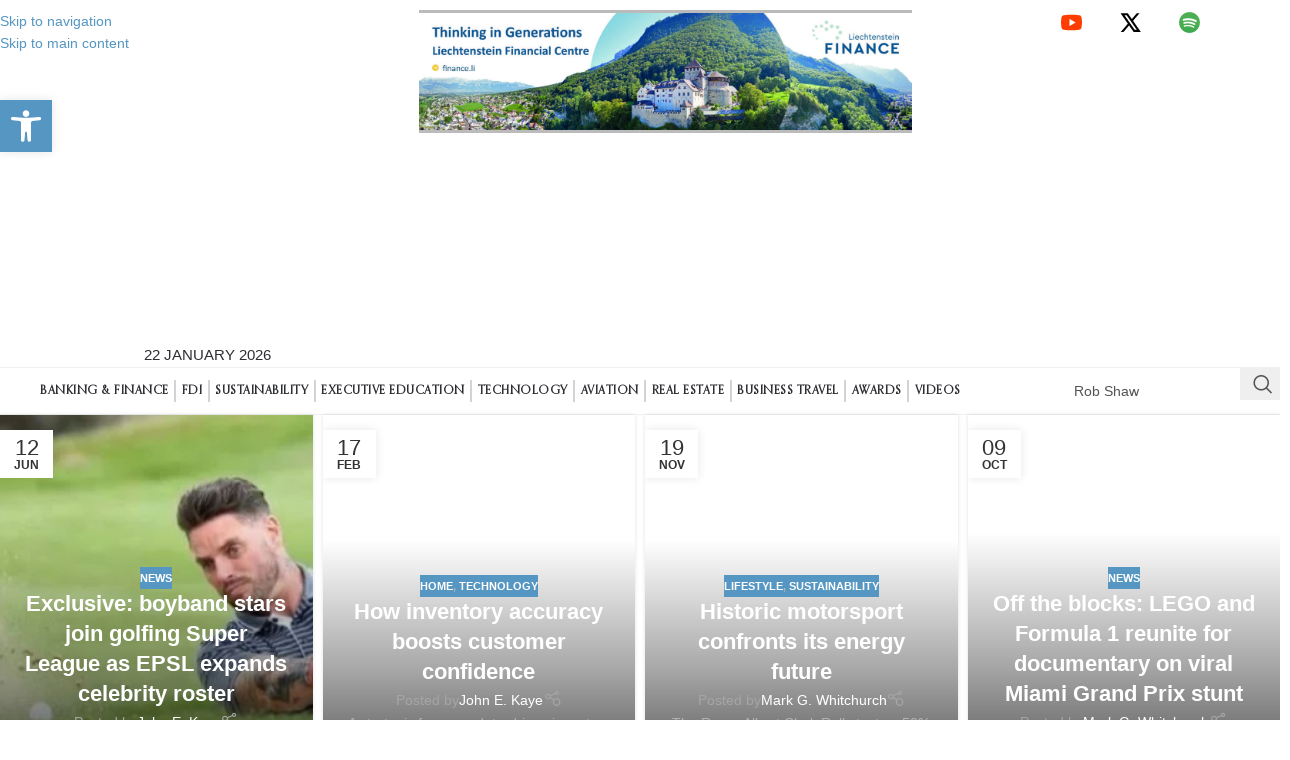

--- FILE ---
content_type: text/html; charset=UTF-8
request_url: https://the-european.eu/?s=Rob%20Shaw
body_size: 46924
content:
<!DOCTYPE html><html lang="en-GB"><head><script data-no-optimize="1">var litespeed_docref=sessionStorage.getItem("litespeed_docref");litespeed_docref&&(Object.defineProperty(document,"referrer",{get:function(){return litespeed_docref}}),sessionStorage.removeItem("litespeed_docref"));</script> <meta charset="UTF-8"><link rel="profile" href="https://gmpg.org/xfn/11"><link rel="pingback" href="https://the-european.eu/xmlrpc.php"><meta name='robots' content='noindex, follow' /><title>You searched for Rob Shaw - The European Magazine</title><meta property="og:locale" content="en_GB" /><meta property="og:type" content="article" /><meta property="og:title" content="You searched for Rob Shaw - The European Magazine" /><meta property="og:url" content="https://the-european.eu/search/Rob Shaw" /><meta property="og:site_name" content="The European Magazine" /><meta property="og:image" content="https://the-european.eu/wp-content/uploads/The-European-Atempo.Wooxo-joins-the-European-Champions-Alliance-scaled.jpg" /><meta property="og:image:width" content="2560" /><meta property="og:image:height" content="1105" /><meta property="og:image:type" content="image/jpeg" /><meta name="twitter:card" content="summary_large_image" /><meta name="twitter:title" content="You searched for Rob Shaw - The European Magazine" /><meta name="twitter:site" content="@EuropeanMag" /> <script type="application/ld+json" class="yoast-schema-graph">{"@context":"https://schema.org","@graph":[{"@type":["CollectionPage","SearchResultsPage"],"@id":"https://the-european.eu/?s=Rob%20Shaw","url":"https://the-european.eu/?s=Rob%20Shaw","name":"You searched for Rob Shaw - The European Magazine","isPartOf":{"@id":"https://the-european.eu/#website"},"primaryImageOfPage":{"@id":"#primaryimage"},"image":{"@id":"#primaryimage"},"thumbnailUrl":"https://the-european.eu/wp-content/uploads/3-1.webp","breadcrumb":{"@id":"#breadcrumb"},"inLanguage":"en-GB"},{"@type":"ImageObject","inLanguage":"en-GB","@id":"#primaryimage","url":"https://the-european.eu/wp-content/uploads/3-1.webp","contentUrl":"https://the-european.eu/wp-content/uploads/3-1.webp","width":720,"height":400},{"@type":"BreadcrumbList","@id":"#breadcrumb","itemListElement":[{"@type":"ListItem","position":1,"name":"Home","item":"https://the-european.eu/"},{"@type":"ListItem","position":2,"name":"You searched for Rob Shaw"}]},{"@type":"WebSite","@id":"https://the-european.eu/#website","url":"https://the-european.eu/","name":"The European Magazine","description":"Quarterly Business Publication","publisher":{"@id":"https://the-european.eu/#organization"},"potentialAction":[{"@type":"SearchAction","target":{"@type":"EntryPoint","urlTemplate":"https://the-european.eu/?s={search_term_string}"},"query-input":{"@type":"PropertyValueSpecification","valueRequired":true,"valueName":"search_term_string"}}],"inLanguage":"en-GB"},{"@type":"Organization","@id":"https://the-european.eu/#organization","name":"Chase Publishing","url":"https://the-european.eu/","logo":{"@type":"ImageObject","inLanguage":"en-GB","@id":"https://the-european.eu/#/schema/logo/image/","url":"https://the-european.eu/wp-content/uploads/the-european-logo-1.jpg","contentUrl":"https://the-european.eu/wp-content/uploads/the-european-logo-1.jpg","width":343,"height":73,"caption":"Chase Publishing"},"image":{"@id":"https://the-european.eu/#/schema/logo/image/"},"sameAs":["https://www.facebook.com/TheEuropeanMag/","https://x.com/EuropeanMag","https://www.youtube.com/user/TheEuropeanMag?sub_confirmation=1"]}]}</script> <link rel='dns-prefetch' href='//www.googletagmanager.com' /><link rel='dns-prefetch' href='//fonts.googleapis.com' /><link rel="alternate" type="application/rss+xml" title="The European Magazine &raquo; Feed" href="https://the-european.eu/feed" /><link rel="alternate" type="application/rss+xml" title="The European Magazine &raquo; Comments Feed" href="https://the-european.eu/comments/feed" /><link rel="alternate" type="application/rss+xml" title="The European Magazine &raquo; Search Results for &#8220;Rob Shaw&#8221; Feed" href="https://the-european.eu/search/Rob+Shaw/feed/rss2/" /><style>.lazyload,
			.lazyloading {
				max-width: 100%;
			}</style><style id='wp-img-auto-sizes-contain-inline-css' type='text/css'>img:is([sizes=auto i],[sizes^="auto," i]){contain-intrinsic-size:3000px 1500px}
/*# sourceURL=wp-img-auto-sizes-contain-inline-css */</style><link data-optimized="2" rel="stylesheet" href="https://the-european.eu/wp-content/litespeed/css/27ee56d61ef2f609f0a534a54cc83b79.css?ver=46848" /><style id='wp-block-heading-inline-css' type='text/css'>h1:where(.wp-block-heading).has-background,h2:where(.wp-block-heading).has-background,h3:where(.wp-block-heading).has-background,h4:where(.wp-block-heading).has-background,h5:where(.wp-block-heading).has-background,h6:where(.wp-block-heading).has-background{padding:1.25em 2.375em}h1.has-text-align-left[style*=writing-mode]:where([style*=vertical-lr]),h1.has-text-align-right[style*=writing-mode]:where([style*=vertical-rl]),h2.has-text-align-left[style*=writing-mode]:where([style*=vertical-lr]),h2.has-text-align-right[style*=writing-mode]:where([style*=vertical-rl]),h3.has-text-align-left[style*=writing-mode]:where([style*=vertical-lr]),h3.has-text-align-right[style*=writing-mode]:where([style*=vertical-rl]),h4.has-text-align-left[style*=writing-mode]:where([style*=vertical-lr]),h4.has-text-align-right[style*=writing-mode]:where([style*=vertical-rl]),h5.has-text-align-left[style*=writing-mode]:where([style*=vertical-lr]),h5.has-text-align-right[style*=writing-mode]:where([style*=vertical-rl]),h6.has-text-align-left[style*=writing-mode]:where([style*=vertical-lr]),h6.has-text-align-right[style*=writing-mode]:where([style*=vertical-rl]){rotate:180deg}
/*# sourceURL=https://the-european.eu/wp-includes/blocks/heading/style.min.css */</style><style id='wp-block-paragraph-inline-css' type='text/css'>.is-small-text{font-size:.875em}.is-regular-text{font-size:1em}.is-large-text{font-size:2.25em}.is-larger-text{font-size:3em}.has-drop-cap:not(:focus):first-letter{float:left;font-size:8.4em;font-style:normal;font-weight:100;line-height:.68;margin:.05em .1em 0 0;text-transform:uppercase}body.rtl .has-drop-cap:not(:focus):first-letter{float:none;margin-left:.1em}p.has-drop-cap.has-background{overflow:hidden}:root :where(p.has-background){padding:1.25em 2.375em}:where(p.has-text-color:not(.has-link-color)) a{color:inherit}p.has-text-align-left[style*="writing-mode:vertical-lr"],p.has-text-align-right[style*="writing-mode:vertical-rl"]{rotate:180deg}
/*# sourceURL=https://the-european.eu/wp-includes/blocks/paragraph/style.min.css */</style><style id='global-styles-inline-css' type='text/css'>:root{--wp--preset--aspect-ratio--square: 1;--wp--preset--aspect-ratio--4-3: 4/3;--wp--preset--aspect-ratio--3-4: 3/4;--wp--preset--aspect-ratio--3-2: 3/2;--wp--preset--aspect-ratio--2-3: 2/3;--wp--preset--aspect-ratio--16-9: 16/9;--wp--preset--aspect-ratio--9-16: 9/16;--wp--preset--color--black: #000000;--wp--preset--color--cyan-bluish-gray: #abb8c3;--wp--preset--color--white: #ffffff;--wp--preset--color--pale-pink: #f78da7;--wp--preset--color--vivid-red: #cf2e2e;--wp--preset--color--luminous-vivid-orange: #ff6900;--wp--preset--color--luminous-vivid-amber: #fcb900;--wp--preset--color--light-green-cyan: #7bdcb5;--wp--preset--color--vivid-green-cyan: #00d084;--wp--preset--color--pale-cyan-blue: #8ed1fc;--wp--preset--color--vivid-cyan-blue: #0693e3;--wp--preset--color--vivid-purple: #9b51e0;--wp--preset--gradient--vivid-cyan-blue-to-vivid-purple: linear-gradient(135deg,rgb(6,147,227) 0%,rgb(155,81,224) 100%);--wp--preset--gradient--light-green-cyan-to-vivid-green-cyan: linear-gradient(135deg,rgb(122,220,180) 0%,rgb(0,208,130) 100%);--wp--preset--gradient--luminous-vivid-amber-to-luminous-vivid-orange: linear-gradient(135deg,rgb(252,185,0) 0%,rgb(255,105,0) 100%);--wp--preset--gradient--luminous-vivid-orange-to-vivid-red: linear-gradient(135deg,rgb(255,105,0) 0%,rgb(207,46,46) 100%);--wp--preset--gradient--very-light-gray-to-cyan-bluish-gray: linear-gradient(135deg,rgb(238,238,238) 0%,rgb(169,184,195) 100%);--wp--preset--gradient--cool-to-warm-spectrum: linear-gradient(135deg,rgb(74,234,220) 0%,rgb(151,120,209) 20%,rgb(207,42,186) 40%,rgb(238,44,130) 60%,rgb(251,105,98) 80%,rgb(254,248,76) 100%);--wp--preset--gradient--blush-light-purple: linear-gradient(135deg,rgb(255,206,236) 0%,rgb(152,150,240) 100%);--wp--preset--gradient--blush-bordeaux: linear-gradient(135deg,rgb(254,205,165) 0%,rgb(254,45,45) 50%,rgb(107,0,62) 100%);--wp--preset--gradient--luminous-dusk: linear-gradient(135deg,rgb(255,203,112) 0%,rgb(199,81,192) 50%,rgb(65,88,208) 100%);--wp--preset--gradient--pale-ocean: linear-gradient(135deg,rgb(255,245,203) 0%,rgb(182,227,212) 50%,rgb(51,167,181) 100%);--wp--preset--gradient--electric-grass: linear-gradient(135deg,rgb(202,248,128) 0%,rgb(113,206,126) 100%);--wp--preset--gradient--midnight: linear-gradient(135deg,rgb(2,3,129) 0%,rgb(40,116,252) 100%);--wp--preset--font-size--small: 13px;--wp--preset--font-size--medium: 20px;--wp--preset--font-size--large: 36px;--wp--preset--font-size--x-large: 42px;--wp--preset--spacing--20: 0.44rem;--wp--preset--spacing--30: 0.67rem;--wp--preset--spacing--40: 1rem;--wp--preset--spacing--50: 1.5rem;--wp--preset--spacing--60: 2.25rem;--wp--preset--spacing--70: 3.38rem;--wp--preset--spacing--80: 5.06rem;--wp--preset--shadow--natural: 6px 6px 9px rgba(0, 0, 0, 0.2);--wp--preset--shadow--deep: 12px 12px 50px rgba(0, 0, 0, 0.4);--wp--preset--shadow--sharp: 6px 6px 0px rgba(0, 0, 0, 0.2);--wp--preset--shadow--outlined: 6px 6px 0px -3px rgb(255, 255, 255), 6px 6px rgb(0, 0, 0);--wp--preset--shadow--crisp: 6px 6px 0px rgb(0, 0, 0);}:where(body) { margin: 0; }.wp-site-blocks > .alignleft { float: left; margin-right: 2em; }.wp-site-blocks > .alignright { float: right; margin-left: 2em; }.wp-site-blocks > .aligncenter { justify-content: center; margin-left: auto; margin-right: auto; }:where(.is-layout-flex){gap: 0.5em;}:where(.is-layout-grid){gap: 0.5em;}.is-layout-flow > .alignleft{float: left;margin-inline-start: 0;margin-inline-end: 2em;}.is-layout-flow > .alignright{float: right;margin-inline-start: 2em;margin-inline-end: 0;}.is-layout-flow > .aligncenter{margin-left: auto !important;margin-right: auto !important;}.is-layout-constrained > .alignleft{float: left;margin-inline-start: 0;margin-inline-end: 2em;}.is-layout-constrained > .alignright{float: right;margin-inline-start: 2em;margin-inline-end: 0;}.is-layout-constrained > .aligncenter{margin-left: auto !important;margin-right: auto !important;}.is-layout-constrained > :where(:not(.alignleft):not(.alignright):not(.alignfull)){margin-left: auto !important;margin-right: auto !important;}body .is-layout-flex{display: flex;}.is-layout-flex{flex-wrap: wrap;align-items: center;}.is-layout-flex > :is(*, div){margin: 0;}body .is-layout-grid{display: grid;}.is-layout-grid > :is(*, div){margin: 0;}body{padding-top: 0px;padding-right: 0px;padding-bottom: 0px;padding-left: 0px;}a:where(:not(.wp-element-button)){text-decoration: none;}:root :where(.wp-element-button, .wp-block-button__link){background-color: #32373c;border-width: 0;color: #fff;font-family: inherit;font-size: inherit;font-style: inherit;font-weight: inherit;letter-spacing: inherit;line-height: inherit;padding-top: calc(0.667em + 2px);padding-right: calc(1.333em + 2px);padding-bottom: calc(0.667em + 2px);padding-left: calc(1.333em + 2px);text-decoration: none;text-transform: inherit;}.has-black-color{color: var(--wp--preset--color--black) !important;}.has-cyan-bluish-gray-color{color: var(--wp--preset--color--cyan-bluish-gray) !important;}.has-white-color{color: var(--wp--preset--color--white) !important;}.has-pale-pink-color{color: var(--wp--preset--color--pale-pink) !important;}.has-vivid-red-color{color: var(--wp--preset--color--vivid-red) !important;}.has-luminous-vivid-orange-color{color: var(--wp--preset--color--luminous-vivid-orange) !important;}.has-luminous-vivid-amber-color{color: var(--wp--preset--color--luminous-vivid-amber) !important;}.has-light-green-cyan-color{color: var(--wp--preset--color--light-green-cyan) !important;}.has-vivid-green-cyan-color{color: var(--wp--preset--color--vivid-green-cyan) !important;}.has-pale-cyan-blue-color{color: var(--wp--preset--color--pale-cyan-blue) !important;}.has-vivid-cyan-blue-color{color: var(--wp--preset--color--vivid-cyan-blue) !important;}.has-vivid-purple-color{color: var(--wp--preset--color--vivid-purple) !important;}.has-black-background-color{background-color: var(--wp--preset--color--black) !important;}.has-cyan-bluish-gray-background-color{background-color: var(--wp--preset--color--cyan-bluish-gray) !important;}.has-white-background-color{background-color: var(--wp--preset--color--white) !important;}.has-pale-pink-background-color{background-color: var(--wp--preset--color--pale-pink) !important;}.has-vivid-red-background-color{background-color: var(--wp--preset--color--vivid-red) !important;}.has-luminous-vivid-orange-background-color{background-color: var(--wp--preset--color--luminous-vivid-orange) !important;}.has-luminous-vivid-amber-background-color{background-color: var(--wp--preset--color--luminous-vivid-amber) !important;}.has-light-green-cyan-background-color{background-color: var(--wp--preset--color--light-green-cyan) !important;}.has-vivid-green-cyan-background-color{background-color: var(--wp--preset--color--vivid-green-cyan) !important;}.has-pale-cyan-blue-background-color{background-color: var(--wp--preset--color--pale-cyan-blue) !important;}.has-vivid-cyan-blue-background-color{background-color: var(--wp--preset--color--vivid-cyan-blue) !important;}.has-vivid-purple-background-color{background-color: var(--wp--preset--color--vivid-purple) !important;}.has-black-border-color{border-color: var(--wp--preset--color--black) !important;}.has-cyan-bluish-gray-border-color{border-color: var(--wp--preset--color--cyan-bluish-gray) !important;}.has-white-border-color{border-color: var(--wp--preset--color--white) !important;}.has-pale-pink-border-color{border-color: var(--wp--preset--color--pale-pink) !important;}.has-vivid-red-border-color{border-color: var(--wp--preset--color--vivid-red) !important;}.has-luminous-vivid-orange-border-color{border-color: var(--wp--preset--color--luminous-vivid-orange) !important;}.has-luminous-vivid-amber-border-color{border-color: var(--wp--preset--color--luminous-vivid-amber) !important;}.has-light-green-cyan-border-color{border-color: var(--wp--preset--color--light-green-cyan) !important;}.has-vivid-green-cyan-border-color{border-color: var(--wp--preset--color--vivid-green-cyan) !important;}.has-pale-cyan-blue-border-color{border-color: var(--wp--preset--color--pale-cyan-blue) !important;}.has-vivid-cyan-blue-border-color{border-color: var(--wp--preset--color--vivid-cyan-blue) !important;}.has-vivid-purple-border-color{border-color: var(--wp--preset--color--vivid-purple) !important;}.has-vivid-cyan-blue-to-vivid-purple-gradient-background{background: var(--wp--preset--gradient--vivid-cyan-blue-to-vivid-purple) !important;}.has-light-green-cyan-to-vivid-green-cyan-gradient-background{background: var(--wp--preset--gradient--light-green-cyan-to-vivid-green-cyan) !important;}.has-luminous-vivid-amber-to-luminous-vivid-orange-gradient-background{background: var(--wp--preset--gradient--luminous-vivid-amber-to-luminous-vivid-orange) !important;}.has-luminous-vivid-orange-to-vivid-red-gradient-background{background: var(--wp--preset--gradient--luminous-vivid-orange-to-vivid-red) !important;}.has-very-light-gray-to-cyan-bluish-gray-gradient-background{background: var(--wp--preset--gradient--very-light-gray-to-cyan-bluish-gray) !important;}.has-cool-to-warm-spectrum-gradient-background{background: var(--wp--preset--gradient--cool-to-warm-spectrum) !important;}.has-blush-light-purple-gradient-background{background: var(--wp--preset--gradient--blush-light-purple) !important;}.has-blush-bordeaux-gradient-background{background: var(--wp--preset--gradient--blush-bordeaux) !important;}.has-luminous-dusk-gradient-background{background: var(--wp--preset--gradient--luminous-dusk) !important;}.has-pale-ocean-gradient-background{background: var(--wp--preset--gradient--pale-ocean) !important;}.has-electric-grass-gradient-background{background: var(--wp--preset--gradient--electric-grass) !important;}.has-midnight-gradient-background{background: var(--wp--preset--gradient--midnight) !important;}.has-small-font-size{font-size: var(--wp--preset--font-size--small) !important;}.has-medium-font-size{font-size: var(--wp--preset--font-size--medium) !important;}.has-large-font-size{font-size: var(--wp--preset--font-size--large) !important;}.has-x-large-font-size{font-size: var(--wp--preset--font-size--x-large) !important;}
/*# sourceURL=global-styles-inline-css */</style> <script type="litespeed/javascript" data-src="https://the-european.eu/wp-includes/js/jquery/jquery.min.js" id="jquery-core-js"></script> 
 <script type="litespeed/javascript" data-src="https://www.googletagmanager.com/gtag/js?id=G-KQFH8F076Y" id="google_gtagjs-js"></script> <script id="google_gtagjs-js-after" type="litespeed/javascript">window.dataLayer=window.dataLayer||[];function gtag(){dataLayer.push(arguments)}
gtag("set","linker",{"domains":["the-european.eu"]});gtag("js",new Date());gtag("set","developer_id.dZTNiMT",!0);gtag("config","G-KQFH8F076Y");window._googlesitekit=window._googlesitekit||{};window._googlesitekit.throttledEvents=[];window._googlesitekit.gtagEvent=(name,data)=>{var key=JSON.stringify({name,data});if(!!window._googlesitekit.throttledEvents[key]){return}window._googlesitekit.throttledEvents[key]=!0;setTimeout(()=>{delete window._googlesitekit.throttledEvents[key]},5);gtag("event",name,{...data,event_source:"site-kit"})}</script> <link rel="https://api.w.org/" href="https://the-european.eu/wp-json/" /><link rel="EditURI" type="application/rsd+xml" title="RSD" href="https://the-european.eu/xmlrpc.php?rsd" /><meta name="generator" content="Site Kit by Google 1.170.0" /><script type="litespeed/javascript">function external_links_in_new_windows_loop(){if(!document.links){document.links=document.getElementsByTagName('a')}
var change_link=!1;var force='';var ignore='';for(var t=0;t<document.links.length;t++){var all_links=document.links[t];change_link=!1;if(document.links[t].hasAttribute('onClick')==!1){if(all_links.href.search(/^http/)!=-1&&all_links.href.search('the-european.eu')==-1&&all_links.href.search(/^#/)==-1){change_link=!0}
if(force!=''&&all_links.href.search(force)!=-1){change_link=!0}
if(ignore!=''&&all_links.href.search(ignore)!=-1){change_link=!1}
if(change_link==!0){document.links[t].setAttribute('onClick','javascript:window.open(\''+all_links.href.replace(/'/g,'')+'\', \'_blank\', \'noopener\'); return false;');document.links[t].removeAttribute('target')}}}}
function external_links_in_new_windows_load(func){var oldonload=window.onload;if(typeof window.onload!='function'){window.onload=func}else{window.onload=function(){oldonload();func()}}}
external_links_in_new_windows_load(external_links_in_new_windows_loop)</script> <style>.cmplz-hidden {
					display: none !important;
				}</style><style type="text/css">#pojo-a11y-toolbar .pojo-a11y-toolbar-toggle a{ background-color: #5596c2;	color: #ffffff;}
#pojo-a11y-toolbar .pojo-a11y-toolbar-overlay, #pojo-a11y-toolbar .pojo-a11y-toolbar-overlay ul.pojo-a11y-toolbar-items.pojo-a11y-links{ border-color: #5596c2;}
body.pojo-a11y-focusable a:focus{ outline-style: solid !important;	outline-width: 1px !important;	outline-color: #FF0000 !important;}
#pojo-a11y-toolbar{ top: 100px !important;}
#pojo-a11y-toolbar .pojo-a11y-toolbar-overlay{ background-color: #ffffff;}
#pojo-a11y-toolbar .pojo-a11y-toolbar-overlay ul.pojo-a11y-toolbar-items li.pojo-a11y-toolbar-item a, #pojo-a11y-toolbar .pojo-a11y-toolbar-overlay p.pojo-a11y-toolbar-title{ color: #333333;}
#pojo-a11y-toolbar .pojo-a11y-toolbar-overlay ul.pojo-a11y-toolbar-items li.pojo-a11y-toolbar-item a.active{ background-color: #5596c2;	color: #ffffff;}
@media (max-width: 767px) { #pojo-a11y-toolbar { top: 50px !important; } }</style> <script type="litespeed/javascript">document.documentElement.className=document.documentElement.className.replace('no-js','js')</script> <style>.no-js img.lazyload {
				display: none;
			}

			figure.wp-block-image img.lazyloading {
				min-width: 150px;
			}

			.lazyload,
			.lazyloading {
				--smush-placeholder-width: 100px;
				--smush-placeholder-aspect-ratio: 1/1;
				width: var(--smush-image-width, var(--smush-placeholder-width)) !important;
				aspect-ratio: var(--smush-image-aspect-ratio, var(--smush-placeholder-aspect-ratio)) !important;
			}

						.lazyload, .lazyloading {
				opacity: 0;
			}

			.lazyloaded {
				opacity: 1;
				transition: opacity 400ms;
				transition-delay: 0ms;
			}</style><meta name="viewport" content="width=device-width, initial-scale=1.0, maximum-scale=1.0, user-scalable=no"><meta name="generator" content="Elementor 3.32.5; features: additional_custom_breakpoints; settings: css_print_method-external, google_font-enabled, font_display-swap"><link href="https://db.onlinewebfonts.com/a/3uefq0fuWZOK83zq" rel="stylesheet" type="text/css"/><style>.e-con.e-parent:nth-of-type(n+4):not(.e-lazyloaded):not(.e-no-lazyload),
				.e-con.e-parent:nth-of-type(n+4):not(.e-lazyloaded):not(.e-no-lazyload) * {
					background-image: none !important;
				}
				@media screen and (max-height: 1024px) {
					.e-con.e-parent:nth-of-type(n+3):not(.e-lazyloaded):not(.e-no-lazyload),
					.e-con.e-parent:nth-of-type(n+3):not(.e-lazyloaded):not(.e-no-lazyload) * {
						background-image: none !important;
					}
				}
				@media screen and (max-height: 640px) {
					.e-con.e-parent:nth-of-type(n+2):not(.e-lazyloaded):not(.e-no-lazyload),
					.e-con.e-parent:nth-of-type(n+2):not(.e-lazyloaded):not(.e-no-lazyload) * {
						background-image: none !important;
					}
				}</style> <script type="litespeed/javascript">document.addEventListener("DOMContentLiteSpeedLoaded",function(){const videos=document.querySelectorAll("video");videos.forEach(function(video){video.setAttribute("controlsList","nodownload")})})</script><link rel="icon" href="https://the-european.eu/wp-content/uploads/cropped-Favicon-removebg-preview-32x32.png" sizes="32x32" /><link rel="icon" href="https://the-european.eu/wp-content/uploads/cropped-Favicon-removebg-preview-192x192.png" sizes="192x192" /><link rel="apple-touch-icon" href="https://the-european.eu/wp-content/uploads/cropped-Favicon-removebg-preview-180x180.png" /><meta name="msapplication-TileImage" content="https://the-european.eu/wp-content/uploads/cropped-Favicon-removebg-preview-270x270.png" /><style type="text/css" id="wp-custom-css">@import url(https://db.onlinewebfonts.com/c/2aea0ac500c896188f9ad191c231029c?family=Orpheus+Pro);
@import url(https://db.onlinewebfonts.com/c/81651a191b7129993b0871c834a19600?family=OrpheusPro-Bold);

/** Start Block Kit CSS: 136-3-fc37602abad173a9d9d95d89bbe6bb80 **/

.envato-block__preview{overflow: visible !important;}

/** End Block Kit CSS: 136-3-fc37602abad173a9d9d95d89bbe6bb80 **/



/** Start Block Kit CSS: 71-3-d415519effd9e11f35d2438c58ea7ebf **/

.envato-block__preview{overflow: visible;}

/** End Block Kit CSS: 71-3-d415519effd9e11f35d2438c58ea7ebf **/

/* Default style for post images (applies to all categories) */
.post img {
    width: 610px;
    height: 400px;
    object-fit: cover;
}

/* Target the post list images inside the widget with the specific classes */
.elementor-icon-list-items.ekit-post-list-wrapper img {
    width: 200px; /* Make sure the image takes the full width of its container */
    height: 60px; /* Set a fixed height to ensure consistency */
    object-fit: cover; /* Crop the image to fit the container and maintain aspect ratio */
  
}


/* Hide date from blog posts */
.entry-date, /* Common class for dates in posts */
.posted-on,  /* Class used for published dates in posts */
.meta-date,  /* Some themes use this for date display */
.time,       /* General time/date class */
.date,       /* Some themes use 'date' class */
.post-date,  /* Another potential class */
.published,  /* Common class for published date */
.updated,    /* Hide updated dates */
.single .entry-meta .posted-on,  /* Single post page */
.widget .post-date { /* Recent posts widget if it shows dates */
    display: none !important; /* Ensure dates are hidden */
}

body {
    width: 100% !important;
}

.container,
.elementor-section.elementor-section-boxed {
    max-width: 100% !important;
    width: 100% !important;
}



/* Target posts in the 'video' category */
.category-videos iframe,
.category-videos embed,
.category-videos object,
.category-videos video {
    width: 100%; /* Full width */
    height: 450px; /* Set a fixed height */
    max-width: 100%; /* Ensure it doesn't exceed container width */
    object-fit: cover; /* Adjust fit of video */
}

/* Optional: Adjust responsiveness for smaller screens */
@media screen and (max-width: 768px) {
    .category-videos iframe,
    .category-videos embed,
    .category-videos object,
    .category-videos video {
        height: 300px; /* Smaller height on mobile */
    }
}

.single-post .elementor-heading-title {
    font-family: "Orpheus Pro"!important;
}
.single-post .wp-block-heading {
    font-family: "OrpheusPro-Bold"!important;
}

.home .eael-entry-title .eael-grid-post-link{
	font-family: "Orpheus Pro"!important;
}
.page-id-35881 .container, .container-fluid {
    padding-right: 0;
    padding-left: 0;
}
.widget {
    margin-bottom: 10px;
    padding-bottom: 10px;
    border-bottom: none;
}

.wp-block-button__link {
    text-align: center;
    padding: 8px 16px!important;
    font-size: 12px;
	color:#fff!important;
}
p.has-text-align-center{
	text-align:center!important;
}
.elementor-39996 .elementor-element.elementor-element-4028db8 .elementor-heading-title {
    text-transform: unset!important;
}

.search-results.elementor-kit-35864 #main-content a {
    color: #ffffff!important;
}

.search-results.elementor-kit-35864 #main-content .wd-post-reply.wd-style-1 {
   display:none;
}
.search-results.elementor-kit-35864 #main-content .blog-design-mask .wd-post-content>* {
    pointer-events: auto;
    color: #b3b3b3;
}
.search-results.elementor-kit-35864 #main-content .wd-post-cat.wd-style-with-bg {
    background-color: #5596c2;
}


.adBg.elementor-element {
  background-attachment: fixed;
}</style><style></style><style id="wd-style-default_header-css" data-type="wd-style-default_header">:root{
	--wd-top-bar-h: 42px;
	--wd-top-bar-sm-h: 40px;
	--wd-top-bar-sticky-h: .00001px;
	--wd-top-bar-brd-w: .00001px;

	--wd-header-general-h: 104px;
	--wd-header-general-sm-h: 60px;
	--wd-header-general-sticky-h: .00001px;
	--wd-header-general-brd-w: 1px;

	--wd-header-bottom-h: 50px;
	--wd-header-bottom-sm-h: .00001px;
	--wd-header-bottom-sticky-h: .00001px;
	--wd-header-bottom-brd-w: .00001px;

	--wd-header-clone-h: .00001px;

	--wd-header-brd-w: calc(var(--wd-top-bar-brd-w) + var(--wd-header-general-brd-w) + var(--wd-header-bottom-brd-w));
	--wd-header-h: calc(var(--wd-top-bar-h) + var(--wd-header-general-h) + var(--wd-header-bottom-h) + var(--wd-header-brd-w));
	--wd-header-sticky-h: calc(var(--wd-top-bar-sticky-h) + var(--wd-header-general-sticky-h) + var(--wd-header-bottom-sticky-h) + var(--wd-header-clone-h) + var(--wd-header-brd-w));
	--wd-header-sm-h: calc(var(--wd-top-bar-sm-h) + var(--wd-header-general-sm-h) + var(--wd-header-bottom-sm-h) + var(--wd-header-brd-w));
}

.whb-top-bar .wd-dropdown {
	margin-top: 0px;
}

.whb-top-bar .wd-dropdown:after {
	height: 11px;
}




:root:has(.whb-general-header.whb-border-boxed) {
	--wd-header-general-brd-w: .00001px;
}

@media (max-width: 1024px) {
:root:has(.whb-general-header.whb-hidden-mobile) {
	--wd-header-general-brd-w: .00001px;
}
}


.whb-header-bottom .wd-dropdown {
	margin-top: 4px;
}

.whb-header-bottom .wd-dropdown:after {
	height: 15px;
}



		
.whb-top-bar {
	background-color: rgba(130, 183, 53, 1);
}

.whb-duljtjrl87kj7pmuut6b form.searchform {
	--wd-form-height: 46px;
}
.whb-general-header {
	border-color: rgba(129, 129, 129, 0.2);border-bottom-width: 1px;border-bottom-style: solid;
}</style><style id="wd-style-theme_settings_default-css" data-type="wd-style-theme_settings_default">@font-face {
	font-weight: normal;
	font-style: normal;
	font-family: "woodmart-font";
	src: url("//the-european.eu/wp-content/themes/woodmart/fonts/woodmart-font-1-400.woff2?v=8.3.4") format("woff2");
}

:root {
	--wd-text-font: "Poppins", Arial, Helvetica, sans-serif;
	--wd-text-font-weight: 400;
	--wd-text-color: rgb(84,84,84);
	--wd-text-font-size: 14px;
	--wd-title-font: "Playfair Display", Arial, Helvetica, sans-serif;
	--wd-title-font-weight: 600;
	--wd-title-color: rgb(85,94,102);
	--wd-entities-title-font: "Montserrat", Arial, Helvetica, sans-serif;
	--wd-entities-title-font-weight: 600;
	--wd-entities-title-color: #333333;
	--wd-entities-title-color-hover: rgb(51 51 51 / 65%);
	--wd-alternative-font: "Montserrat", Arial, Helvetica, sans-serif;
	--wd-widget-title-font: "Playfair Display", Arial, Helvetica, sans-serif;
	--wd-widget-title-font-weight: 600;
	--wd-widget-title-transform: uppercase;
	--wd-widget-title-color: #333;
	--wd-widget-title-font-size: 16px;
	--wd-header-el-font: "Lato", Arial, Helvetica, sans-serif;
	--wd-header-el-font-weight: 700;
	--wd-header-el-transform: uppercase;
	--wd-header-el-font-size: 13px;
	--wd-otl-style: dotted;
	--wd-otl-width: 2px;
	--wd-primary-color: rgb(116,131,136);
	--wd-alternative-color: rgb(0,0,0);
	--btn-default-bgcolor: rgb(116,131,136);
	--btn-default-bgcolor-hover: rgb(0,0,0);
	--btn-accented-bgcolor: rgb(116,131,136);
	--btn-accented-bgcolor-hover: rgb(0,0,0);
	--wd-form-brd-width: 1px;
	--notices-success-bg: rgb(0,0,0);
	--notices-success-color: #fff;
	--notices-warning-bg: rgb(0,0,0);
	--notices-warning-color: #fff;
	--wd-link-color: #333333;
	--wd-link-color-hover: #242424;
}
.wd-age-verify-wrap {
	--wd-popup-width: 500px;
}
.wd-popup.wd-promo-popup {
	background-color: #111111;
	background-image: none;
	background-repeat: no-repeat;
	background-size: contain;
	background-position: left center;
}
.wd-promo-popup-wrap {
	--wd-popup-width: 800px;
}
:is(.woodmart-woocommerce-layered-nav, .wd-product-category-filter) .wd-scroll-content {
	max-height: 223px;
}
.wd-page-title .wd-page-title-bg img {
	object-fit: cover;
	object-position: center center;
}
.wd-footer {
	background-color: #ffffff;
	background-image: none;
}
.mfp-wrap.wd-popup-quick-view-wrap {
	--wd-popup-width: 920px;
}

@media (max-width: 768.98px) {
	:root {
		--wd-text-font-size: 11px;
	--wd-widget-title-font-size: 12px;
	--wd-header-el-font-size: 11px;
	}

}
:root{
--wd-container-w: 1222px;
--wd-form-brd-radius: 0px;
--btn-default-color: #fff;
--btn-default-color-hover: #fff;
--btn-accented-color: #fff;
--btn-accented-color-hover: #fff;
--btn-default-brd-radius: 0px;
--btn-default-box-shadow: none;
--btn-default-box-shadow-hover: none;
--btn-default-box-shadow-active: none;
--btn-default-bottom: 0px;
--btn-accented-brd-radius: 0px;
--btn-accented-box-shadow: none;
--btn-accented-box-shadow-hover: none;
--btn-accented-box-shadow-active: none;
--btn-accented-bottom: 0px;
--wd-brd-radius: 0px;
}

@media (min-width: 1222px) {
section.elementor-section.wd-section-stretch > .elementor-container {
margin-left: auto;
margin-right: auto;
}
}


.wd-page-title {
background-color: #0a0a0a;
}

@font-face {
	font-family: "Orpheus-Pro";
	src: url("//the-european.eu/wp-content/uploads/Orpheus-Pro.woff2") format("woff2"), 
url("//the-european.eu/wp-content/uploads/Orpheus-Pro.woff") format("woff");
	font-weight: 400;
	font-style: normal;
}</style></head><body data-cmplz=1 class="search search-results wp-theme-woodmart wrapper-full-width  categories-accordion-on woodmart-archive-blog woodmart-ajax-shop-on elementor-default elementor-kit-35864"> <script type="text/javascript" id="wd-flicker-fix">// Flicker fix.</script> <div class="wd-skip-links">
<a href="#menu-main-nav-final" class="wd-skip-navigation btn">
Skip to navigation					</a>
<a href="#main-content" class="wd-skip-content btn">
Skip to main content			</a></div><div class="wd-page-wrapper website-wrapper"><header data-elementor-type="header" data-elementor-id="35904" class="elementor elementor-35904 elementor-location-header" data-elementor-post-type="elementor_library"><section class="elementor-section elementor-top-section elementor-element elementor-element-698c0bc elementor-section-boxed elementor-section-height-default elementor-section-height-default" data-id="698c0bc" data-element_type="section"><div class="elementor-container elementor-column-gap-default"><div class="elementor-column elementor-col-33 elementor-top-column elementor-element elementor-element-00e2f86 elementor-hidden-mobile" data-id="00e2f86" data-element_type="column"><div class="elementor-widget-wrap elementor-element-populated"><div class="elementor-element elementor-element-dcb467f elementor-widget elementor-widget-image" data-id="dcb467f" data-element_type="widget" data-widget_type="image.default"><div class="elementor-widget-container">
<a href="https://the-european.eu">
<img width="343" height="73" data-src="https://the-european.eu/wp-content/uploads/the-european-logo-1.jpg" class="attachment-full size-full wp-image-35910 lazyload" alt="" data-srcset="https://the-european.eu/wp-content/uploads/the-european-logo-1.jpg 343w, https://the-european.eu/wp-content/uploads/the-european-logo-1-289x62.jpg 289w, https://the-european.eu/wp-content/uploads/the-european-logo-1-150x32.jpg 150w" data-sizes="(max-width: 343px) 100vw, 343px" src="[data-uri]" style="--smush-placeholder-width: 343px; --smush-placeholder-aspect-ratio: 343/73;" />								</a></div></div><div class="elementor-element elementor-element-fc11fd5 color-scheme-inherit text-left elementor-widget elementor-widget-text-editor" data-id="fc11fd5" data-element_type="widget" data-widget_type="text-editor.default"><div class="elementor-widget-container">
22 January 2026</div></div></div></div><div class="elementor-column elementor-col-33 elementor-top-column elementor-element elementor-element-8a6cf78 elementor-hidden-mobile" data-id="8a6cf78" data-element_type="column"><div class="elementor-widget-wrap elementor-element-populated"><div class="elementor-element elementor-element-b47d8f8 elementor-widget__width-inherit elementor-hidden-mobile elementor--h-position-center elementor--v-position-middle elementor-widget elementor-widget-slides" data-id="b47d8f8" data-element_type="widget" data-settings="{&quot;navigation&quot;:&quot;none&quot;,&quot;autoplay_speed&quot;:3000,&quot;autoplay&quot;:&quot;yes&quot;,&quot;infinite&quot;:&quot;yes&quot;,&quot;transition&quot;:&quot;slide&quot;,&quot;transition_speed&quot;:500}" data-widget_type="slides.default"><div class="elementor-widget-container"><div class="elementor-swiper"><div class="elementor-slides-wrapper elementor-main-swiper swiper" role="region" aria-roledescription="carousel" aria-label="Slides" dir="ltr" data-animation=""><div class="swiper-wrapper elementor-slides"><div class="elementor-repeater-item-ba381ec swiper-slide" role="group" aria-roledescription="slide"><div class="swiper-slide-bg" role="img" aria-label="Liechtenstein Finance_Banner"></div><a class="swiper-slide-inner" href="https://finance.li/" target="_blank"><div class="swiper-slide-contents"></div></a></div><div class="elementor-repeater-item-c26c9ac swiper-slide" role="group" aria-roledescription="slide"><div class="swiper-slide-bg" role="img" aria-label="Confense banner"></div><a class="swiper-slide-inner" href="https://cofense.com/formula-phish-detection-response?utm_source=integrated_campaign&#038;utm_medium=ad&#038;utm_campaign=2025_INT_The+European+Campaign_Europe_Mar1" target="_blank"><div class="swiper-slide-contents"></div></a></div></div></div></div></div></div></div></div><div class="elementor-column elementor-col-33 elementor-top-column elementor-element elementor-element-48c9d98 elementor-hidden-mobile" data-id="48c9d98" data-element_type="column" data-settings="{&quot;background_background&quot;:&quot;gradient&quot;}"><div class="elementor-widget-wrap elementor-element-populated"><div class="elementor-element elementor-element-04345f5 e-grid-align-right elementor-shape-rounded elementor-grid-0 elementor-widget elementor-widget-social-icons" data-id="04345f5" data-element_type="widget" data-widget_type="social-icons.default"><div class="elementor-widget-container"><div class="elementor-social-icons-wrapper elementor-grid" role="list">
<span class="elementor-grid-item" role="listitem">
<a class="elementor-icon elementor-social-icon elementor-social-icon- elementor-repeater-item-f372dc9" href="https://www.youtube.com/user/TheEuropeanMag?sub_confirmation=1" target="_blank">
<span class="elementor-screen-only"></span>
<svg xmlns="http://www.w3.org/2000/svg" xmlns:xlink="http://www.w3.org/1999/xlink" viewBox="0 0 48 48" width="480px" height="480px"><path fill="#FF3D00" d="M43.2,33.9c-0.4,2.1-2.1,3.7-4.2,4c-3.3,0.5-8.8,1.1-15,1.1c-6.1,0-11.6-0.6-15-1.1c-2.1-0.3-3.8-1.9-4.2-4C4.4,31.6,4,28.2,4,24c0-4.2,0.4-7.6,0.8-9.9c0.4-2.1,2.1-3.7,4.2-4C12.3,9.6,17.8,9,24,9c6.2,0,11.6,0.6,15,1.1c2.1,0.3,3.8,1.9,4.2,4c0.4,2.3,0.9,5.7,0.9,9.9C44,28.2,43.6,31.6,43.2,33.9z"></path><polygon fill="#FFFFFF" points="20,31 20,17 32,24 "></polygon></svg>					</a>
</span>
<span class="elementor-grid-item" role="listitem">
<a class="elementor-icon elementor-social-icon elementor-social-icon- elementor-repeater-item-b9b2703" href="https://twitter.com/intent/follow?source=followbutton&#038;variant=1.0&#038;screen_name=EuropeanMag" target="_blank">
<span class="elementor-screen-only"></span>
<svg xmlns="http://www.w3.org/2000/svg" viewBox="0 0 24 24" width="384px" height="384px"><path d="M 2.3671875 3 L 9.4628906 13.140625 L 2.7402344 21 L 5.3808594 21 L 10.644531 14.830078 L 14.960938 21 L 21.871094 21 L 14.449219 10.375 L 20.740234 3 L 18.140625 3 L 13.271484 8.6875 L 9.2988281 3 L 2.3671875 3 z M 6.2070312 5 L 8.2558594 5 L 18.033203 19 L 16.001953 19 L 6.2070312 5 z"></path></svg>					</a>
</span>
<span class="elementor-grid-item" role="listitem">
<a class="elementor-icon elementor-social-icon elementor-social-icon- elementor-repeater-item-f534177" href="https://open.spotify.com/show/2ujdgpj7kJkN2gU94khe7H?go=1&#038;sp_cid=87909921dee6803f4c33f27c52afcdcf&#038;utm_source=embed_player_p&#038;utm_medium=desktop&#038;nd=1&#038;dlsi=2070c5a959fe4e31" target="_blank">
<span class="elementor-screen-only"></span>
<svg xmlns="http://www.w3.org/2000/svg" viewBox="0 0 48 48" width="240px" height="240px"><linearGradient id="tS~Tu1dsT5kMXF2Lct~HUa" x1="24.001" x2="24.001" y1="-4.765" y2="56.31" gradientUnits="userSpaceOnUse"><stop offset="0" stop-color="#4caf50"></stop><stop offset=".489" stop-color="#4aaf50"></stop><stop offset=".665" stop-color="#43ad50"></stop><stop offset=".79" stop-color="#38aa50"></stop><stop offset=".892" stop-color="#27a550"></stop><stop offset=".978" stop-color="#11a050"></stop><stop offset="1" stop-color="#0a9e50"></stop></linearGradient><path fill="url(#tS~Tu1dsT5kMXF2Lct~HUa)" d="M24.001,4c-11.077,0-20,8.923-20,20s8.923,20,20,20c11.076,0,20-8.923,20-20 S35.077,4,24.001,4z"></path><path d="M21.224,15.938c5.554,0,11.4,1.17,15.785,3.654c0.584,0.293,1.022,0.877,1.022,1.754 c-0.145,1.023-0.877,1.755-1.899,1.755c-0.438,0-0.585-0.146-1.023-0.291c-3.508-2.047-8.769-3.217-13.885-3.217 c-2.631,0-5.262,0.293-7.6,0.877c-0.293,0-0.585,0.146-1.023,0.146c-0.075,0.011-0.149,0.016-0.221,0.016 c-0.905,0-1.533-0.821-1.533-1.77c0-1.023,0.585-1.607,1.315-1.754C14.939,16.231,17.862,15.938,21.224,15.938 M20.785,22.369 c4.97,0,9.793,1.17,13.593,3.507c0.584,0.291,0.877,0.877,0.877,1.461c0,0.878-0.585,1.608-1.462,1.608 c-0.438,0-0.73-0.144-1.023-0.291c-3.068-1.9-7.308-3.071-12.13-3.071c-2.339,0-4.531,0.293-6.139,0.733 c-0.439,0.144-0.585,0.144-0.877,0.144c-0.877,0-1.462-0.73-1.462-1.461c0-0.877,0.439-1.316,1.169-1.607 C15.523,22.808,17.716,22.369,20.785,22.369 M21.223,28.654c4.093,0,7.893,1.021,11.108,2.924 c0.438,0.291,0.731,0.584,0.731,1.314c-0.146,0.586-0.731,1.023-1.315,1.023c-0.292,0-0.585-0.145-0.877-0.292 c-2.777-1.607-6.139-2.484-9.792-2.484c-2.047,0-4.093,0.291-5.993,0.73c-0.292,0-0.731,0.146-0.877,0.146 c-0.731,0-1.169-0.586-1.169-1.17c0-0.73,0.438-1.17,1.023-1.314C16.4,28.945,18.739,28.654,21.223,28.654 M21.224,14.938 c-3.789,0-6.666,0.371-9.317,1.202c-1.254,0.279-2.06,1.341-2.06,2.722c0,1.553,1.112,2.77,2.533,2.77 c0.095,0,0.192-0.005,0.291-0.017c0.319-0.007,0.574-0.065,0.764-0.107c0.068-0.015,0.13-0.035,0.193-0.038h0.123l0.116-0.03 c2.219-0.554,4.763-0.847,7.358-0.847c5.073,0,10.075,1.152,13.381,3.081l0.09,0.053l0.099,0.033 c0.109,0.036,0.195,0.073,0.273,0.105c0.251,0.105,0.563,0.236,1.065,0.236c1.483,0,2.671-1.075,2.889-2.615l0.01-0.07v-0.071 c0-1.171-0.564-2.13-1.549-2.635C33.238,16.313,27.314,14.938,21.224,14.938L21.224,14.938z M20.785,21.369 c-3.291,0-5.651,0.508-7.711,1.057l-0.058,0.015l-0.055,0.022c-1.194,0.476-1.799,1.329-1.799,2.536 c0,1.357,1.104,2.461,2.462,2.461c0.371,0,0.626-0.009,1.189-0.194c1.572-0.429,3.714-0.683,5.827-0.683 c4.441,0,8.562,1.037,11.603,2.921l0.038,0.024l0.04,0.02c0.334,0.168,0.792,0.397,1.471,0.397c1.404,0,2.462-1.121,2.462-2.608 c0-0.996-0.53-1.886-1.387-2.334C31.04,22.659,26.04,21.369,20.785,21.369L20.785,21.369z M21.223,27.654 c-2.547,0-4.969,0.297-7.404,0.907c-1.096,0.27-1.78,1.145-1.78,2.284c0,1.217,0.953,2.17,2.169,2.17 c0.172,0,0.334-0.037,0.522-0.079c0.101-0.023,0.288-0.065,0.357-0.067l0.101-0.003l0.122-0.023 c2.023-0.467,3.963-0.704,5.768-0.704c3.422,0,6.635,0.812,9.291,2.35l0.025,0.015l0.026,0.013 c0.334,0.168,0.792,0.399,1.327,0.399c1.05,0,2.032-0.766,2.285-1.781l0.03-0.119v-0.123c0-1.202-0.595-1.76-1.178-2.147 l-0.022-0.014l-0.022-0.013C29.455,28.713,25.437,27.654,21.223,27.654L21.223,27.654z" opacity=".05"></path><path d="M21.224,15.938c5.554,0,11.4,1.17,15.785,3.654c0.584,0.293,1.022,0.877,1.022,1.754 c-0.145,1.023-0.877,1.755-1.899,1.755c-0.438,0-0.585-0.146-1.023-0.291c-3.508-2.047-8.769-3.217-13.885-3.217 c-2.631,0-5.262,0.293-7.6,0.877c-0.293,0-0.585,0.146-1.023,0.146c-0.075,0.011-0.149,0.016-0.221,0.016 c-0.905,0-1.533-0.821-1.533-1.77c0-1.023,0.585-1.607,1.315-1.754C14.939,16.231,17.862,15.938,21.224,15.938 M20.785,22.369 c4.97,0,9.793,1.17,13.593,3.507c0.584,0.291,0.877,0.877,0.877,1.461c0,0.878-0.585,1.608-1.462,1.608 c-0.438,0-0.73-0.144-1.023-0.291c-3.068-1.9-7.308-3.071-12.13-3.071c-2.339,0-4.531,0.293-6.139,0.733 c-0.439,0.144-0.585,0.144-0.877,0.144c-0.877,0-1.462-0.73-1.462-1.461c0-0.877,0.439-1.316,1.169-1.607 C15.523,22.808,17.716,22.369,20.785,22.369 M21.223,28.654c4.093,0,7.893,1.021,11.108,2.924 c0.438,0.291,0.731,0.584,0.731,1.314c-0.146,0.586-0.731,1.023-1.315,1.023c-0.292,0-0.585-0.145-0.877-0.292 c-2.777-1.607-6.139-2.484-9.792-2.484c-2.047,0-4.093,0.291-5.993,0.73c-0.292,0-0.731,0.146-0.877,0.146 c-0.731,0-1.169-0.586-1.169-1.17c0-0.73,0.438-1.17,1.023-1.314C16.4,28.945,18.739,28.654,21.223,28.654 M21.224,15.438 c-3.747,0-6.582,0.366-9.188,1.186c-1.042,0.222-1.689,1.078-1.689,2.238c0,1.273,0.893,2.27,2.033,2.27 c0.084,0,0.169-0.005,0.257-0.016c0.28-0.004,0.506-0.055,0.689-0.096c0.119-0.027,0.222-0.05,0.299-0.05h0.061l0.06-0.015 c2.258-0.564,4.844-0.862,7.479-0.862c5.158,0,10.254,1.177,13.633,3.149l0.045,0.026l0.05,0.016 c0.123,0.041,0.221,0.082,0.309,0.119c0.231,0.097,0.47,0.197,0.871,0.197c1.247,0,2.209-0.878,2.394-2.185l0.005-0.035v-0.035 c0-0.985-0.473-1.787-1.298-2.201C33.083,16.794,27.24,15.438,21.224,15.438L21.224,15.438z M20.785,21.869 c-3.054,0-5.24,0.416-7.583,1.04l-0.029,0.008l-0.028,0.011c-0.637,0.254-1.484,0.745-1.484,2.071c0,0.943,0.75,1.961,1.962,1.961 c0.34,0,0.541-0.008,1.033-0.169c1.637-0.447,3.827-0.708,5.983-0.708c4.533,0,8.747,1.064,11.867,2.996 c0.345,0.175,0.725,0.366,1.286,0.366c1.119,0,1.962-0.906,1.962-2.108c0-0.823-0.442-1.554-1.154-1.909 C30.885,23.141,25.965,21.869,20.785,21.869L20.785,21.869z M21.223,28.154c-2.506,0-4.888,0.292-7.283,0.892 c-0.864,0.213-1.401,0.902-1.401,1.799c0,0.821,0.624,1.67,1.669,1.67c0.116,0,0.246-0.029,0.411-0.067 c0.148-0.033,0.351-0.079,0.466-0.079h0.057l0.056-0.013c2.06-0.476,4.038-0.717,5.88-0.717c3.51,0,6.809,0.836,9.542,2.417 c0.331,0.168,0.712,0.359,1.127,0.359c0.827,0,1.601-0.603,1.8-1.402l0.015-0.06v-0.061c0-1.012-0.493-1.424-0.954-1.73 C29.277,29.189,25.348,28.154,21.223,28.154L21.223,28.154z" opacity=".07"></path><path fill="#fff" d="M31.747,33.915c-0.292,0-0.585-0.145-0.877-0.292c-2.777-1.607-6.139-2.484-9.792-2.484 c-2.047,0-4.093,0.291-5.993,0.73c-0.292,0-0.731,0.146-0.877,0.146c-0.731,0-1.169-0.586-1.169-1.17 c0-0.73,0.438-1.17,1.023-1.314c2.338-0.586,4.677-0.877,7.161-0.877c4.093,0,7.893,1.021,11.108,2.924 c0.438,0.291,0.731,0.584,0.731,1.314C32.916,33.478,32.331,33.915,31.747,33.915z M33.793,28.945c-0.438,0-0.73-0.144-1.023-0.291 c-3.068-1.9-7.308-3.071-12.13-3.071c-2.339,0-4.531,0.293-6.139,0.733c-0.439,0.144-0.585,0.144-0.877,0.144 c-0.877,0-1.462-0.73-1.462-1.461c0-0.877,0.439-1.316,1.169-1.607c2.192-0.584,4.385-1.023,7.454-1.023 c4.97,0,9.793,1.17,13.593,3.507c0.584,0.291,0.877,0.877,0.877,1.461C35.255,28.215,34.67,28.945,33.793,28.945z M36.132,23.101 c-0.438,0-0.585-0.146-1.023-0.291c-3.508-2.047-8.769-3.217-13.885-3.217c-2.631,0-5.262,0.293-7.6,0.877 c-0.293,0-0.585,0.146-1.023,0.146c-1.023,0.146-1.754-0.73-1.754-1.754c0-1.023,0.585-1.607,1.315-1.754 c2.777-0.877,5.7-1.17,9.062-1.17c5.554,0,11.4,1.17,15.785,3.654c0.584,0.293,1.022,0.877,1.022,1.754 C37.886,22.369,37.154,23.101,36.132,23.101z"></path></svg>					</a>
</span></div></div></div><div class="elementor-element elementor-element-20ff612 elementor-widget elementor-widget-shortcode" data-id="20ff612" data-element_type="widget" data-widget_type="shortcode.default"><div class="elementor-widget-container"><div class="elementor-shortcode"><div class="gtranslate_wrapper" id="gt-wrapper-64830493"></div></div></div></div></div></div></div></section><section class="wd-negative-gap elementor-section elementor-top-section elementor-element elementor-element-7bf9a2d elementor-hidden-desktop elementor-hidden-tablet elementor-section-boxed elementor-section-height-default elementor-section-height-default" data-id="7bf9a2d" data-element_type="section" data-settings="{&quot;background_background&quot;:&quot;classic&quot;}"><div class="elementor-container elementor-column-gap-default"><div class="elementor-column elementor-col-33 elementor-top-column elementor-element elementor-element-f52061c" data-id="f52061c" data-element_type="column"><div class="elementor-widget-wrap elementor-element-populated"><div class="elementor-element elementor-element-d0b202b elementor-widget elementor-widget-image" data-id="d0b202b" data-element_type="widget" data-widget_type="image.default"><div class="elementor-widget-container">
<a href="https://the-european.eu">
<img width="343" height="73" data-src="https://the-european.eu/wp-content/uploads/the-european-logo-1.jpg" class="attachment-full size-full wp-image-35910 lazyload" alt="" data-srcset="https://the-european.eu/wp-content/uploads/the-european-logo-1.jpg 343w, https://the-european.eu/wp-content/uploads/the-european-logo-1-289x62.jpg 289w, https://the-european.eu/wp-content/uploads/the-european-logo-1-150x32.jpg 150w" data-sizes="(max-width: 343px) 100vw, 343px" src="[data-uri]" style="--smush-placeholder-width: 343px; --smush-placeholder-aspect-ratio: 343/73;" />								</a></div></div></div></div><div class="elementor-column elementor-col-33 elementor-top-column elementor-element elementor-element-ef352b9" data-id="ef352b9" data-element_type="column"><div class="elementor-widget-wrap elementor-element-populated"><div class="elementor-element elementor-element-a412fb3 color-scheme-inherit text-left elementor-widget elementor-widget-text-editor" data-id="a412fb3" data-element_type="widget" data-widget_type="text-editor.default"><div class="elementor-widget-container">
22 January</div></div></div></div><div class="elementor-column elementor-col-33 elementor-top-column elementor-element elementor-element-9babfba" data-id="9babfba" data-element_type="column"><div class="elementor-widget-wrap elementor-element-populated"><div class="elementor-element elementor-element-5c8e939 e-grid-align-right elementor-widget-mobile__width-inherit elementor-shape-rounded elementor-grid-0 elementor-widget elementor-widget-social-icons" data-id="5c8e939" data-element_type="widget" data-widget_type="social-icons.default"><div class="elementor-widget-container"><div class="elementor-social-icons-wrapper elementor-grid" role="list">
<span class="elementor-grid-item" role="listitem">
<a class="elementor-icon elementor-social-icon elementor-social-icon- elementor-repeater-item-f372dc9" href="https://www.youtube.com/user/TheEuropeanMag?sub_confirmation=1" target="_blank">
<span class="elementor-screen-only"></span>
<svg xmlns="http://www.w3.org/2000/svg" xmlns:xlink="http://www.w3.org/1999/xlink" viewBox="0 0 48 48" width="480px" height="480px"><path fill="#FF3D00" d="M43.2,33.9c-0.4,2.1-2.1,3.7-4.2,4c-3.3,0.5-8.8,1.1-15,1.1c-6.1,0-11.6-0.6-15-1.1c-2.1-0.3-3.8-1.9-4.2-4C4.4,31.6,4,28.2,4,24c0-4.2,0.4-7.6,0.8-9.9c0.4-2.1,2.1-3.7,4.2-4C12.3,9.6,17.8,9,24,9c6.2,0,11.6,0.6,15,1.1c2.1,0.3,3.8,1.9,4.2,4c0.4,2.3,0.9,5.7,0.9,9.9C44,28.2,43.6,31.6,43.2,33.9z"></path><polygon fill="#FFFFFF" points="20,31 20,17 32,24 "></polygon></svg>					</a>
</span>
<span class="elementor-grid-item" role="listitem">
<a class="elementor-icon elementor-social-icon elementor-social-icon- elementor-repeater-item-b9b2703" href="https://twitter.com/intent/follow?source=followbutton&#038;variant=1.0&#038;screen_name=EuropeanMag" target="_blank">
<span class="elementor-screen-only"></span>
<svg xmlns="http://www.w3.org/2000/svg" viewBox="0 0 24 24" width="384px" height="384px"><path d="M 2.3671875 3 L 9.4628906 13.140625 L 2.7402344 21 L 5.3808594 21 L 10.644531 14.830078 L 14.960938 21 L 21.871094 21 L 14.449219 10.375 L 20.740234 3 L 18.140625 3 L 13.271484 8.6875 L 9.2988281 3 L 2.3671875 3 z M 6.2070312 5 L 8.2558594 5 L 18.033203 19 L 16.001953 19 L 6.2070312 5 z"></path></svg>					</a>
</span>
<span class="elementor-grid-item" role="listitem">
<a class="elementor-icon elementor-social-icon elementor-social-icon- elementor-repeater-item-f534177" href="https://open.spotify.com/show/2ujdgpj7kJkN2gU94khe7H?go=1&#038;sp_cid=87909921dee6803f4c33f27c52afcdcf&#038;utm_source=embed_player_p&#038;utm_medium=desktop&#038;nd=1&#038;dlsi=2070c5a959fe4e31" target="_blank">
<span class="elementor-screen-only"></span>
<svg xmlns="http://www.w3.org/2000/svg" viewBox="0 0 48 48" width="240px" height="240px"><linearGradient id="tS~Tu1dsT5kMXF2Lct~HUa" x1="24.001" x2="24.001" y1="-4.765" y2="56.31" gradientUnits="userSpaceOnUse"><stop offset="0" stop-color="#4caf50"></stop><stop offset=".489" stop-color="#4aaf50"></stop><stop offset=".665" stop-color="#43ad50"></stop><stop offset=".79" stop-color="#38aa50"></stop><stop offset=".892" stop-color="#27a550"></stop><stop offset=".978" stop-color="#11a050"></stop><stop offset="1" stop-color="#0a9e50"></stop></linearGradient><path fill="url(#tS~Tu1dsT5kMXF2Lct~HUa)" d="M24.001,4c-11.077,0-20,8.923-20,20s8.923,20,20,20c11.076,0,20-8.923,20-20 S35.077,4,24.001,4z"></path><path d="M21.224,15.938c5.554,0,11.4,1.17,15.785,3.654c0.584,0.293,1.022,0.877,1.022,1.754 c-0.145,1.023-0.877,1.755-1.899,1.755c-0.438,0-0.585-0.146-1.023-0.291c-3.508-2.047-8.769-3.217-13.885-3.217 c-2.631,0-5.262,0.293-7.6,0.877c-0.293,0-0.585,0.146-1.023,0.146c-0.075,0.011-0.149,0.016-0.221,0.016 c-0.905,0-1.533-0.821-1.533-1.77c0-1.023,0.585-1.607,1.315-1.754C14.939,16.231,17.862,15.938,21.224,15.938 M20.785,22.369 c4.97,0,9.793,1.17,13.593,3.507c0.584,0.291,0.877,0.877,0.877,1.461c0,0.878-0.585,1.608-1.462,1.608 c-0.438,0-0.73-0.144-1.023-0.291c-3.068-1.9-7.308-3.071-12.13-3.071c-2.339,0-4.531,0.293-6.139,0.733 c-0.439,0.144-0.585,0.144-0.877,0.144c-0.877,0-1.462-0.73-1.462-1.461c0-0.877,0.439-1.316,1.169-1.607 C15.523,22.808,17.716,22.369,20.785,22.369 M21.223,28.654c4.093,0,7.893,1.021,11.108,2.924 c0.438,0.291,0.731,0.584,0.731,1.314c-0.146,0.586-0.731,1.023-1.315,1.023c-0.292,0-0.585-0.145-0.877-0.292 c-2.777-1.607-6.139-2.484-9.792-2.484c-2.047,0-4.093,0.291-5.993,0.73c-0.292,0-0.731,0.146-0.877,0.146 c-0.731,0-1.169-0.586-1.169-1.17c0-0.73,0.438-1.17,1.023-1.314C16.4,28.945,18.739,28.654,21.223,28.654 M21.224,14.938 c-3.789,0-6.666,0.371-9.317,1.202c-1.254,0.279-2.06,1.341-2.06,2.722c0,1.553,1.112,2.77,2.533,2.77 c0.095,0,0.192-0.005,0.291-0.017c0.319-0.007,0.574-0.065,0.764-0.107c0.068-0.015,0.13-0.035,0.193-0.038h0.123l0.116-0.03 c2.219-0.554,4.763-0.847,7.358-0.847c5.073,0,10.075,1.152,13.381,3.081l0.09,0.053l0.099,0.033 c0.109,0.036,0.195,0.073,0.273,0.105c0.251,0.105,0.563,0.236,1.065,0.236c1.483,0,2.671-1.075,2.889-2.615l0.01-0.07v-0.071 c0-1.171-0.564-2.13-1.549-2.635C33.238,16.313,27.314,14.938,21.224,14.938L21.224,14.938z M20.785,21.369 c-3.291,0-5.651,0.508-7.711,1.057l-0.058,0.015l-0.055,0.022c-1.194,0.476-1.799,1.329-1.799,2.536 c0,1.357,1.104,2.461,2.462,2.461c0.371,0,0.626-0.009,1.189-0.194c1.572-0.429,3.714-0.683,5.827-0.683 c4.441,0,8.562,1.037,11.603,2.921l0.038,0.024l0.04,0.02c0.334,0.168,0.792,0.397,1.471,0.397c1.404,0,2.462-1.121,2.462-2.608 c0-0.996-0.53-1.886-1.387-2.334C31.04,22.659,26.04,21.369,20.785,21.369L20.785,21.369z M21.223,27.654 c-2.547,0-4.969,0.297-7.404,0.907c-1.096,0.27-1.78,1.145-1.78,2.284c0,1.217,0.953,2.17,2.169,2.17 c0.172,0,0.334-0.037,0.522-0.079c0.101-0.023,0.288-0.065,0.357-0.067l0.101-0.003l0.122-0.023 c2.023-0.467,3.963-0.704,5.768-0.704c3.422,0,6.635,0.812,9.291,2.35l0.025,0.015l0.026,0.013 c0.334,0.168,0.792,0.399,1.327,0.399c1.05,0,2.032-0.766,2.285-1.781l0.03-0.119v-0.123c0-1.202-0.595-1.76-1.178-2.147 l-0.022-0.014l-0.022-0.013C29.455,28.713,25.437,27.654,21.223,27.654L21.223,27.654z" opacity=".05"></path><path d="M21.224,15.938c5.554,0,11.4,1.17,15.785,3.654c0.584,0.293,1.022,0.877,1.022,1.754 c-0.145,1.023-0.877,1.755-1.899,1.755c-0.438,0-0.585-0.146-1.023-0.291c-3.508-2.047-8.769-3.217-13.885-3.217 c-2.631,0-5.262,0.293-7.6,0.877c-0.293,0-0.585,0.146-1.023,0.146c-0.075,0.011-0.149,0.016-0.221,0.016 c-0.905,0-1.533-0.821-1.533-1.77c0-1.023,0.585-1.607,1.315-1.754C14.939,16.231,17.862,15.938,21.224,15.938 M20.785,22.369 c4.97,0,9.793,1.17,13.593,3.507c0.584,0.291,0.877,0.877,0.877,1.461c0,0.878-0.585,1.608-1.462,1.608 c-0.438,0-0.73-0.144-1.023-0.291c-3.068-1.9-7.308-3.071-12.13-3.071c-2.339,0-4.531,0.293-6.139,0.733 c-0.439,0.144-0.585,0.144-0.877,0.144c-0.877,0-1.462-0.73-1.462-1.461c0-0.877,0.439-1.316,1.169-1.607 C15.523,22.808,17.716,22.369,20.785,22.369 M21.223,28.654c4.093,0,7.893,1.021,11.108,2.924 c0.438,0.291,0.731,0.584,0.731,1.314c-0.146,0.586-0.731,1.023-1.315,1.023c-0.292,0-0.585-0.145-0.877-0.292 c-2.777-1.607-6.139-2.484-9.792-2.484c-2.047,0-4.093,0.291-5.993,0.73c-0.292,0-0.731,0.146-0.877,0.146 c-0.731,0-1.169-0.586-1.169-1.17c0-0.73,0.438-1.17,1.023-1.314C16.4,28.945,18.739,28.654,21.223,28.654 M21.224,15.438 c-3.747,0-6.582,0.366-9.188,1.186c-1.042,0.222-1.689,1.078-1.689,2.238c0,1.273,0.893,2.27,2.033,2.27 c0.084,0,0.169-0.005,0.257-0.016c0.28-0.004,0.506-0.055,0.689-0.096c0.119-0.027,0.222-0.05,0.299-0.05h0.061l0.06-0.015 c2.258-0.564,4.844-0.862,7.479-0.862c5.158,0,10.254,1.177,13.633,3.149l0.045,0.026l0.05,0.016 c0.123,0.041,0.221,0.082,0.309,0.119c0.231,0.097,0.47,0.197,0.871,0.197c1.247,0,2.209-0.878,2.394-2.185l0.005-0.035v-0.035 c0-0.985-0.473-1.787-1.298-2.201C33.083,16.794,27.24,15.438,21.224,15.438L21.224,15.438z M20.785,21.869 c-3.054,0-5.24,0.416-7.583,1.04l-0.029,0.008l-0.028,0.011c-0.637,0.254-1.484,0.745-1.484,2.071c0,0.943,0.75,1.961,1.962,1.961 c0.34,0,0.541-0.008,1.033-0.169c1.637-0.447,3.827-0.708,5.983-0.708c4.533,0,8.747,1.064,11.867,2.996 c0.345,0.175,0.725,0.366,1.286,0.366c1.119,0,1.962-0.906,1.962-2.108c0-0.823-0.442-1.554-1.154-1.909 C30.885,23.141,25.965,21.869,20.785,21.869L20.785,21.869z M21.223,28.154c-2.506,0-4.888,0.292-7.283,0.892 c-0.864,0.213-1.401,0.902-1.401,1.799c0,0.821,0.624,1.67,1.669,1.67c0.116,0,0.246-0.029,0.411-0.067 c0.148-0.033,0.351-0.079,0.466-0.079h0.057l0.056-0.013c2.06-0.476,4.038-0.717,5.88-0.717c3.51,0,6.809,0.836,9.542,2.417 c0.331,0.168,0.712,0.359,1.127,0.359c0.827,0,1.601-0.603,1.8-1.402l0.015-0.06v-0.061c0-1.012-0.493-1.424-0.954-1.73 C29.277,29.189,25.348,28.154,21.223,28.154L21.223,28.154z" opacity=".07"></path><path fill="#fff" d="M31.747,33.915c-0.292,0-0.585-0.145-0.877-0.292c-2.777-1.607-6.139-2.484-9.792-2.484 c-2.047,0-4.093,0.291-5.993,0.73c-0.292,0-0.731,0.146-0.877,0.146c-0.731,0-1.169-0.586-1.169-1.17 c0-0.73,0.438-1.17,1.023-1.314c2.338-0.586,4.677-0.877,7.161-0.877c4.093,0,7.893,1.021,11.108,2.924 c0.438,0.291,0.731,0.584,0.731,1.314C32.916,33.478,32.331,33.915,31.747,33.915z M33.793,28.945c-0.438,0-0.73-0.144-1.023-0.291 c-3.068-1.9-7.308-3.071-12.13-3.071c-2.339,0-4.531,0.293-6.139,0.733c-0.439,0.144-0.585,0.144-0.877,0.144 c-0.877,0-1.462-0.73-1.462-1.461c0-0.877,0.439-1.316,1.169-1.607c2.192-0.584,4.385-1.023,7.454-1.023 c4.97,0,9.793,1.17,13.593,3.507c0.584,0.291,0.877,0.877,0.877,1.461C35.255,28.215,34.67,28.945,33.793,28.945z M36.132,23.101 c-0.438,0-0.585-0.146-1.023-0.291c-3.508-2.047-8.769-3.217-13.885-3.217c-2.631,0-5.262,0.293-7.6,0.877 c-0.293,0-0.585,0.146-1.023,0.146c-1.023,0.146-1.754-0.73-1.754-1.754c0-1.023,0.585-1.607,1.315-1.754 c2.777-0.877,5.7-1.17,9.062-1.17c5.554,0,11.4,1.17,15.785,3.654c0.584,0.293,1.022,0.877,1.022,1.754 C37.886,22.369,37.154,23.101,36.132,23.101z"></path></svg>					</a>
</span></div></div></div></div></div></div></section><section class="elementor-section elementor-top-section elementor-element elementor-element-5a1afc61 elementor-hidden-mobile elementor-section-content-middle elementor-section-boxed elementor-section-height-default elementor-section-height-default" data-id="5a1afc61" data-element_type="section" data-settings="{&quot;background_background&quot;:&quot;classic&quot;,&quot;motion_fx_motion_fx_scrolling&quot;:&quot;yes&quot;,&quot;sticky&quot;:&quot;top&quot;,&quot;motion_fx_devices&quot;:[&quot;widescreen&quot;,&quot;desktop&quot;,&quot;tablet&quot;,&quot;mobile&quot;],&quot;sticky_on&quot;:[&quot;widescreen&quot;,&quot;desktop&quot;,&quot;tablet&quot;,&quot;mobile&quot;],&quot;sticky_offset&quot;:0,&quot;sticky_effects_offset&quot;:0,&quot;sticky_anchor_link_offset&quot;:0}"><div class="elementor-container elementor-column-gap-default"><div class="elementor-column elementor-col-50 elementor-top-column elementor-element elementor-element-0562df9" data-id="0562df9" data-element_type="column"><div class="elementor-widget-wrap elementor-element-populated"><div class="elementor-element elementor-element-9b449e9 elementor-nav-menu__align-start elementor-hidden-tablet elementor-hidden-mobile elementor-nav-menu--dropdown-tablet elementor-nav-menu__text-align-aside elementor-nav-menu--toggle elementor-nav-menu--burger elementor-widget elementor-widget-nav-menu" data-id="9b449e9" data-element_type="widget" data-settings="{&quot;layout&quot;:&quot;horizontal&quot;,&quot;submenu_icon&quot;:{&quot;value&quot;:&quot;&lt;i class=\&quot;fas fa-caret-down\&quot; aria-hidden=\&quot;true\&quot;&gt;&lt;\/i&gt;&quot;,&quot;library&quot;:&quot;fa-solid&quot;},&quot;toggle&quot;:&quot;burger&quot;}" data-widget_type="nav-menu.default"><div class="elementor-widget-container"><nav aria-label="Menu" class="elementor-nav-menu--main elementor-nav-menu__container elementor-nav-menu--layout-horizontal e--pointer-text e--animation-none"><ul id="menu-1-9b449e9" class="elementor-nav-menu"><li class="menu-item menu-item-type-post_type menu-item-object-page menu-item-35898"><a href="https://the-european.eu/banking-finance" class="elementor-item">Banking &amp; Finance</a></li><li class="menu-item menu-item-type-post_type menu-item-object-page menu-item-44446"><a href="https://the-european.eu/fdi" class="elementor-item">FDI</a></li><li class="menu-item menu-item-type-post_type menu-item-object-page menu-item-44458"><a href="https://the-european.eu/sustainability" class="elementor-item">Sustainability</a></li><li class="menu-item menu-item-type-post_type menu-item-object-page menu-item-44455"><a href="https://the-european.eu/executive-education" class="elementor-item">Executive Education</a></li><li class="menu-item menu-item-type-post_type menu-item-object-page menu-item-44448"><a href="https://the-european.eu/technology" class="elementor-item">Technology</a></li><li class="menu-item menu-item-type-post_type menu-item-object-page menu-item-44445"><a href="https://the-european.eu/aviation" class="elementor-item">Aviation</a></li><li class="menu-item menu-item-type-post_type menu-item-object-page menu-item-44447"><a href="https://the-european.eu/real-estate" class="elementor-item">Real Estate</a></li><li class="menu-item menu-item-type-post_type menu-item-object-page menu-item-has-children menu-item-35894"><a href="https://the-european.eu/business-travel" class="elementor-item">Business Travel</a><ul class="sub-menu elementor-nav-menu--dropdown"><li class="menu-item menu-item-type-post_type menu-item-object-page menu-item-39168"><a href="https://the-european.eu/mice" class="elementor-sub-item">MICE</a></li><li class="menu-item menu-item-type-post_type menu-item-object-page menu-item-54414"><a href="https://the-european.eu/lifestyle" class="elementor-sub-item">Lifestyle</a></li></ul></li><li class="menu-item menu-item-type-custom menu-item-object-custom menu-item-35903"><a href="https://the-european.eu/the-european-awards/" class="elementor-item">Awards</a></li><li class="menu-item menu-item-type-post_type menu-item-object-page menu-item-has-children menu-item-44449"><a href="https://the-european.eu/videos" class="elementor-item">Videos</a><ul class="sub-menu elementor-nav-menu--dropdown"><li class="menu-item menu-item-type-post_type menu-item-object-page menu-item-36753"><a href="https://the-european.eu/the-european-podcasts" class="elementor-sub-item">Podcasts</a></li></ul></li></ul></nav><div class="elementor-menu-toggle" role="button" tabindex="0" aria-label="Menu Toggle" aria-expanded="false">
<i aria-hidden="true" role="presentation" class="elementor-menu-toggle__icon--open eicon-menu-bar"></i><i aria-hidden="true" role="presentation" class="elementor-menu-toggle__icon--close eicon-close"></i></div><nav class="elementor-nav-menu--dropdown elementor-nav-menu__container" aria-hidden="true"><ul id="menu-2-9b449e9" class="elementor-nav-menu"><li class="menu-item menu-item-type-post_type menu-item-object-page menu-item-35898"><a href="https://the-european.eu/banking-finance" class="elementor-item" tabindex="-1">Banking &amp; Finance</a></li><li class="menu-item menu-item-type-post_type menu-item-object-page menu-item-44446"><a href="https://the-european.eu/fdi" class="elementor-item" tabindex="-1">FDI</a></li><li class="menu-item menu-item-type-post_type menu-item-object-page menu-item-44458"><a href="https://the-european.eu/sustainability" class="elementor-item" tabindex="-1">Sustainability</a></li><li class="menu-item menu-item-type-post_type menu-item-object-page menu-item-44455"><a href="https://the-european.eu/executive-education" class="elementor-item" tabindex="-1">Executive Education</a></li><li class="menu-item menu-item-type-post_type menu-item-object-page menu-item-44448"><a href="https://the-european.eu/technology" class="elementor-item" tabindex="-1">Technology</a></li><li class="menu-item menu-item-type-post_type menu-item-object-page menu-item-44445"><a href="https://the-european.eu/aviation" class="elementor-item" tabindex="-1">Aviation</a></li><li class="menu-item menu-item-type-post_type menu-item-object-page menu-item-44447"><a href="https://the-european.eu/real-estate" class="elementor-item" tabindex="-1">Real Estate</a></li><li class="menu-item menu-item-type-post_type menu-item-object-page menu-item-has-children menu-item-35894"><a href="https://the-european.eu/business-travel" class="elementor-item" tabindex="-1">Business Travel</a><ul class="sub-menu elementor-nav-menu--dropdown"><li class="menu-item menu-item-type-post_type menu-item-object-page menu-item-39168"><a href="https://the-european.eu/mice" class="elementor-sub-item" tabindex="-1">MICE</a></li><li class="menu-item menu-item-type-post_type menu-item-object-page menu-item-54414"><a href="https://the-european.eu/lifestyle" class="elementor-sub-item" tabindex="-1">Lifestyle</a></li></ul></li><li class="menu-item menu-item-type-custom menu-item-object-custom menu-item-35903"><a href="https://the-european.eu/the-european-awards/" class="elementor-item" tabindex="-1">Awards</a></li><li class="menu-item menu-item-type-post_type menu-item-object-page menu-item-has-children menu-item-44449"><a href="https://the-european.eu/videos" class="elementor-item" tabindex="-1">Videos</a><ul class="sub-menu elementor-nav-menu--dropdown"><li class="menu-item menu-item-type-post_type menu-item-object-page menu-item-36753"><a href="https://the-european.eu/the-european-podcasts" class="elementor-sub-item" tabindex="-1">Podcasts</a></li></ul></li></ul></nav></div></div><div class="elementor-element elementor-element-989c3c9 elementor-nav-menu__align-start elementor-hidden-widescreen elementor-hidden-desktop elementor-nav-menu--dropdown-tablet elementor-nav-menu__text-align-aside elementor-nav-menu--toggle elementor-nav-menu--burger elementor-widget elementor-widget-nav-menu" data-id="989c3c9" data-element_type="widget" data-settings="{&quot;layout&quot;:&quot;horizontal&quot;,&quot;submenu_icon&quot;:{&quot;value&quot;:&quot;&lt;i class=\&quot;fas fa-caret-down\&quot; aria-hidden=\&quot;true\&quot;&gt;&lt;\/i&gt;&quot;,&quot;library&quot;:&quot;fa-solid&quot;},&quot;toggle&quot;:&quot;burger&quot;}" data-widget_type="nav-menu.default"><div class="elementor-widget-container"><nav aria-label="Menu" class="elementor-nav-menu--main elementor-nav-menu__container elementor-nav-menu--layout-horizontal e--pointer-text e--animation-none"><ul id="menu-1-989c3c9" class="elementor-nav-menu"><li class="menu-item menu-item-type-post_type menu-item-object-page menu-item-54421"><a href="https://the-european.eu/daily-news" class="elementor-item">News</a></li><li class="menu-item menu-item-type-post_type menu-item-object-page menu-item-54384"><a href="https://the-european.eu/banking-finance" class="elementor-item">Banking &amp; Finance</a></li><li class="menu-item menu-item-type-post_type menu-item-object-page menu-item-54385"><a href="https://the-european.eu/fdi" class="elementor-item">FDI</a></li><li class="menu-item menu-item-type-post_type menu-item-object-page menu-item-54386"><a href="https://the-european.eu/sustainability" class="elementor-item">Sustainability</a></li><li class="menu-item menu-item-type-post_type menu-item-object-page menu-item-54387"><a href="https://the-european.eu/executive-education" class="elementor-item">Executive Education</a></li><li class="menu-item menu-item-type-post_type menu-item-object-page menu-item-54388"><a href="https://the-european.eu/technology" class="elementor-item">Technology</a></li><li class="menu-item menu-item-type-post_type menu-item-object-page menu-item-54389"><a href="https://the-european.eu/aviation" class="elementor-item">Aviation</a></li><li class="menu-item menu-item-type-post_type menu-item-object-page menu-item-54392"><a href="https://the-european.eu/real-estate" class="elementor-item">Real Estate</a></li><li class="menu-item menu-item-type-post_type menu-item-object-page menu-item-has-children menu-item-54390"><a href="https://the-european.eu/business-travel" class="elementor-item">Business Travel</a><ul class="sub-menu elementor-nav-menu--dropdown"><li class="menu-item menu-item-type-post_type menu-item-object-page menu-item-54391"><a href="https://the-european.eu/mice" class="elementor-sub-item">MICE</a></li></ul></li><li class="menu-item menu-item-type-post_type menu-item-object-page menu-item-54423"><a href="https://the-european.eu/opinion-and-analysis" class="elementor-item">Opinion &#038; Analysis</a></li><li class="menu-item menu-item-type-post_type menu-item-object-page menu-item-54422"><a href="https://the-european.eu/lifestyle" class="elementor-item">Lifestyle</a></li><li class="menu-item menu-item-type-post_type menu-item-object-page menu-item-54416"><a href="https://the-european.eu/the-european-global-business-awards-celebrating-excellence" class="elementor-item">Awards</a></li><li class="menu-item menu-item-type-post_type menu-item-object-page menu-item-has-children menu-item-54393"><a href="https://the-european.eu/videos" class="elementor-item">Videos</a><ul class="sub-menu elementor-nav-menu--dropdown"><li class="menu-item menu-item-type-post_type menu-item-object-page menu-item-54395"><a href="https://the-european.eu/the-european-podcasts" class="elementor-sub-item">Podcasts</a></li></ul></li></ul></nav><div class="elementor-menu-toggle" role="button" tabindex="0" aria-label="Menu Toggle" aria-expanded="false">
<i aria-hidden="true" role="presentation" class="elementor-menu-toggle__icon--open eicon-menu-bar"></i><i aria-hidden="true" role="presentation" class="elementor-menu-toggle__icon--close eicon-close"></i></div><nav class="elementor-nav-menu--dropdown elementor-nav-menu__container" aria-hidden="true"><ul id="menu-2-989c3c9" class="elementor-nav-menu"><li class="menu-item menu-item-type-post_type menu-item-object-page menu-item-54421"><a href="https://the-european.eu/daily-news" class="elementor-item" tabindex="-1">News</a></li><li class="menu-item menu-item-type-post_type menu-item-object-page menu-item-54384"><a href="https://the-european.eu/banking-finance" class="elementor-item" tabindex="-1">Banking &amp; Finance</a></li><li class="menu-item menu-item-type-post_type menu-item-object-page menu-item-54385"><a href="https://the-european.eu/fdi" class="elementor-item" tabindex="-1">FDI</a></li><li class="menu-item menu-item-type-post_type menu-item-object-page menu-item-54386"><a href="https://the-european.eu/sustainability" class="elementor-item" tabindex="-1">Sustainability</a></li><li class="menu-item menu-item-type-post_type menu-item-object-page menu-item-54387"><a href="https://the-european.eu/executive-education" class="elementor-item" tabindex="-1">Executive Education</a></li><li class="menu-item menu-item-type-post_type menu-item-object-page menu-item-54388"><a href="https://the-european.eu/technology" class="elementor-item" tabindex="-1">Technology</a></li><li class="menu-item menu-item-type-post_type menu-item-object-page menu-item-54389"><a href="https://the-european.eu/aviation" class="elementor-item" tabindex="-1">Aviation</a></li><li class="menu-item menu-item-type-post_type menu-item-object-page menu-item-54392"><a href="https://the-european.eu/real-estate" class="elementor-item" tabindex="-1">Real Estate</a></li><li class="menu-item menu-item-type-post_type menu-item-object-page menu-item-has-children menu-item-54390"><a href="https://the-european.eu/business-travel" class="elementor-item" tabindex="-1">Business Travel</a><ul class="sub-menu elementor-nav-menu--dropdown"><li class="menu-item menu-item-type-post_type menu-item-object-page menu-item-54391"><a href="https://the-european.eu/mice" class="elementor-sub-item" tabindex="-1">MICE</a></li></ul></li><li class="menu-item menu-item-type-post_type menu-item-object-page menu-item-54423"><a href="https://the-european.eu/opinion-and-analysis" class="elementor-item" tabindex="-1">Opinion &#038; Analysis</a></li><li class="menu-item menu-item-type-post_type menu-item-object-page menu-item-54422"><a href="https://the-european.eu/lifestyle" class="elementor-item" tabindex="-1">Lifestyle</a></li><li class="menu-item menu-item-type-post_type menu-item-object-page menu-item-54416"><a href="https://the-european.eu/the-european-global-business-awards-celebrating-excellence" class="elementor-item" tabindex="-1">Awards</a></li><li class="menu-item menu-item-type-post_type menu-item-object-page menu-item-has-children menu-item-54393"><a href="https://the-european.eu/videos" class="elementor-item" tabindex="-1">Videos</a><ul class="sub-menu elementor-nav-menu--dropdown"><li class="menu-item menu-item-type-post_type menu-item-object-page menu-item-54395"><a href="https://the-european.eu/the-european-podcasts" class="elementor-sub-item" tabindex="-1">Podcasts</a></li></ul></li></ul></nav></div></div></div></div><div class="elementor-column elementor-col-50 elementor-top-column elementor-element elementor-element-b00d375" data-id="b00d375" data-element_type="column"><div class="elementor-widget-wrap elementor-element-populated"><div class="elementor-element elementor-element-b0c117f elementor-widget__width-initial elementor-widget-tablet__width-initial elementor-widget elementor-widget-wd_search" data-id="b0c117f" data-element_type="widget" data-widget_type="wd_search.default"><div class="elementor-widget-container"><div class="wd-el-search woodmart-ajax-search  wd-color-"><div class="wd-search-form "><form role="search" method="get" class="searchform  wd-style-default woodmart-ajax-search" action="https://the-european.eu/"  data-thumbnail="" data-price="" data-post_type="post" data-count="5" data-sku="0" data-symbols_count="3" data-include_cat_search="no" autocomplete="off">
<input type="text" class="s" placeholder="Search this site" value="Rob Shaw" name="s" aria-label="Search" title="Search for posts" required/>
<input type="hidden" name="post_type" value="post"><span tabindex="0" aria-label="Clear search" class="wd-clear-search wd-role-btn"></span>
<button type="submit" class="searchsubmit">
<span>
Search		</span>
</button></form><div class="wd-search-results-wrapper"><div class="wd-search-results wd-dropdown-results wd-dropdown wd-scroll"><div class="wd-scroll-content"></div></div></div></div></div></div></div></div></div></div></section><section class="wd-negative-gap elementor-section elementor-top-section elementor-element elementor-element-1d53174 elementor-hidden-widescreen elementor-hidden-desktop elementor-hidden-tablet elementor-section-boxed elementor-section-height-default elementor-section-height-default" data-id="1d53174" data-element_type="section"><div class="elementor-container elementor-column-gap-default"><div class="elementor-column elementor-col-33 elementor-top-column elementor-element elementor-element-f0f5853" data-id="f0f5853" data-element_type="column"><div class="elementor-widget-wrap"></div></div><div class="elementor-column elementor-col-33 elementor-top-column elementor-element elementor-element-bb93c2a elementor-hidden-desktop elementor-hidden-tablet elementor-hidden-widescreen" data-id="bb93c2a" data-element_type="column"><div class="elementor-widget-wrap elementor-element-populated"><div class="elementor-element elementor-element-7bba71c elementor-widget__width-inherit elementor-hidden-widescreen elementor-hidden-desktop elementor-hidden-tablet elementor--h-position-center elementor--v-position-middle elementor-widget elementor-widget-slides" data-id="7bba71c" data-element_type="widget" data-settings="{&quot;navigation&quot;:&quot;none&quot;,&quot;autoplay_speed&quot;:3000,&quot;autoplay&quot;:&quot;yes&quot;,&quot;infinite&quot;:&quot;yes&quot;,&quot;transition&quot;:&quot;slide&quot;,&quot;transition_speed&quot;:500}" data-widget_type="slides.default"><div class="elementor-widget-container"><div class="elementor-swiper"><div class="elementor-slides-wrapper elementor-main-swiper swiper" role="region" aria-roledescription="carousel" aria-label="Slides" dir="ltr" data-animation=""><div class="swiper-wrapper elementor-slides"><div class="elementor-repeater-item-ba381ec swiper-slide" role="group" aria-roledescription="slide"><div class="swiper-slide-bg" role="img" aria-label="Liechtenstein Finance_Banner"></div><a class="swiper-slide-inner" href="https://finance.li/" target="_blank"><div class="swiper-slide-contents"></div></a></div><div class="elementor-repeater-item-c26c9ac swiper-slide" role="group" aria-roledescription="slide"><div class="swiper-slide-bg" role="img" aria-label="Confense banner"></div><a class="swiper-slide-inner" href="https://cofense.com/formula-phish-detection-response?utm_source=integrated_campaign&#038;utm_medium=ad&#038;utm_campaign=2025_INT_The+European+Campaign_Europe_Mar1" target="_blank"><div class="swiper-slide-contents"></div></a></div><div class="elementor-repeater-item-23e5553 swiper-slide" role="group" aria-roledescription="slide"><div class="swiper-slide-bg" role="img" aria-label="GITEX+AI-bookStand_778x185"></div><a class="swiper-slide-inner" href="https://event.gitexnigeria.ng/2025-startup-enquiry?utm_source=TheEuropean&#038;utm_medium=MediaPartner&#038;utm_campaign=GITEXNIGERIA2025" target="_blank"><div class="swiper-slide-contents"></div></a></div><div class="elementor-repeater-item-1c74338 swiper-slide" role="group" aria-roledescription="slide"><div class="swiper-slide-bg" role="img" aria-label="World Finance Council 2025"></div><a class="swiper-slide-inner" href="https://worldfinancecouncil.org/dubai/" target="_blank"><div class="swiper-slide-contents"></div></a></div><div class="elementor-repeater-item-2fbeb88 swiper-slide" role="group" aria-roledescription="slide"><div class="swiper-slide-bg" role="img" aria-label="Gitex Global 2025 banner"></div><a class="swiper-slide-inner" href="https://mktg.gitex.com/Book_a_stand?utm_source=the_european&#038;utm_medium=mediapartner&#038;utm_campaign=20250626-gitexglobal25-exhibitors-partner" target="_blank"><div class="swiper-slide-contents"></div></a></div><div class="elementor-repeater-item-c67eb2d swiper-slide" role="group" aria-roledescription="slide"><div class="swiper-slide-bg" role="img" aria-label="RISE26_DIGITAL BANNERS_777x185px_2"></div><a class="swiper-slide-inner" href="https://event.riseexpo.com/book-a-stand?utm_source=media-partner&#038;utm_medium=banner&#038;utm_campaign=theeuropean" target="_blank"><div class="swiper-slide-contents"></div></a></div></div></div></div></div></div></div></div><div class="elementor-column elementor-col-33 elementor-top-column elementor-element elementor-element-3849ddb" data-id="3849ddb" data-element_type="column"><div class="elementor-widget-wrap"></div></div></div></section><section class="wd-negative-gap elementor-section elementor-top-section elementor-element elementor-element-d64eae2 elementor-section-full_width elementor-section-stretched elementor-hidden-desktop elementor-hidden-tablet elementor-section-height-default elementor-section-height-default" data-id="d64eae2" data-element_type="section" data-settings="{&quot;stretch_section&quot;:&quot;section-stretched&quot;,&quot;background_background&quot;:&quot;classic&quot;,&quot;motion_fx_motion_fx_scrolling&quot;:&quot;yes&quot;,&quot;sticky&quot;:&quot;top&quot;,&quot;motion_fx_devices&quot;:[&quot;widescreen&quot;,&quot;desktop&quot;,&quot;tablet&quot;,&quot;mobile&quot;],&quot;sticky_on&quot;:[&quot;widescreen&quot;,&quot;desktop&quot;,&quot;tablet&quot;,&quot;mobile&quot;],&quot;sticky_offset&quot;:0,&quot;sticky_effects_offset&quot;:0,&quot;sticky_anchor_link_offset&quot;:0}"><div class="elementor-container elementor-column-gap-default"><div class="elementor-column elementor-col-50 elementor-top-column elementor-element elementor-element-da44121" data-id="da44121" data-element_type="column"><div class="elementor-widget-wrap elementor-element-populated"><div class="elementor-element elementor-element-71f2ef1 elementor-widget elementor-widget-wd_search" data-id="71f2ef1" data-element_type="widget" data-widget_type="wd_search.default"><div class="elementor-widget-container"><div class="wd-el-search woodmart-ajax-search  wd-color-"><div class="wd-search-form "><form role="search" method="get" class="searchform  wd-style-default woodmart-ajax-search" action="https://the-european.eu/"  data-thumbnail="" data-price="" data-post_type="post" data-count="5" data-sku="0" data-symbols_count="3" data-include_cat_search="no" autocomplete="off">
<input type="text" class="s" placeholder="Search this site" value="Rob Shaw" name="s" aria-label="Search" title="Search for posts" required/>
<input type="hidden" name="post_type" value="post"><span tabindex="0" aria-label="Clear search" class="wd-clear-search wd-role-btn"></span>
<button type="submit" class="searchsubmit">
<span>
Search		</span>
</button></form><div class="wd-search-results-wrapper"><div class="wd-search-results wd-dropdown-results wd-dropdown wd-scroll"><div class="wd-scroll-content"></div></div></div></div></div></div></div></div></div><div class="elementor-column elementor-col-50 elementor-top-column elementor-element elementor-element-1346576" data-id="1346576" data-element_type="column"><div class="elementor-widget-wrap elementor-element-populated"><div class="elementor-element elementor-element-15d4c41 ekit-off-canvas-position-right elementor-widget elementor-widget-elementskit-header-offcanvas" data-id="15d4c41" data-element_type="widget" data-widget_type="elementskit-header-offcanvas.default"><div class="elementor-widget-container"><div class="ekit-wid-con" ><div class="ekit-offcanvas-toggle-wraper before">
<a href="#" class="ekit_navSidebar-button ekit_offcanvas-sidebar" aria-label="offcanvas-menu">
<i aria-hidden="true" class="icon icon-burger-menu"></i>            </a></div><div class="ekit-sidebar-group info-group ekit-slide" data-settings="{&quot;disable_bodyscroll&quot;:&quot;&quot;}"><div class="ekit-overlay ekit-bg-black"></div><div class="ekit-sidebar-widget"><div class="ekit_sidebar-widget-container"><div class="ekit_widget-heading before">
<a href="#" class="ekit_close-side-widget" aria-label="close-icon"><i aria-hidden="true" class="icon icon-cross"></i>
</a></div><div class="ekit_sidebar-textwidget"><div class="widgetarea_warper widgetarea_warper_editable" data-elementskit-widgetarea-key="15d4c41"  data-elementskit-widgetarea-index="99"><div class="widgetarea_warper_edit" data-elementskit-widgetarea-key="15d4c41" data-elementskit-widgetarea-index="99">
<i class="eicon-edit" aria-hidden="true"></i>
<span>Edit Content</span></div><div class="ekit-widget-area-container"><div data-elementor-type="wp-post" data-elementor-id="35955" class="elementor elementor-35955" data-elementor-post-type="elementskit_content"><section class="wd-negative-gap elementor-section elementor-top-section elementor-element elementor-element-0cf17b9 elementor-section-boxed elementor-section-height-default elementor-section-height-default" data-id="0cf17b9" data-element_type="section"><div class="elementor-container elementor-column-gap-default"><div class="elementor-column elementor-col-100 elementor-top-column elementor-element elementor-element-171bfcb" data-id="171bfcb" data-element_type="column"><div class="elementor-widget-wrap elementor-element-populated"><div class="elementor-element elementor-element-c05894a elementor-nav-menu__align-start elementor-nav-menu--dropdown-none elementor-widget elementor-widget-nav-menu" data-id="c05894a" data-element_type="widget" data-settings="{&quot;layout&quot;:&quot;vertical&quot;,&quot;submenu_icon&quot;:{&quot;value&quot;:&quot;&lt;i class=\&quot;fas fa-caret-down\&quot; aria-hidden=\&quot;true\&quot;&gt;&lt;\/i&gt;&quot;,&quot;library&quot;:&quot;fa-solid&quot;}}" data-widget_type="nav-menu.default"><div class="elementor-widget-container"><nav aria-label="Menu" class="elementor-nav-menu--main elementor-nav-menu__container elementor-nav-menu--layout-vertical e--pointer-text e--animation-none"><ul id="menu-1-c05894a" class="elementor-nav-menu sm-vertical"><li class="menu-item menu-item-type-post_type menu-item-object-page menu-item-54421"><a href="https://the-european.eu/daily-news" class="elementor-item">News</a></li><li class="menu-item menu-item-type-post_type menu-item-object-page menu-item-54384"><a href="https://the-european.eu/banking-finance" class="elementor-item">Banking &amp; Finance</a></li><li class="menu-item menu-item-type-post_type menu-item-object-page menu-item-54385"><a href="https://the-european.eu/fdi" class="elementor-item">FDI</a></li><li class="menu-item menu-item-type-post_type menu-item-object-page menu-item-54386"><a href="https://the-european.eu/sustainability" class="elementor-item">Sustainability</a></li><li class="menu-item menu-item-type-post_type menu-item-object-page menu-item-54387"><a href="https://the-european.eu/executive-education" class="elementor-item">Executive Education</a></li><li class="menu-item menu-item-type-post_type menu-item-object-page menu-item-54388"><a href="https://the-european.eu/technology" class="elementor-item">Technology</a></li><li class="menu-item menu-item-type-post_type menu-item-object-page menu-item-54389"><a href="https://the-european.eu/aviation" class="elementor-item">Aviation</a></li><li class="menu-item menu-item-type-post_type menu-item-object-page menu-item-54392"><a href="https://the-european.eu/real-estate" class="elementor-item">Real Estate</a></li><li class="menu-item menu-item-type-post_type menu-item-object-page menu-item-has-children menu-item-54390"><a href="https://the-european.eu/business-travel" class="elementor-item">Business Travel</a><ul class="sub-menu elementor-nav-menu--dropdown"><li class="menu-item menu-item-type-post_type menu-item-object-page menu-item-54391"><a href="https://the-european.eu/mice" class="elementor-sub-item">MICE</a></li></ul></li><li class="menu-item menu-item-type-post_type menu-item-object-page menu-item-54423"><a href="https://the-european.eu/opinion-and-analysis" class="elementor-item">Opinion &#038; Analysis</a></li><li class="menu-item menu-item-type-post_type menu-item-object-page menu-item-54422"><a href="https://the-european.eu/lifestyle" class="elementor-item">Lifestyle</a></li><li class="menu-item menu-item-type-post_type menu-item-object-page menu-item-54416"><a href="https://the-european.eu/the-european-global-business-awards-celebrating-excellence" class="elementor-item">Awards</a></li><li class="menu-item menu-item-type-post_type menu-item-object-page menu-item-has-children menu-item-54393"><a href="https://the-european.eu/videos" class="elementor-item">Videos</a><ul class="sub-menu elementor-nav-menu--dropdown"><li class="menu-item menu-item-type-post_type menu-item-object-page menu-item-54395"><a href="https://the-european.eu/the-european-podcasts" class="elementor-sub-item">Podcasts</a></li></ul></li></ul></nav><nav class="elementor-nav-menu--dropdown elementor-nav-menu__container" aria-hidden="true"><ul id="menu-2-c05894a" class="elementor-nav-menu sm-vertical"><li class="menu-item menu-item-type-post_type menu-item-object-page menu-item-54421"><a href="https://the-european.eu/daily-news" class="elementor-item" tabindex="-1">News</a></li><li class="menu-item menu-item-type-post_type menu-item-object-page menu-item-54384"><a href="https://the-european.eu/banking-finance" class="elementor-item" tabindex="-1">Banking &amp; Finance</a></li><li class="menu-item menu-item-type-post_type menu-item-object-page menu-item-54385"><a href="https://the-european.eu/fdi" class="elementor-item" tabindex="-1">FDI</a></li><li class="menu-item menu-item-type-post_type menu-item-object-page menu-item-54386"><a href="https://the-european.eu/sustainability" class="elementor-item" tabindex="-1">Sustainability</a></li><li class="menu-item menu-item-type-post_type menu-item-object-page menu-item-54387"><a href="https://the-european.eu/executive-education" class="elementor-item" tabindex="-1">Executive Education</a></li><li class="menu-item menu-item-type-post_type menu-item-object-page menu-item-54388"><a href="https://the-european.eu/technology" class="elementor-item" tabindex="-1">Technology</a></li><li class="menu-item menu-item-type-post_type menu-item-object-page menu-item-54389"><a href="https://the-european.eu/aviation" class="elementor-item" tabindex="-1">Aviation</a></li><li class="menu-item menu-item-type-post_type menu-item-object-page menu-item-54392"><a href="https://the-european.eu/real-estate" class="elementor-item" tabindex="-1">Real Estate</a></li><li class="menu-item menu-item-type-post_type menu-item-object-page menu-item-has-children menu-item-54390"><a href="https://the-european.eu/business-travel" class="elementor-item" tabindex="-1">Business Travel</a><ul class="sub-menu elementor-nav-menu--dropdown"><li class="menu-item menu-item-type-post_type menu-item-object-page menu-item-54391"><a href="https://the-european.eu/mice" class="elementor-sub-item" tabindex="-1">MICE</a></li></ul></li><li class="menu-item menu-item-type-post_type menu-item-object-page menu-item-54423"><a href="https://the-european.eu/opinion-and-analysis" class="elementor-item" tabindex="-1">Opinion &#038; Analysis</a></li><li class="menu-item menu-item-type-post_type menu-item-object-page menu-item-54422"><a href="https://the-european.eu/lifestyle" class="elementor-item" tabindex="-1">Lifestyle</a></li><li class="menu-item menu-item-type-post_type menu-item-object-page menu-item-54416"><a href="https://the-european.eu/the-european-global-business-awards-celebrating-excellence" class="elementor-item" tabindex="-1">Awards</a></li><li class="menu-item menu-item-type-post_type menu-item-object-page menu-item-has-children menu-item-54393"><a href="https://the-european.eu/videos" class="elementor-item" tabindex="-1">Videos</a><ul class="sub-menu elementor-nav-menu--dropdown"><li class="menu-item menu-item-type-post_type menu-item-object-page menu-item-54395"><a href="https://the-european.eu/the-european-podcasts" class="elementor-sub-item" tabindex="-1">Podcasts</a></li></ul></li></ul></nav></div></div></div></div></div></section></div></div></div></div></div></div></div></div></div></div></div></div></div></section></header><div class="wd-page-content main-page-wrapper"><main id="main-content" class="wd-content-layout content-layout-wrapper container wd-builder-off" role="main"><div class="wd-content-area site-content"><div
class="wd-blog-element"><div class="wd-posts wd-blog-holder wd-grid-g wd-grid-g" id="69722eef358c6" data-paged="1" data-source="main_loop" style="--wd-col-lg:4;--wd-col-md:4;--wd-col-sm:1;--wd-gap-lg:10px;"><article id="post-46846" class="wd-post blog-design-mask blog-post-loop blog-style-bg wd-add-shadow wd-col post-46846 post type-post status-publish format-standard has-post-thumbnail hentry category-daily-news tag-corporate-finance-news tag-daily-financial-news tag-eu-magazines tag-euro-magazines tag-european-magazines tag-finance-and-banking-magazines tag-global-financial-news tag-john-e-kaye tag-technology-magazine tag-the-european tag-the-european-magazine"><div class="wd-post-inner article-inner"><div class="wd-post-thumb entry-header"><div class="wd-post-img post-img-wrapp">
<img width="578" height="321" src="https://the-european.eu/wp-content/uploads/3-1-578x321.webp" class="attachment-large size-large" alt="" decoding="async" fetchpriority="high" srcset="https://the-european.eu/wp-content/uploads/3-1-578x321.webp 578w, https://the-european.eu/wp-content/uploads/3-1-289x161.webp 289w, https://the-european.eu/wp-content/uploads/3-1-150x83.webp 150w, https://the-european.eu/wp-content/uploads/3-1.webp 720w" sizes="(max-width: 578px) 100vw, 578px" /></div>
<a class="wd-fill" tabindex="-1" href="https://the-european.eu/story-46846/exclusive-boyband-stars-join-golfing-super-league-as-epsl-expands-celebrity-roster.html" aria-label="Link on post Exclusive: boyband stars join golfing Super League as EPSL expands celebrity roster"></a><div class="wd-post-date wd-style-with-bg">
<span class="post-date-day">
12				</span>
<span class="post-date-month">
Jun				</span></div></div><div class="wd-post-content article-body-container"><div class="wd-post-cat wd-style-with-bg meta-post-categories">
<a href="https://the-european.eu/category/daily-news" rel="category tag">News</a></div><h3 class="wd-post-title wd-entities-title title post-title">
<a href="https://the-european.eu/story-46846/exclusive-boyband-stars-join-golfing-super-league-as-epsl-expands-celebrity-roster.html" rel="bookmark">Exclusive: boyband stars join golfing Super League as EPSL expands celebrity roster</a></h3><div class="wd-post-meta"><div class="wd-post-author">
<span>Posted by</span>
<a href="https://the-european.eu/story-author/editor" class="author" rel="author">John E. Kaye</a></div><div class="wd-modified-date">
<time class="updated" datetime="2025-07-08T08:18:55+00:00">
8 July 2025		</time></div><div tabindex="0" class="wd-post-share wd-tltp"><div class="tooltip top"><div class="tooltip-inner"><div
class=" wd-social-icons wd-style-default wd-size-small social-share wd-shape-circle color-scheme-light text-center">
<a rel="noopener noreferrer nofollow" href="https://www.facebook.com/sharer/sharer.php?u=https://the-european.eu/story-46846/exclusive-boyband-stars-join-golfing-super-league-as-epsl-expands-celebrity-roster.html" target="_blank" class=" wd-social-icon social-facebook" aria-label="Facebook social link">
<span class="wd-icon"></span>
</a>
<a rel="noopener noreferrer nofollow" href="https://x.com/share?url=https://the-european.eu/story-46846/exclusive-boyband-stars-join-golfing-super-league-as-epsl-expands-celebrity-roster.html" target="_blank" class=" wd-social-icon social-twitter" aria-label="X social link">
<span class="wd-icon"></span>
</a>
<a rel="noopener noreferrer nofollow" href="https://pinterest.com/pin/create/button/?url=https://the-european.eu/story-46846/exclusive-boyband-stars-join-golfing-super-league-as-epsl-expands-celebrity-roster.html&media=https://the-european.eu/wp-content/uploads/3-1.webp&description=Exclusive%3A+boyband+stars+join+golfing+Super+League+as+EPSL+expands+celebrity+roster" target="_blank" class=" wd-social-icon social-pinterest" aria-label="Pinterest social link">
<span class="wd-icon"></span>
</a>
<a rel="noopener noreferrer nofollow" href="https://www.linkedin.com/shareArticle?mini=true&url=https://the-european.eu/story-46846/exclusive-boyband-stars-join-golfing-super-league-as-epsl-expands-celebrity-roster.html" target="_blank" class=" wd-social-icon social-linkedin" aria-label="Linkedin social link">
<span class="wd-icon"></span>
</a>
<a rel="noopener noreferrer nofollow" href="https://telegram.me/share/url?url=https://the-european.eu/story-46846/exclusive-boyband-stars-join-golfing-super-league-as-epsl-expands-celebrity-roster.html" target="_blank" class=" wd-social-icon social-tg" aria-label="Telegram social link">
<span class="wd-icon"></span>
</a></div></div><div class="tooltip-arrow"></div></div></div></div><div class="entry-summary">
Boyband stars Brian McFadden and Keith Duffy join EPSL, leading amateurs in a celebrity-versus-pro golf showdown.</div></div></div></article><article id="post-33401" class="wd-post blog-design-mask blog-post-loop blog-style-bg wd-add-shadow wd-col post-33401 post type-post status-publish format-standard has-post-thumbnail hentry category-home category-technology tag-eu-magazines tag-euro-magazines tag-european-magazines tag-technology tag-the-european tag-the-european-magazine"><div class="wd-post-inner article-inner"><div class="wd-post-thumb entry-header"><div class="wd-post-img post-img-wrapp">
<img width="578" height="386" data-src="https://the-european.eu/wp-content/uploads/shutterstock_1362924059-578x386.webp" class="attachment-large size-large lazyload" alt="" decoding="async" data-srcset="https://the-european.eu/wp-content/uploads/shutterstock_1362924059-578x386.webp 578w, https://the-european.eu/wp-content/uploads/shutterstock_1362924059-289x193.webp 289w, https://the-european.eu/wp-content/uploads/shutterstock_1362924059-150x100.webp 150w, https://the-european.eu/wp-content/uploads/shutterstock_1362924059-768x512.webp 768w, https://the-european.eu/wp-content/uploads/shutterstock_1362924059-402x268.webp 402w, https://the-european.eu/wp-content/uploads/shutterstock_1362924059.webp 1000w" data-sizes="(max-width: 578px) 100vw, 578px" src="[data-uri]" style="--smush-placeholder-width: 578px; --smush-placeholder-aspect-ratio: 578/386;" /></div>
<a class="wd-fill" tabindex="-1" href="https://the-european.eu/story-33401/how-inventory-accuracy-boosts-customer-confidence.html" aria-label="Link on post How inventory accuracy boosts customer confidence"></a><div class="wd-post-date wd-style-with-bg">
<span class="post-date-day">
17				</span>
<span class="post-date-month">
Feb				</span></div></div><div class="wd-post-content article-body-container"><div class="wd-post-cat wd-style-with-bg meta-post-categories">
<a href="https://the-european.eu/category/home" rel="category tag">Home</a>, <a href="https://the-european.eu/category/technology" rel="category tag">Technology</a></div><h3 class="wd-post-title wd-entities-title title post-title">
<a href="https://the-european.eu/story-33401/how-inventory-accuracy-boosts-customer-confidence.html" rel="bookmark">How inventory accuracy boosts customer confidence</a></h3><div class="wd-post-meta"><div class="wd-post-author">
<span>Posted by</span>
<a href="https://the-european.eu/story-author/bradtheriev" class="author" rel="author">John E. Kaye</a></div><div class="wd-modified-date">
<time class="updated" datetime="2024-02-14T14:20:02+00:00">
14 February 2024		</time></div><div tabindex="0" class="wd-post-share wd-tltp"><div class="tooltip top"><div class="tooltip-inner"><div
class=" wd-social-icons wd-style-default wd-size-small social-share wd-shape-circle color-scheme-light text-center">
<a rel="noopener noreferrer nofollow" href="https://www.facebook.com/sharer/sharer.php?u=https://the-european.eu/story-33401/how-inventory-accuracy-boosts-customer-confidence.html" target="_blank" class=" wd-social-icon social-facebook" aria-label="Facebook social link">
<span class="wd-icon"></span>
</a>
<a rel="noopener noreferrer nofollow" href="https://x.com/share?url=https://the-european.eu/story-33401/how-inventory-accuracy-boosts-customer-confidence.html" target="_blank" class=" wd-social-icon social-twitter" aria-label="X social link">
<span class="wd-icon"></span>
</a>
<a rel="noopener noreferrer nofollow" href="https://pinterest.com/pin/create/button/?url=https://the-european.eu/story-33401/how-inventory-accuracy-boosts-customer-confidence.html&media=https://the-european.eu/wp-content/uploads/shutterstock_1362924059.webp&description=How+inventory+accuracy+boosts+customer+confidence" target="_blank" class=" wd-social-icon social-pinterest" aria-label="Pinterest social link">
<span class="wd-icon"></span>
</a>
<a rel="noopener noreferrer nofollow" href="https://www.linkedin.com/shareArticle?mini=true&url=https://the-european.eu/story-33401/how-inventory-accuracy-boosts-customer-confidence.html" target="_blank" class=" wd-social-icon social-linkedin" aria-label="Linkedin social link">
<span class="wd-icon"></span>
</a>
<a rel="noopener noreferrer nofollow" href="https://telegram.me/share/url?url=https://the-european.eu/story-33401/how-inventory-accuracy-boosts-customer-confidence.html" target="_blank" class=" wd-social-icon social-tg" aria-label="Telegram social link">
<span class="wd-icon"></span>
</a></div></div><div class="tooltip-arrow"></div></div></div></div><div class="entry-summary">
A strategic focus on data-driven inventory management will not just solve operational problems, it will transform your business, says Rob</div></div></div></article><article id="post-53415" class="wd-post blog-design-mask blog-post-loop blog-style-bg wd-add-shadow wd-col post-53415 post type-post status-publish format-standard has-post-thumbnail hentry category-lifestyle category-sustainability tag-corporate-finance-news tag-daily-financial-news tag-eu-magazines tag-euro-magazines tag-european-magazines tag-finance-and-banking-magazines tag-global-financial-news tag-technology-magazine tag-the-european tag-the-european-magazine"><div class="wd-post-inner article-inner"><div class="wd-post-thumb entry-header"><div class="wd-post-img post-img-wrapp">
<img width="578" height="385" data-src="https://the-european.eu/wp-content/uploads/mccormackmitchell-578x385.webp" class="attachment-large size-large lazyload" alt="" decoding="async" data-srcset="https://the-european.eu/wp-content/uploads/mccormackmitchell-578x385.webp 578w, https://the-european.eu/wp-content/uploads/mccormackmitchell-289x193.webp 289w, https://the-european.eu/wp-content/uploads/mccormackmitchell-150x100.webp 150w, https://the-european.eu/wp-content/uploads/mccormackmitchell-768x512.webp 768w, https://the-european.eu/wp-content/uploads/mccormackmitchell-1536x1024.webp 1536w, https://the-european.eu/wp-content/uploads/mccormackmitchell-2048x1365.webp 2048w" data-sizes="(max-width: 578px) 100vw, 578px" src="[data-uri]" style="--smush-placeholder-width: 578px; --smush-placeholder-aspect-ratio: 578/385;" /></div>
<a class="wd-fill" tabindex="-1" href="https://the-european.eu/story-53415/historic-motorsport-confronts-its-energy-future.html" aria-label="Link on post Historic motorsport confronts its energy future"></a><div class="wd-post-date wd-style-with-bg">
<span class="post-date-day">
19				</span>
<span class="post-date-month">
Nov				</span></div></div><div class="wd-post-content article-body-container"><div class="wd-post-cat wd-style-with-bg meta-post-categories">
<a href="https://the-european.eu/category/lifestyle" rel="category tag">Lifestyle</a>, <a href="https://the-european.eu/category/sustainability" rel="category tag">Sustainability</a></div><h3 class="wd-post-title wd-entities-title title post-title">
<a href="https://the-european.eu/story-53415/historic-motorsport-confronts-its-energy-future.html" rel="bookmark">Historic motorsport confronts its energy future</a></h3><div class="wd-post-meta"><div class="wd-post-author">
<span>Posted by</span>
<a href="https://the-european.eu/story-author/markg-whitchurch" class="author" rel="author">Mark G. Whitchurch</a></div><div class="wd-modified-date">
<time class="updated" datetime="2025-11-19T16:06:36+00:00">
19 November 2025		</time></div><div tabindex="0" class="wd-post-share wd-tltp"><div class="tooltip top"><div class="tooltip-inner"><div
class=" wd-social-icons wd-style-default wd-size-small social-share wd-shape-circle color-scheme-light text-center">
<a rel="noopener noreferrer nofollow" href="https://www.facebook.com/sharer/sharer.php?u=https://the-european.eu/story-53415/historic-motorsport-confronts-its-energy-future.html" target="_blank" class=" wd-social-icon social-facebook" aria-label="Facebook social link">
<span class="wd-icon"></span>
</a>
<a rel="noopener noreferrer nofollow" href="https://x.com/share?url=https://the-european.eu/story-53415/historic-motorsport-confronts-its-energy-future.html" target="_blank" class=" wd-social-icon social-twitter" aria-label="X social link">
<span class="wd-icon"></span>
</a>
<a rel="noopener noreferrer nofollow" href="https://pinterest.com/pin/create/button/?url=https://the-european.eu/story-53415/historic-motorsport-confronts-its-energy-future.html&media=https://the-european.eu/wp-content/uploads/mccormackmitchell-scaled.webp&description=Historic+motorsport+confronts+its+energy+future" target="_blank" class=" wd-social-icon social-pinterest" aria-label="Pinterest social link">
<span class="wd-icon"></span>
</a>
<a rel="noopener noreferrer nofollow" href="https://www.linkedin.com/shareArticle?mini=true&url=https://the-european.eu/story-53415/historic-motorsport-confronts-its-energy-future.html" target="_blank" class=" wd-social-icon social-linkedin" aria-label="Linkedin social link">
<span class="wd-icon"></span>
</a>
<a rel="noopener noreferrer nofollow" href="https://telegram.me/share/url?url=https://the-european.eu/story-53415/historic-motorsport-confronts-its-energy-future.html" target="_blank" class=" wd-social-icon social-tg" aria-label="Telegram social link">
<span class="wd-icon"></span>
</a></div></div><div class="tooltip-arrow"></div></div></div></div><div class="entry-summary">
The Roger Albert Clark Rally tests a 50% sustainable petrol blend, shaping the future of classic motorsport and environmental compliance.</div></div></div></article><article id="post-51937" class="wd-post blog-design-mask blog-post-loop blog-style-bg wd-add-shadow wd-col post-51937 post type-post status-publish format-standard has-post-thumbnail hentry category-daily-news tag-corporate-finance-news tag-daily-financial-news tag-eu-magazines tag-euro-magazines tag-european-magazines tag-finance-and-banking-magazines tag-global-financial-news tag-technology-magazine tag-the-european tag-the-european-magazine"><div class="wd-post-inner article-inner"><div class="wd-post-thumb entry-header"><div class="wd-post-img post-img-wrapp">
<img width="578" height="385" data-src="https://the-european.eu/wp-content/uploads/Hero-5-578x385.webp" class="attachment-large size-large lazyload" alt="" decoding="async" data-srcset="https://the-european.eu/wp-content/uploads/Hero-5-578x385.webp 578w, https://the-european.eu/wp-content/uploads/Hero-5-289x193.webp 289w, https://the-european.eu/wp-content/uploads/Hero-5-150x100.webp 150w, https://the-european.eu/wp-content/uploads/Hero-5-768x512.webp 768w, https://the-european.eu/wp-content/uploads/Hero-5-1536x1024.webp 1536w, https://the-european.eu/wp-content/uploads/Hero-5-2048x1365.webp 2048w" data-sizes="(max-width: 578px) 100vw, 578px" src="[data-uri]" style="--smush-placeholder-width: 578px; --smush-placeholder-aspect-ratio: 578/385;" /></div>
<a class="wd-fill" tabindex="-1" href="https://the-european.eu/story-51937/off-the-blocks-lego-and-formula-1-reunite-for-documentary-on-viral-miami-grand-prix-stunt.html" aria-label="Link on post Off the blocks: LEGO and Formula 1 reunite for documentary on viral Miami Grand Prix stunt"></a><div class="wd-post-date wd-style-with-bg">
<span class="post-date-day">
09				</span>
<span class="post-date-month">
Oct				</span></div></div><div class="wd-post-content article-body-container"><div class="wd-post-cat wd-style-with-bg meta-post-categories">
<a href="https://the-european.eu/category/daily-news" rel="category tag">News</a></div><h3 class="wd-post-title wd-entities-title title post-title">
<a href="https://the-european.eu/story-51937/off-the-blocks-lego-and-formula-1-reunite-for-documentary-on-viral-miami-grand-prix-stunt.html" rel="bookmark">Off the blocks: LEGO and Formula 1 reunite for documentary on viral Miami Grand Prix stunt</a></h3><div class="wd-post-meta"><div class="wd-post-author">
<span>Posted by</span>
<a href="https://the-european.eu/story-author/markg-whitchurch" class="author" rel="author">Mark G. Whitchurch</a></div><div class="wd-modified-date">
<time class="updated" datetime="2025-10-09T08:46:25+00:00">
9 October 2025		</time></div><div tabindex="0" class="wd-post-share wd-tltp"><div class="tooltip top"><div class="tooltip-inner"><div
class=" wd-social-icons wd-style-default wd-size-small social-share wd-shape-circle color-scheme-light text-center">
<a rel="noopener noreferrer nofollow" href="https://www.facebook.com/sharer/sharer.php?u=https://the-european.eu/story-51937/off-the-blocks-lego-and-formula-1-reunite-for-documentary-on-viral-miami-grand-prix-stunt.html" target="_blank" class=" wd-social-icon social-facebook" aria-label="Facebook social link">
<span class="wd-icon"></span>
</a>
<a rel="noopener noreferrer nofollow" href="https://x.com/share?url=https://the-european.eu/story-51937/off-the-blocks-lego-and-formula-1-reunite-for-documentary-on-viral-miami-grand-prix-stunt.html" target="_blank" class=" wd-social-icon social-twitter" aria-label="X social link">
<span class="wd-icon"></span>
</a>
<a rel="noopener noreferrer nofollow" href="https://pinterest.com/pin/create/button/?url=https://the-european.eu/story-51937/off-the-blocks-lego-and-formula-1-reunite-for-documentary-on-viral-miami-grand-prix-stunt.html&media=https://the-european.eu/wp-content/uploads/Hero-5-scaled.webp&description=Off+the+blocks%3A+LEGO+and+Formula+1+reunite+for+documentary+on+viral+Miami+Grand+Prix+stunt" target="_blank" class=" wd-social-icon social-pinterest" aria-label="Pinterest social link">
<span class="wd-icon"></span>
</a>
<a rel="noopener noreferrer nofollow" href="https://www.linkedin.com/shareArticle?mini=true&url=https://the-european.eu/story-51937/off-the-blocks-lego-and-formula-1-reunite-for-documentary-on-viral-miami-grand-prix-stunt.html" target="_blank" class=" wd-social-icon social-linkedin" aria-label="Linkedin social link">
<span class="wd-icon"></span>
</a>
<a rel="noopener noreferrer nofollow" href="https://telegram.me/share/url?url=https://the-european.eu/story-51937/off-the-blocks-lego-and-formula-1-reunite-for-documentary-on-viral-miami-grand-prix-stunt.html" target="_blank" class=" wd-social-icon social-tg" aria-label="Telegram social link">
<span class="wd-icon"></span>
</a></div></div><div class="tooltip-arrow"></div></div></div></div><div class="entry-summary">
LEGO and Formula 1 reunite for a documentary revealing how ten full-scale LEGO F1 cars amazed fans in Miami.</div></div></div></article><article id="post-51450" class="wd-post blog-design-mask blog-post-loop blog-style-bg wd-add-shadow wd-col post-51450 post type-post status-publish format-standard has-post-thumbnail hentry category-daily-news tag-corporate-finance-news tag-daily-financial-news tag-eu-magazines tag-euro-magazines tag-european-magazines tag-finance-and-banking-magazines tag-global-financial-news tag-technology-magazine tag-the-european tag-the-european-magazine"><div class="wd-post-inner article-inner"><div class="wd-post-thumb entry-header"><div class="wd-post-img post-img-wrapp">
<img width="578" height="366" data-src="https://the-european.eu/wp-content/uploads/The-London-Law-Expo-2024-An-Event-by-Netlaw-Media-_-Flickr-578x366.webp" class="attachment-large size-large lazyload" alt="" decoding="async" data-srcset="https://the-european.eu/wp-content/uploads/The-London-Law-Expo-2024-An-Event-by-Netlaw-Media-_-Flickr-578x366.webp 578w, https://the-european.eu/wp-content/uploads/The-London-Law-Expo-2024-An-Event-by-Netlaw-Media-_-Flickr-289x183.webp 289w, https://the-european.eu/wp-content/uploads/The-London-Law-Expo-2024-An-Event-by-Netlaw-Media-_-Flickr-150x95.webp 150w, https://the-european.eu/wp-content/uploads/The-London-Law-Expo-2024-An-Event-by-Netlaw-Media-_-Flickr-768x487.webp 768w, https://the-european.eu/wp-content/uploads/The-London-Law-Expo-2024-An-Event-by-Netlaw-Media-_-Flickr.webp 1024w" data-sizes="(max-width: 578px) 100vw, 578px" src="[data-uri]" style="--smush-placeholder-width: 578px; --smush-placeholder-aspect-ratio: 578/366;" /></div>
<a class="wd-fill" tabindex="-1" href="https://the-european.eu/story-51450/london-law-expo-2025-to-tackle-leadership-ai-and-integrity-in-the-legal-sector.html" aria-label="Link on post London Law Expo 2025 to tackle leadership, AI and integrity in the legal sector"></a><div class="wd-post-date wd-style-with-bg">
<span class="post-date-day">
23				</span>
<span class="post-date-month">
Sep				</span></div></div><div class="wd-post-content article-body-container"><div class="wd-post-cat wd-style-with-bg meta-post-categories">
<a href="https://the-european.eu/category/daily-news" rel="category tag">News</a></div><h3 class="wd-post-title wd-entities-title title post-title">
<a href="https://the-european.eu/story-51450/london-law-expo-2025-to-tackle-leadership-ai-and-integrity-in-the-legal-sector.html" rel="bookmark">London Law Expo 2025 to tackle leadership, AI and integrity in the legal sector</a></h3><div class="wd-post-meta"><div class="wd-post-author">
<span>Posted by</span>
<a href="https://the-european.eu/story-author/bradtheriev" class="author" rel="author">John E. Kaye</a></div><div class="wd-modified-date">
<time class="updated" datetime="2025-09-23T08:31:47+00:00">
23 September 2025		</time></div><div tabindex="0" class="wd-post-share wd-tltp"><div class="tooltip top"><div class="tooltip-inner"><div
class=" wd-social-icons wd-style-default wd-size-small social-share wd-shape-circle color-scheme-light text-center">
<a rel="noopener noreferrer nofollow" href="https://www.facebook.com/sharer/sharer.php?u=https://the-european.eu/story-51450/london-law-expo-2025-to-tackle-leadership-ai-and-integrity-in-the-legal-sector.html" target="_blank" class=" wd-social-icon social-facebook" aria-label="Facebook social link">
<span class="wd-icon"></span>
</a>
<a rel="noopener noreferrer nofollow" href="https://x.com/share?url=https://the-european.eu/story-51450/london-law-expo-2025-to-tackle-leadership-ai-and-integrity-in-the-legal-sector.html" target="_blank" class=" wd-social-icon social-twitter" aria-label="X social link">
<span class="wd-icon"></span>
</a>
<a rel="noopener noreferrer nofollow" href="https://pinterest.com/pin/create/button/?url=https://the-european.eu/story-51450/london-law-expo-2025-to-tackle-leadership-ai-and-integrity-in-the-legal-sector.html&media=https://the-european.eu/wp-content/uploads/The-London-Law-Expo-2024-An-Event-by-Netlaw-Media-_-Flickr.webp&description=London+Law+Expo+2025+to+tackle+leadership%2C+AI+and+integrity+in+the+legal+sector" target="_blank" class=" wd-social-icon social-pinterest" aria-label="Pinterest social link">
<span class="wd-icon"></span>
</a>
<a rel="noopener noreferrer nofollow" href="https://www.linkedin.com/shareArticle?mini=true&url=https://the-european.eu/story-51450/london-law-expo-2025-to-tackle-leadership-ai-and-integrity-in-the-legal-sector.html" target="_blank" class=" wd-social-icon social-linkedin" aria-label="Linkedin social link">
<span class="wd-icon"></span>
</a>
<a rel="noopener noreferrer nofollow" href="https://telegram.me/share/url?url=https://the-european.eu/story-51450/london-law-expo-2025-to-tackle-leadership-ai-and-integrity-in-the-legal-sector.html" target="_blank" class=" wd-social-icon social-tg" aria-label="Telegram social link">
<span class="wd-icon"></span>
</a></div></div><div class="tooltip-arrow"></div></div></div></div><div class="entry-summary">
London Law Expo 2025 unites 900+ legal leaders to tackle AI, ethics, and strategic challenges shaping the profession’s future.</div></div></div></article><article id="post-44647" class="wd-post blog-design-mask blog-post-loop blog-style-bg wd-add-shadow wd-col post-44647 post type-post status-publish format-standard has-post-thumbnail hentry category-opinion-and-analysis tag-business-magazine tag-corporate-finance-news tag-daily-financial-news tag-eu-magazines tag-euro-magazines tag-european-magazines tag-finance-and-banking-magazines tag-global-financial-news tag-oggy-boytchev tag-technology-magazine tag-the-european tag-the-european-magazine"><div class="wd-post-inner article-inner"><div class="wd-post-thumb entry-header"><div class="wd-post-img post-img-wrapp">
<img width="578" height="427" data-src="https://the-european.eu/wp-content/uploads/Kabul-Market-578x427.webp" class="attachment-large size-large lazyload" alt="" decoding="async" data-srcset="https://the-european.eu/wp-content/uploads/Kabul-Market-578x427.webp 578w, https://the-european.eu/wp-content/uploads/Kabul-Market-289x213.webp 289w, https://the-european.eu/wp-content/uploads/Kabul-Market-150x111.webp 150w, https://the-european.eu/wp-content/uploads/Kabul-Market-768x567.webp 768w, https://the-european.eu/wp-content/uploads/Kabul-Market.webp 1000w" data-sizes="(max-width: 578px) 100vw, 578px" src="[data-uri]" style="--smush-placeholder-width: 578px; --smush-placeholder-aspect-ratio: 578/427;" /></div>
<a class="wd-fill" tabindex="-1" href="https://the-european.eu/story-44647/breaking-news-or-breaking-cover-the-uneasy-relationship-between-journalists-and-spies.html" aria-label="Link on post Breaking news or breaking cover? The uneasy relationship between journalists and spies"></a><div class="wd-post-date wd-style-with-bg">
<span class="post-date-day">
15				</span>
<span class="post-date-month">
Apr				</span></div></div><div class="wd-post-content article-body-container"><div class="wd-post-cat wd-style-with-bg meta-post-categories">
<a href="https://the-european.eu/category/opinion-and-analysis" rel="category tag">Opinion &amp; Analysis</a></div><h3 class="wd-post-title wd-entities-title title post-title">
<a href="https://the-european.eu/story-44647/breaking-news-or-breaking-cover-the-uneasy-relationship-between-journalists-and-spies.html" rel="bookmark">Breaking news or breaking cover? The uneasy relationship between journalists and spies</a></h3><div class="wd-post-meta"><div class="wd-post-author">
<span>Posted by</span>
<a href="https://the-european.eu/story-author/oggyboytchev" class="author" rel="author">Oggy Boytchev</a></div><div class="wd-modified-date">
<time class="updated" datetime="2025-07-02T06:11:04+00:00">
2 July 2025		</time></div><div tabindex="0" class="wd-post-share wd-tltp"><div class="tooltip top"><div class="tooltip-inner"><div
class=" wd-social-icons wd-style-default wd-size-small social-share wd-shape-circle color-scheme-light text-center">
<a rel="noopener noreferrer nofollow" href="https://www.facebook.com/sharer/sharer.php?u=https://the-european.eu/story-44647/breaking-news-or-breaking-cover-the-uneasy-relationship-between-journalists-and-spies.html" target="_blank" class=" wd-social-icon social-facebook" aria-label="Facebook social link">
<span class="wd-icon"></span>
</a>
<a rel="noopener noreferrer nofollow" href="https://x.com/share?url=https://the-european.eu/story-44647/breaking-news-or-breaking-cover-the-uneasy-relationship-between-journalists-and-spies.html" target="_blank" class=" wd-social-icon social-twitter" aria-label="X social link">
<span class="wd-icon"></span>
</a>
<a rel="noopener noreferrer nofollow" href="https://pinterest.com/pin/create/button/?url=https://the-european.eu/story-44647/breaking-news-or-breaking-cover-the-uneasy-relationship-between-journalists-and-spies.html&media=https://the-european.eu/wp-content/uploads/Kabul-Market.webp&description=Breaking+news+or+breaking+cover%3F+The+uneasy+relationship+between+journalists+and+spies" target="_blank" class=" wd-social-icon social-pinterest" aria-label="Pinterest social link">
<span class="wd-icon"></span>
</a>
<a rel="noopener noreferrer nofollow" href="https://www.linkedin.com/shareArticle?mini=true&url=https://the-european.eu/story-44647/breaking-news-or-breaking-cover-the-uneasy-relationship-between-journalists-and-spies.html" target="_blank" class=" wd-social-icon social-linkedin" aria-label="Linkedin social link">
<span class="wd-icon"></span>
</a>
<a rel="noopener noreferrer nofollow" href="https://telegram.me/share/url?url=https://the-european.eu/story-44647/breaking-news-or-breaking-cover-the-uneasy-relationship-between-journalists-and-spies.html" target="_blank" class=" wd-social-icon social-tg" aria-label="Telegram social link">
<span class="wd-icon"></span>
</a></div></div><div class="tooltip-arrow"></div></div></div></div><div class="entry-summary">
Journalists and spies share tactics but differ in intent — one informs the public, the other serves the state.</div></div></div></article><article id="post-33349" class="wd-post blog-design-mask blog-post-loop blog-style-bg wd-add-shadow wd-col post-33349 page type-page status-publish hentry"><div class="wd-post-inner article-inner"><div class="wd-post-content article-body-container"><h3 class="wd-post-title wd-entities-title title post-title">
<a href="https://the-european.eu/global-business-awards-2023" rel="bookmark">Global Business Awards 2023</a></h3><div class="wd-post-meta"><div class="wd-post-author">
<span>Posted by</span>
<a href="https://the-european.eu/story-author/bradtheriev" class="author" rel="author">John E. Kaye</a></div><div class="wd-modified-date">
<time class="updated" datetime="2025-07-16T14:57:18+00:00">
16 July 2025		</time></div><div tabindex="0" class="wd-post-share wd-tltp"><div class="tooltip top"><div class="tooltip-inner"><div
class=" wd-social-icons wd-style-default wd-size-small social-share wd-shape-circle color-scheme-light text-center">
<a rel="noopener noreferrer nofollow" href="https://www.facebook.com/sharer/sharer.php?u=https://the-european.eu/global-business-awards-2023" target="_blank" class=" wd-social-icon social-facebook" aria-label="Facebook social link">
<span class="wd-icon"></span>
</a>
<a rel="noopener noreferrer nofollow" href="https://x.com/share?url=https://the-european.eu/global-business-awards-2023" target="_blank" class=" wd-social-icon social-twitter" aria-label="X social link">
<span class="wd-icon"></span>
</a>
<a rel="noopener noreferrer nofollow" href="https://pinterest.com/pin/create/button/?url=https://the-european.eu/global-business-awards-2023&media=https://the-european.eu/wp-includes/images/media/default.svg&description=Global+Business+Awards+2023" target="_blank" class=" wd-social-icon social-pinterest" aria-label="Pinterest social link">
<span class="wd-icon"></span>
</a>
<a rel="noopener noreferrer nofollow" href="https://www.linkedin.com/shareArticle?mini=true&url=https://the-european.eu/global-business-awards-2023" target="_blank" class=" wd-social-icon social-linkedin" aria-label="Linkedin social link">
<span class="wd-icon"></span>
</a>
<a rel="noopener noreferrer nofollow" href="https://telegram.me/share/url?url=https://the-european.eu/global-business-awards-2023" target="_blank" class=" wd-social-icon social-tg" aria-label="Telegram social link">
<span class="wd-icon"></span>
</a></div></div><div class="tooltip-arrow"></div></div></div></div><div class="entry-summary">
The European continues to acknowledge businesses that have been able to weather the storm and boost the economy in a</div></div></div></article><article id="post-33526" class="wd-post blog-design-mask blog-post-loop blog-style-bg wd-add-shadow wd-col post-33526 post type-post status-publish format-standard has-post-thumbnail hentry category-authors category-home tag-corporate-finance-news tag-daily-financial-news tag-eu-magazines tag-euro-magazines tag-european-magazines tag-finance-and-banking-magazines tag-global-financial-news tag-phil-cleary tag-technology-magazine tag-the-european tag-the-european-magazine"><div class="wd-post-inner article-inner"><div class="wd-post-thumb entry-header"><div class="wd-post-img post-img-wrapp">
<img width="578" height="232" data-src="https://the-european.eu/wp-content/uploads/Elixir-FC-close-up-1-578x232.jpg" class="attachment-large size-large lazyload" alt="" decoding="async" data-srcset="https://the-european.eu/wp-content/uploads/Elixir-FC-close-up-1-578x232.jpg.webp 578w, https://the-european.eu/wp-content/uploads/Elixir-FC-close-up-1-289x116.jpg.webp 289w, https://the-european.eu/wp-content/uploads/Elixir-FC-close-up-1-150x60.jpg.webp 150w, https://the-european.eu/wp-content/uploads/Elixir-FC-close-up-1-768x309.jpg.webp 768w, https://the-european.eu/wp-content/uploads/Elixir-FC-close-up-1-667x268.jpg.webp 667w, https://the-european.eu/wp-content/uploads/Elixir-FC-close-up-1.jpg.webp 1496w" data-sizes="(max-width: 578px) 100vw, 578px" src="[data-uri]" style="--smush-placeholder-width: 578px; --smush-placeholder-aspect-ratio: 578/232;" /></div>
<a class="wd-fill" tabindex="-1" href="https://the-european.eu/story-33526/elixir-by-phil-cleary.html" aria-label="Link on post Elixir by Phil Cleary "></a><div class="wd-post-date wd-style-with-bg">
<span class="post-date-day">
07				</span>
<span class="post-date-month">
Mar				</span></div></div><div class="wd-post-content article-body-container"><div class="wd-post-cat wd-style-with-bg meta-post-categories">
<a href="https://the-european.eu/category/authors" rel="category tag">Authors</a>, <a href="https://the-european.eu/category/home" rel="category tag">Home</a></div><h3 class="wd-post-title wd-entities-title title post-title">
<a href="https://the-european.eu/story-33526/elixir-by-phil-cleary.html" rel="bookmark">Elixir by Phil Cleary </a></h3><div class="wd-post-meta"><div class="wd-post-author">
<span>Posted by</span>
<a href="https://the-european.eu/story-author/philcleary" class="author" rel="author">Phil Cleary</a></div><div class="wd-modified-date">
<time class="updated" datetime="2025-07-02T06:15:39+00:00">
2 July 2025		</time></div><div tabindex="0" class="wd-post-share wd-tltp"><div class="tooltip top"><div class="tooltip-inner"><div
class=" wd-social-icons wd-style-default wd-size-small social-share wd-shape-circle color-scheme-light text-center">
<a rel="noopener noreferrer nofollow" href="https://www.facebook.com/sharer/sharer.php?u=https://the-european.eu/story-33526/elixir-by-phil-cleary.html" target="_blank" class=" wd-social-icon social-facebook" aria-label="Facebook social link">
<span class="wd-icon"></span>
</a>
<a rel="noopener noreferrer nofollow" href="https://x.com/share?url=https://the-european.eu/story-33526/elixir-by-phil-cleary.html" target="_blank" class=" wd-social-icon social-twitter" aria-label="X social link">
<span class="wd-icon"></span>
</a>
<a rel="noopener noreferrer nofollow" href="https://pinterest.com/pin/create/button/?url=https://the-european.eu/story-33526/elixir-by-phil-cleary.html&media=https://the-european.eu/wp-content/uploads/Elixir-FC-close-up-1.jpg&description=Elixir+by+Phil+Cleary%C2%A0" target="_blank" class=" wd-social-icon social-pinterest" aria-label="Pinterest social link">
<span class="wd-icon"></span>
</a>
<a rel="noopener noreferrer nofollow" href="https://www.linkedin.com/shareArticle?mini=true&url=https://the-european.eu/story-33526/elixir-by-phil-cleary.html" target="_blank" class=" wd-social-icon social-linkedin" aria-label="Linkedin social link">
<span class="wd-icon"></span>
</a>
<a rel="noopener noreferrer nofollow" href="https://telegram.me/share/url?url=https://the-european.eu/story-33526/elixir-by-phil-cleary.html" target="_blank" class=" wd-social-icon social-tg" aria-label="Telegram social link">
<span class="wd-icon"></span>
</a></div></div><div class="tooltip-arrow"></div></div></div></div><div class="entry-summary">
Elixir by Phil Cleary is a thrilling, thought-provoking novel exploring the dangers of life-extension technology and human greed.</div></div></div></article><article id="post-32274" class="wd-post blog-design-mask blog-post-loop blog-style-bg wd-add-shadow wd-col post-32274 post type-post status-publish format-standard has-post-thumbnail hentry category-authors category-home tag-eu-magazines tag-euro-magazines tag-european-magazines tag-the-european tag-the-european-magazine"><div class="wd-post-inner article-inner"><div class="wd-post-thumb entry-header"><div class="wd-post-img post-img-wrapp">
<img width="578" height="386" data-src="https://the-european.eu/wp-content/uploads/Dr-Mohammad-Muneeb-Khan-1-578x386.webp" class="attachment-large size-large lazyload" alt="" decoding="async" data-srcset="https://the-european.eu/wp-content/uploads/Dr-Mohammad-Muneeb-Khan-1-578x386.webp 578w, https://the-european.eu/wp-content/uploads/Dr-Mohammad-Muneeb-Khan-1-289x193.webp 289w, https://the-european.eu/wp-content/uploads/Dr-Mohammad-Muneeb-Khan-1-150x100.webp 150w, https://the-european.eu/wp-content/uploads/Dr-Mohammad-Muneeb-Khan-1-768x512.webp 768w, https://the-european.eu/wp-content/uploads/Dr-Mohammad-Muneeb-Khan-1-402x268.webp 402w, https://the-european.eu/wp-content/uploads/Dr-Mohammad-Muneeb-Khan-1.webp 1000w" data-sizes="(max-width: 578px) 100vw, 578px" src="[data-uri]" style="--smush-placeholder-width: 578px; --smush-placeholder-aspect-ratio: 578/386;" /></div>
<a class="wd-fill" tabindex="-1" href="https://the-european.eu/story-32274/the-british-doctor-on-a-mission-to-kill-cancer-kindly.html" aria-label="Link on post The British doctor on a mission to kill cancer kindly"></a><div class="wd-post-date wd-style-with-bg">
<span class="post-date-day">
21				</span>
<span class="post-date-month">
Sep				</span></div></div><div class="wd-post-content article-body-container"><div class="wd-post-cat wd-style-with-bg meta-post-categories">
<a href="https://the-european.eu/category/authors" rel="category tag">Authors</a>, <a href="https://the-european.eu/category/home" rel="category tag">Home</a></div><h3 class="wd-post-title wd-entities-title title post-title">
<a href="https://the-european.eu/story-32274/the-british-doctor-on-a-mission-to-kill-cancer-kindly.html" rel="bookmark">The British doctor on a mission to kill cancer kindly</a></h3><div class="wd-post-meta"><div class="wd-post-author">
<span>Posted by</span>
<a href="https://the-european.eu/story-author/bradtheriev" class="author" rel="author">John E. Kaye</a></div><div class="wd-modified-date">
<time class="updated" datetime="2024-11-18T10:53:07+00:00">
18 November 2024		</time></div><div tabindex="0" class="wd-post-share wd-tltp"><div class="tooltip top"><div class="tooltip-inner"><div
class=" wd-social-icons wd-style-default wd-size-small social-share wd-shape-circle color-scheme-light text-center">
<a rel="noopener noreferrer nofollow" href="https://www.facebook.com/sharer/sharer.php?u=https://the-european.eu/story-32274/the-british-doctor-on-a-mission-to-kill-cancer-kindly.html" target="_blank" class=" wd-social-icon social-facebook" aria-label="Facebook social link">
<span class="wd-icon"></span>
</a>
<a rel="noopener noreferrer nofollow" href="https://x.com/share?url=https://the-european.eu/story-32274/the-british-doctor-on-a-mission-to-kill-cancer-kindly.html" target="_blank" class=" wd-social-icon social-twitter" aria-label="X social link">
<span class="wd-icon"></span>
</a>
<a rel="noopener noreferrer nofollow" href="https://pinterest.com/pin/create/button/?url=https://the-european.eu/story-32274/the-british-doctor-on-a-mission-to-kill-cancer-kindly.html&media=https://the-european.eu/wp-content/uploads/Dr-Mohammad-Muneeb-Khan-1.webp&description=The+British+doctor+on+a+mission+to+kill+cancer+kindly" target="_blank" class=" wd-social-icon social-pinterest" aria-label="Pinterest social link">
<span class="wd-icon"></span>
</a>
<a rel="noopener noreferrer nofollow" href="https://www.linkedin.com/shareArticle?mini=true&url=https://the-european.eu/story-32274/the-british-doctor-on-a-mission-to-kill-cancer-kindly.html" target="_blank" class=" wd-social-icon social-linkedin" aria-label="Linkedin social link">
<span class="wd-icon"></span>
</a>
<a rel="noopener noreferrer nofollow" href="https://telegram.me/share/url?url=https://the-european.eu/story-32274/the-british-doctor-on-a-mission-to-kill-cancer-kindly.html" target="_blank" class=" wd-social-icon social-tg" aria-label="Telegram social link">
<span class="wd-icon"></span>
</a></div></div><div class="tooltip-arrow"></div></div></div></div><div class="entry-summary">
International charity Killing Cancer Kindly is leading the fight to bring cancer rates down around the world. We speak to</div></div></div></article><article id="post-26451" class="wd-post blog-design-mask blog-post-loop blog-style-bg wd-add-shadow wd-col post-26451 post type-post status-publish format-standard has-post-thumbnail hentry category-home category-daily-news"><div class="wd-post-inner article-inner"><div class="wd-post-thumb entry-header"><div class="wd-post-img post-img-wrapp">
<img width="578" height="385" data-src="https://the-european.eu/wp-content/uploads/shutterstock_1289534947-min-578x385.jpg" class="attachment-large size-large lazyload" alt="" decoding="async" data-srcset="https://the-european.eu/wp-content/uploads/shutterstock_1289534947-min-578x385.jpg.webp 578w, https://the-european.eu/wp-content/uploads/shutterstock_1289534947-min-289x192.jpg.webp 289w, https://the-european.eu/wp-content/uploads/shutterstock_1289534947-min-150x100.jpg.webp 150w, https://the-european.eu/wp-content/uploads/shutterstock_1289534947-min-768x511.jpg.webp 768w, https://the-european.eu/wp-content/uploads/shutterstock_1289534947-min-403x268.jpg.webp 403w, https://the-european.eu/wp-content/uploads/shutterstock_1289534947-min.jpg.webp 1256w" data-sizes="(max-width: 578px) 100vw, 578px" src="[data-uri]" style="--smush-placeholder-width: 578px; --smush-placeholder-aspect-ratio: 578/385;" /></div>
<a class="wd-fill" tabindex="-1" href="https://the-european.eu/story-26451/experts-count-coffee-trees-in-brazil-as-prices-hit-10-year-highs.html" aria-label="Link on post Experts count coffee trees in brazil as prices hit 10-year highs "></a><div class="wd-post-date wd-style-with-bg">
<span class="post-date-day">
12				</span>
<span class="post-date-month">
Feb				</span></div></div><div class="wd-post-content article-body-container"><div class="wd-post-cat wd-style-with-bg meta-post-categories">
<a href="https://the-european.eu/category/home" rel="category tag">Home</a>, <a href="https://the-european.eu/category/daily-news" rel="category tag">News</a></div><h3 class="wd-post-title wd-entities-title title post-title">
<a href="https://the-european.eu/story-26451/experts-count-coffee-trees-in-brazil-as-prices-hit-10-year-highs.html" rel="bookmark">Experts count coffee trees in brazil as prices hit 10-year highs </a></h3><div class="wd-post-meta"><div class="wd-post-author">
<span>Posted by</span>
<a href="https://the-european.eu/story-author/bradtheriev" class="author" rel="author">John E. Kaye</a></div><div class="wd-modified-date">
<time class="updated" datetime="2022-02-11T10:40:45+00:00">
11 February 2022		</time></div><div tabindex="0" class="wd-post-share wd-tltp"><div class="tooltip top"><div class="tooltip-inner"><div
class=" wd-social-icons wd-style-default wd-size-small social-share wd-shape-circle color-scheme-light text-center">
<a rel="noopener noreferrer nofollow" href="https://www.facebook.com/sharer/sharer.php?u=https://the-european.eu/story-26451/experts-count-coffee-trees-in-brazil-as-prices-hit-10-year-highs.html" target="_blank" class=" wd-social-icon social-facebook" aria-label="Facebook social link">
<span class="wd-icon"></span>
</a>
<a rel="noopener noreferrer nofollow" href="https://x.com/share?url=https://the-european.eu/story-26451/experts-count-coffee-trees-in-brazil-as-prices-hit-10-year-highs.html" target="_blank" class=" wd-social-icon social-twitter" aria-label="X social link">
<span class="wd-icon"></span>
</a>
<a rel="noopener noreferrer nofollow" href="https://pinterest.com/pin/create/button/?url=https://the-european.eu/story-26451/experts-count-coffee-trees-in-brazil-as-prices-hit-10-year-highs.html&media=https://the-european.eu/wp-content/uploads/shutterstock_1289534947-min.jpg&description=Experts+count+coffee+trees+in+brazil+as+prices+hit+10-year+highs%C2%A0" target="_blank" class=" wd-social-icon social-pinterest" aria-label="Pinterest social link">
<span class="wd-icon"></span>
</a>
<a rel="noopener noreferrer nofollow" href="https://www.linkedin.com/shareArticle?mini=true&url=https://the-european.eu/story-26451/experts-count-coffee-trees-in-brazil-as-prices-hit-10-year-highs.html" target="_blank" class=" wd-social-icon social-linkedin" aria-label="Linkedin social link">
<span class="wd-icon"></span>
</a>
<a rel="noopener noreferrer nofollow" href="https://telegram.me/share/url?url=https://the-european.eu/story-26451/experts-count-coffee-trees-in-brazil-as-prices-hit-10-year-highs.html" target="_blank" class=" wd-social-icon social-tg" aria-label="Telegram social link">
<span class="wd-icon"></span>
</a></div></div><div class="tooltip-arrow"></div></div></div></div><div class="entry-summary">
Coffee experts working for commodity trading houses are taking to the narrow, winding roads in Brazil’s Minas Gerais state (right) as they tour the coffee belt checking 2022 crop prospects just as prices approach the highest levels in 10 years</div></div></div></article><article id="post-24267" class="wd-post blog-design-mask blog-post-loop blog-style-bg wd-add-shadow wd-col post-24267 post type-post status-publish format-standard has-post-thumbnail hentry category-home"><div class="wd-post-inner article-inner"><div class="wd-post-thumb entry-header"><div class="wd-post-img post-img-wrapp">
<img width="578" height="385" data-src="https://the-european.eu/wp-content/uploads/shutterstock_252565081-min-578x385.jpg" class="attachment-large size-large lazyload" alt="" decoding="async" data-srcset="https://the-european.eu/wp-content/uploads/shutterstock_252565081-min-578x385.jpg 578w, https://the-european.eu/wp-content/uploads/shutterstock_252565081-min-289x193.jpg 289w, https://the-european.eu/wp-content/uploads/shutterstock_252565081-min-150x100.jpg 150w, https://the-european.eu/wp-content/uploads/shutterstock_252565081-min-768x512.jpg 768w, https://the-european.eu/wp-content/uploads/shutterstock_252565081-min-1536x1024.jpg 1536w, https://the-european.eu/wp-content/uploads/shutterstock_252565081-min-2048x1365.jpg 2048w, https://the-european.eu/wp-content/uploads/shutterstock_252565081-min-402x268.jpg 402w" data-sizes="(max-width: 578px) 100vw, 578px" src="[data-uri]" style="--smush-placeholder-width: 578px; --smush-placeholder-aspect-ratio: 578/385;" /></div>
<a class="wd-fill" tabindex="-1" href="https://the-european.eu/story-24267/its-time-to-take-control-of-our-own-health-data-says-tento-applied-sciences.html" aria-label="Link on post It’s time to take control of our own health data, says Tento Applied Sciences"></a><div class="wd-post-date wd-style-with-bg">
<span class="post-date-day">
15				</span>
<span class="post-date-month">
Jun				</span></div></div><div class="wd-post-content article-body-container"><div class="wd-post-cat wd-style-with-bg meta-post-categories">
<a href="https://the-european.eu/category/home" rel="category tag">Home</a></div><h3 class="wd-post-title wd-entities-title title post-title">
<a href="https://the-european.eu/story-24267/its-time-to-take-control-of-our-own-health-data-says-tento-applied-sciences.html" rel="bookmark">It’s time to take control of our own health data, says Tento Applied Sciences</a></h3><div class="wd-post-meta"><div class="wd-post-author">
<span>Posted by</span>
<a href="https://the-european.eu/story-author/bradtheriev" class="author" rel="author">John E. Kaye</a></div><div class="wd-modified-date">
<time class="updated" datetime="2021-06-15T12:27:16+00:00">
15 June 2021		</time></div><div tabindex="0" class="wd-post-share wd-tltp"><div class="tooltip top"><div class="tooltip-inner"><div
class=" wd-social-icons wd-style-default wd-size-small social-share wd-shape-circle color-scheme-light text-center">
<a rel="noopener noreferrer nofollow" href="https://www.facebook.com/sharer/sharer.php?u=https://the-european.eu/story-24267/its-time-to-take-control-of-our-own-health-data-says-tento-applied-sciences.html" target="_blank" class=" wd-social-icon social-facebook" aria-label="Facebook social link">
<span class="wd-icon"></span>
</a>
<a rel="noopener noreferrer nofollow" href="https://x.com/share?url=https://the-european.eu/story-24267/its-time-to-take-control-of-our-own-health-data-says-tento-applied-sciences.html" target="_blank" class=" wd-social-icon social-twitter" aria-label="X social link">
<span class="wd-icon"></span>
</a>
<a rel="noopener noreferrer nofollow" href="https://pinterest.com/pin/create/button/?url=https://the-european.eu/story-24267/its-time-to-take-control-of-our-own-health-data-says-tento-applied-sciences.html&media=https://the-european.eu/wp-content/uploads/shutterstock_252565081-min-scaled.jpg&description=It%E2%80%99s+time+to+take+control+of+our+own+health+data%2C+says+Tento+Applied+Sciences" target="_blank" class=" wd-social-icon social-pinterest" aria-label="Pinterest social link">
<span class="wd-icon"></span>
</a>
<a rel="noopener noreferrer nofollow" href="https://www.linkedin.com/shareArticle?mini=true&url=https://the-european.eu/story-24267/its-time-to-take-control-of-our-own-health-data-says-tento-applied-sciences.html" target="_blank" class=" wd-social-icon social-linkedin" aria-label="Linkedin social link">
<span class="wd-icon"></span>
</a>
<a rel="noopener noreferrer nofollow" href="https://telegram.me/share/url?url=https://the-european.eu/story-24267/its-time-to-take-control-of-our-own-health-data-says-tento-applied-sciences.html" target="_blank" class=" wd-social-icon social-tg" aria-label="Telegram social link">
<span class="wd-icon"></span>
</a></div></div><div class="tooltip-arrow"></div></div></div></div><div class="entry-summary">
The #NHSdatagrab debate highlights the need for self-sovereignty of our medical and private data</div></div></div></article><article id="post-24108" class="wd-post blog-design-mask blog-post-loop blog-style-bg wd-add-shadow wd-col post-24108 post type-post status-publish format-standard has-post-thumbnail hentry category-home category-sustainability"><div class="wd-post-inner article-inner"><div class="wd-post-thumb entry-header"><div class="wd-post-img post-img-wrapp">
<img width="578" height="397" data-src="https://the-european.eu/wp-content/uploads/shutterstock_139833604-578x397.jpg" class="attachment-large size-large lazyload" alt="" decoding="async" data-srcset="https://the-european.eu/wp-content/uploads/shutterstock_139833604-578x397.jpg 578w, https://the-european.eu/wp-content/uploads/shutterstock_139833604-289x199.jpg 289w, https://the-european.eu/wp-content/uploads/shutterstock_139833604-150x103.jpg 150w, https://the-european.eu/wp-content/uploads/shutterstock_139833604-768x528.jpg 768w, https://the-european.eu/wp-content/uploads/shutterstock_139833604-1536x1056.jpg 1536w, https://the-european.eu/wp-content/uploads/shutterstock_139833604-2048x1408.jpg 2048w, https://the-european.eu/wp-content/uploads/shutterstock_139833604-390x268.jpg 390w" data-sizes="(max-width: 578px) 100vw, 578px" src="[data-uri]" style="--smush-placeholder-width: 578px; --smush-placeholder-aspect-ratio: 578/397;" /></div>
<a class="wd-fill" tabindex="-1" href="https://the-european.eu/story-24108/going-nuclear-a-question-for-head-or-heart.html" aria-label="Link on post Going nuclear: a question for head or heart?"></a><div class="wd-post-date wd-style-with-bg">
<span class="post-date-day">
01				</span>
<span class="post-date-month">
Jun				</span></div></div><div class="wd-post-content article-body-container"><div class="wd-post-cat wd-style-with-bg meta-post-categories">
<a href="https://the-european.eu/category/home" rel="category tag">Home</a>, <a href="https://the-european.eu/category/sustainability" rel="category tag">Sustainability</a></div><h3 class="wd-post-title wd-entities-title title post-title">
<a href="https://the-european.eu/story-24108/going-nuclear-a-question-for-head-or-heart.html" rel="bookmark">Going nuclear: a question for head or heart?</a></h3><div class="wd-post-meta"><div class="wd-post-author">
<span>Posted by</span>
<a href="https://the-european.eu/story-author/bradtheriev" class="author" rel="author">John E. Kaye</a></div><div class="wd-modified-date">
<time class="updated" datetime="2021-06-01T12:13:09+00:00">
1 June 2021		</time></div><div tabindex="0" class="wd-post-share wd-tltp"><div class="tooltip top"><div class="tooltip-inner"><div
class=" wd-social-icons wd-style-default wd-size-small social-share wd-shape-circle color-scheme-light text-center">
<a rel="noopener noreferrer nofollow" href="https://www.facebook.com/sharer/sharer.php?u=https://the-european.eu/story-24108/going-nuclear-a-question-for-head-or-heart.html" target="_blank" class=" wd-social-icon social-facebook" aria-label="Facebook social link">
<span class="wd-icon"></span>
</a>
<a rel="noopener noreferrer nofollow" href="https://x.com/share?url=https://the-european.eu/story-24108/going-nuclear-a-question-for-head-or-heart.html" target="_blank" class=" wd-social-icon social-twitter" aria-label="X social link">
<span class="wd-icon"></span>
</a>
<a rel="noopener noreferrer nofollow" href="https://pinterest.com/pin/create/button/?url=https://the-european.eu/story-24108/going-nuclear-a-question-for-head-or-heart.html&media=https://the-european.eu/wp-content/uploads/shutterstock_139833604-scaled.jpg&description=Going+nuclear%3A+a+question+for+head+or+heart%3F" target="_blank" class=" wd-social-icon social-pinterest" aria-label="Pinterest social link">
<span class="wd-icon"></span>
</a>
<a rel="noopener noreferrer nofollow" href="https://www.linkedin.com/shareArticle?mini=true&url=https://the-european.eu/story-24108/going-nuclear-a-question-for-head-or-heart.html" target="_blank" class=" wd-social-icon social-linkedin" aria-label="Linkedin social link">
<span class="wd-icon"></span>
</a>
<a rel="noopener noreferrer nofollow" href="https://telegram.me/share/url?url=https://the-european.eu/story-24108/going-nuclear-a-question-for-head-or-heart.html" target="_blank" class=" wd-social-icon social-tg" aria-label="Telegram social link">
<span class="wd-icon"></span>
</a></div></div><div class="tooltip-arrow"></div></div></div></div><div class="entry-summary">
Lawyers from Pillsbury Winthrop Shaw Pittman explore whether nuclear can be a worthy substitute as the EU looks to rid themselves of carbon emissions</div></div></div></article><article id="post-13252" class="wd-post blog-design-mask blog-post-loop blog-style-bg wd-add-shadow wd-col post-13252 post type-post status-publish format-standard has-post-thumbnail hentry category-business-travel category-lifestyle"><div class="wd-post-inner article-inner"><div class="wd-post-thumb entry-header"><div class="wd-post-img post-img-wrapp">
<img width="578" height="385" data-src="https://the-european.eu/wp-content/uploads/Dubrovnik-Beauty-At-Every-Turn-578x385.jpg" class="attachment-large size-large lazyload" alt="Dubrovnik, Croatia" decoding="async" data-srcset="https://the-european.eu/wp-content/uploads/Dubrovnik-Beauty-At-Every-Turn-578x385.jpg 578w, https://the-european.eu/wp-content/uploads/Dubrovnik-Beauty-At-Every-Turn-150x100.jpg 150w, https://the-european.eu/wp-content/uploads/Dubrovnik-Beauty-At-Every-Turn-289x193.jpg 289w, https://the-european.eu/wp-content/uploads/Dubrovnik-Beauty-At-Every-Turn-768x512.jpg 768w, https://the-european.eu/wp-content/uploads/Dubrovnik-Beauty-At-Every-Turn-402x268.jpg 402w, https://the-european.eu/wp-content/uploads/Dubrovnik-Beauty-At-Every-Turn-600x400.jpg 600w" data-sizes="(max-width: 578px) 100vw, 578px" src="[data-uri]" style="--smush-placeholder-width: 578px; --smush-placeholder-aspect-ratio: 578/385;" /></div>
<a class="wd-fill" tabindex="-1" href="https://the-european.eu/story-13252/dubrovnik.html" aria-label="Link on post Dubrovnik: Beauty At Every Turn"></a><div class="wd-post-date wd-style-with-bg">
<span class="post-date-day">
19				</span>
<span class="post-date-month">
Apr				</span></div></div><div class="wd-post-content article-body-container"><div class="wd-post-cat wd-style-with-bg meta-post-categories">
<a href="https://the-european.eu/category/business-travel" rel="category tag">Business Travel</a>, <a href="https://the-european.eu/category/lifestyle" rel="category tag">Lifestyle</a></div><h3 class="wd-post-title wd-entities-title title post-title">
<a href="https://the-european.eu/story-13252/dubrovnik.html" rel="bookmark">Dubrovnik: Beauty At Every Turn</a></h3><div class="wd-post-meta"><div class="wd-post-author">
<span>Posted by</span>
<a href="https://the-european.eu/story-author/bradtheriev" class="author" rel="author">John E. Kaye</a></div><div class="wd-modified-date">
<time class="updated" datetime="2020-10-13T13:21:26+00:00">
13 October 2020		</time></div><div tabindex="0" class="wd-post-share wd-tltp"><div class="tooltip top"><div class="tooltip-inner"><div
class=" wd-social-icons wd-style-default wd-size-small social-share wd-shape-circle color-scheme-light text-center">
<a rel="noopener noreferrer nofollow" href="https://www.facebook.com/sharer/sharer.php?u=https://the-european.eu/story-13252/dubrovnik.html" target="_blank" class=" wd-social-icon social-facebook" aria-label="Facebook social link">
<span class="wd-icon"></span>
</a>
<a rel="noopener noreferrer nofollow" href="https://x.com/share?url=https://the-european.eu/story-13252/dubrovnik.html" target="_blank" class=" wd-social-icon social-twitter" aria-label="X social link">
<span class="wd-icon"></span>
</a>
<a rel="noopener noreferrer nofollow" href="https://pinterest.com/pin/create/button/?url=https://the-european.eu/story-13252/dubrovnik.html&media=https://the-european.eu/wp-content/uploads/Dubrovnik-Beauty-At-Every-Turn.jpg&description=Dubrovnik%3A+Beauty+At+Every+Turn" target="_blank" class=" wd-social-icon social-pinterest" aria-label="Pinterest social link">
<span class="wd-icon"></span>
</a>
<a rel="noopener noreferrer nofollow" href="https://www.linkedin.com/shareArticle?mini=true&url=https://the-european.eu/story-13252/dubrovnik.html" target="_blank" class=" wd-social-icon social-linkedin" aria-label="Linkedin social link">
<span class="wd-icon"></span>
</a>
<a rel="noopener noreferrer nofollow" href="https://telegram.me/share/url?url=https://the-european.eu/story-13252/dubrovnik.html" target="_blank" class=" wd-social-icon social-tg" aria-label="Telegram social link">
<span class="wd-icon"></span>
</a></div></div><div class="tooltip-arrow"></div></div></div></div><div class="entry-summary">
Few cities in the world can match Dubrovnik’s blend of sublime architecture, fascinating history and stunning coastal setting</div></div></div></article></div></div></div></main></div><footer data-elementor-type="footer" data-elementor-id="35983" class="elementor elementor-35983 elementor-location-footer" data-elementor-post-type="elementor_library"><section class="elementor-section elementor-top-section elementor-element elementor-element-84b7c65 elementor-hidden-tablet elementor-hidden-mobile elementor-section-boxed elementor-section-height-default elementor-section-height-default" data-id="84b7c65" data-element_type="section" data-settings="{&quot;background_background&quot;:&quot;classic&quot;}"><div class="elementor-container elementor-column-gap-default"><div class="elementor-column elementor-col-25 elementor-top-column elementor-element elementor-element-3f88e31" data-id="3f88e31" data-element_type="column"><div class="elementor-widget-wrap elementor-element-populated"><div class="elementor-element elementor-element-b51d7e8 elementor-widget elementor-widget-image" data-id="b51d7e8" data-element_type="widget" data-widget_type="image.default"><div class="elementor-widget-container">
<a href="https://the-european.eu">
<img width="343" height="73" data-src="https://the-european.eu/wp-content/uploads/the-european-logo-1.jpg" class="attachment-full size-full wp-image-35910 lazyload" alt="" data-srcset="https://the-european.eu/wp-content/uploads/the-european-logo-1.jpg 343w, https://the-european.eu/wp-content/uploads/the-european-logo-1-289x62.jpg 289w, https://the-european.eu/wp-content/uploads/the-european-logo-1-150x32.jpg 150w" data-sizes="(max-width: 343px) 100vw, 343px" src="[data-uri]" style="--smush-placeholder-width: 343px; --smush-placeholder-aspect-ratio: 343/73;" />								</a></div></div><div class="elementor-element elementor-element-0c3909f color-scheme-inherit text-left elementor-widget elementor-widget-text-editor" data-id="0c3909f" data-element_type="widget" data-widget_type="text-editor.default"><div class="elementor-widget-container"><p>The European is the definitive voice of global business, available in print, online and at the world’s key trade events. With expert coverage of finance, ESG, technology, energy, leadership and emerging market trends, it delivers sharp insight, analysis and thought leadership that shape boardroom decisions and influence strategy worldwide. Our agenda-setting journalism is syndicated to leading media outlets worldwide through the <em>European Digital Content Exchange Network</em> – the first and only initiative of its kind in Europe – extending our influence and reinforcing The European’s position as a trusted source of high-quality global business insight.</p></div></div><div class="elementor-element elementor-element-89923f1 elementor-widget elementor-widget-image" data-id="89923f1" data-element_type="widget" data-widget_type="image.default"><div class="elementor-widget-container">
<a href="https://cpmediaglobal.com/" target="_blank">
<img width="2560" height="453" data-src="https://the-european.eu/wp-content/uploads/CP-Media-Global-Logo-4-scaled.jpg" class="attachment-full size-full wp-image-35987 lazyload" alt="" data-srcset="https://the-european.eu/wp-content/uploads/CP-Media-Global-Logo-4-scaled.jpg 2560w, https://the-european.eu/wp-content/uploads/CP-Media-Global-Logo-4-289x51.jpg 289w, https://the-european.eu/wp-content/uploads/CP-Media-Global-Logo-4-578x102.jpg 578w, https://the-european.eu/wp-content/uploads/CP-Media-Global-Logo-4-150x27.jpg 150w, https://the-european.eu/wp-content/uploads/CP-Media-Global-Logo-4-768x136.jpg 768w, https://the-european.eu/wp-content/uploads/CP-Media-Global-Logo-4-1536x272.jpg 1536w, https://the-european.eu/wp-content/uploads/CP-Media-Global-Logo-4-2048x362.jpg 2048w" data-sizes="(max-width: 2560px) 100vw, 2560px" src="[data-uri]" style="--smush-placeholder-width: 2560px; --smush-placeholder-aspect-ratio: 2560/453;" />								</a></div></div></div></div><div class="elementor-column elementor-col-25 elementor-top-column elementor-element elementor-element-679bdf1" data-id="679bdf1" data-element_type="column"><div class="elementor-widget-wrap elementor-element-populated"><div class="elementor-element elementor-element-731096a elementor-widget elementor-widget-heading" data-id="731096a" data-element_type="widget" data-widget_type="heading.default"><div class="elementor-widget-container"><h2 class="elementor-heading-title elementor-size-default">CATEGORIES</h2></div></div><div class="elementor-element elementor-element-0449e17 elementor-nav-menu__align-start elementor-nav-menu--dropdown-none elementor-widget elementor-widget-nav-menu" data-id="0449e17" data-element_type="widget" data-settings="{&quot;layout&quot;:&quot;vertical&quot;,&quot;submenu_icon&quot;:{&quot;value&quot;:&quot;&lt;i class=\&quot;fas fa-caret-down\&quot; aria-hidden=\&quot;true\&quot;&gt;&lt;\/i&gt;&quot;,&quot;library&quot;:&quot;fa-solid&quot;}}" data-widget_type="nav-menu.default"><div class="elementor-widget-container"><nav aria-label="Menu" class="elementor-nav-menu--main elementor-nav-menu__container elementor-nav-menu--layout-vertical e--pointer-text e--animation-none"><ul id="menu-1-0449e17" class="elementor-nav-menu sm-vertical"><li class="menu-item menu-item-type-taxonomy menu-item-object-category menu-item-49718"><a href="https://the-european.eu/category/daily-news" class="elementor-item">News</a></li><li class="menu-item menu-item-type-taxonomy menu-item-object-category menu-item-49717"><a href="https://the-european.eu/category/finance" class="elementor-item">Banking &amp; Finance</a></li><li class="menu-item menu-item-type-taxonomy menu-item-object-category menu-item-49719"><a href="https://the-european.eu/category/fdi" class="elementor-item">FDI</a></li><li class="menu-item menu-item-type-taxonomy menu-item-object-category menu-item-49723"><a href="https://the-european.eu/category/sustainability" class="elementor-item">Sustainability</a></li><li class="menu-item menu-item-type-taxonomy menu-item-object-category menu-item-49730"><a href="https://the-european.eu/category/executive-education" class="elementor-item">Executive Education</a></li><li class="menu-item menu-item-type-taxonomy menu-item-object-category menu-item-49724"><a href="https://the-european.eu/category/technology" class="elementor-item">Technology</a></li><li class="menu-item menu-item-type-taxonomy menu-item-object-category menu-item-49727"><a href="https://the-european.eu/category/aviation" class="elementor-item">Aviation</a></li><li class="menu-item menu-item-type-taxonomy menu-item-object-category menu-item-49721"><a href="https://the-european.eu/category/real-estate" class="elementor-item">Real Estate</a></li><li class="menu-item menu-item-type-taxonomy menu-item-object-category menu-item-49728"><a href="https://the-european.eu/category/business-travel" class="elementor-item">Business Travel</a></li><li class="menu-item menu-item-type-taxonomy menu-item-object-category menu-item-49720"><a href="https://the-european.eu/category/opinion-and-analysis" class="elementor-item">Opinion &amp; Analysis</a></li><li class="menu-item menu-item-type-taxonomy menu-item-object-category menu-item-49731"><a href="https://the-european.eu/category/business-travel/mice" class="elementor-item">MICE</a></li><li class="menu-item menu-item-type-taxonomy menu-item-object-category menu-item-49729"><a href="https://the-european.eu/category/lifestyle" class="elementor-item">Lifestyle</a></li><li class="menu-item menu-item-type-taxonomy menu-item-object-category menu-item-49733"><a href="https://the-european.eu/category/awards" class="elementor-item">Awards</a></li><li class="menu-item menu-item-type-taxonomy menu-item-object-category menu-item-49725"><a href="https://the-european.eu/category/videos" class="elementor-item">Videos</a></li><li class="menu-item menu-item-type-post_type menu-item-object-page menu-item-49734"><a href="https://the-european.eu/vote-now" class="elementor-item">Vote Now</a></li><li class="menu-item menu-item-type-post_type menu-item-object-page menu-item-49737"><a href="https://the-european.eu/supplements" class="elementor-item">Supplements</a></li><li class="menu-item menu-item-type-post_type menu-item-object-page menu-item-49735"><a href="https://the-european.eu/the-european-in-images" class="elementor-item">The European in images</a></li></ul></nav><nav class="elementor-nav-menu--dropdown elementor-nav-menu__container" aria-hidden="true"><ul id="menu-2-0449e17" class="elementor-nav-menu sm-vertical"><li class="menu-item menu-item-type-taxonomy menu-item-object-category menu-item-49718"><a href="https://the-european.eu/category/daily-news" class="elementor-item" tabindex="-1">News</a></li><li class="menu-item menu-item-type-taxonomy menu-item-object-category menu-item-49717"><a href="https://the-european.eu/category/finance" class="elementor-item" tabindex="-1">Banking &amp; Finance</a></li><li class="menu-item menu-item-type-taxonomy menu-item-object-category menu-item-49719"><a href="https://the-european.eu/category/fdi" class="elementor-item" tabindex="-1">FDI</a></li><li class="menu-item menu-item-type-taxonomy menu-item-object-category menu-item-49723"><a href="https://the-european.eu/category/sustainability" class="elementor-item" tabindex="-1">Sustainability</a></li><li class="menu-item menu-item-type-taxonomy menu-item-object-category menu-item-49730"><a href="https://the-european.eu/category/executive-education" class="elementor-item" tabindex="-1">Executive Education</a></li><li class="menu-item menu-item-type-taxonomy menu-item-object-category menu-item-49724"><a href="https://the-european.eu/category/technology" class="elementor-item" tabindex="-1">Technology</a></li><li class="menu-item menu-item-type-taxonomy menu-item-object-category menu-item-49727"><a href="https://the-european.eu/category/aviation" class="elementor-item" tabindex="-1">Aviation</a></li><li class="menu-item menu-item-type-taxonomy menu-item-object-category menu-item-49721"><a href="https://the-european.eu/category/real-estate" class="elementor-item" tabindex="-1">Real Estate</a></li><li class="menu-item menu-item-type-taxonomy menu-item-object-category menu-item-49728"><a href="https://the-european.eu/category/business-travel" class="elementor-item" tabindex="-1">Business Travel</a></li><li class="menu-item menu-item-type-taxonomy menu-item-object-category menu-item-49720"><a href="https://the-european.eu/category/opinion-and-analysis" class="elementor-item" tabindex="-1">Opinion &amp; Analysis</a></li><li class="menu-item menu-item-type-taxonomy menu-item-object-category menu-item-49731"><a href="https://the-european.eu/category/business-travel/mice" class="elementor-item" tabindex="-1">MICE</a></li><li class="menu-item menu-item-type-taxonomy menu-item-object-category menu-item-49729"><a href="https://the-european.eu/category/lifestyle" class="elementor-item" tabindex="-1">Lifestyle</a></li><li class="menu-item menu-item-type-taxonomy menu-item-object-category menu-item-49733"><a href="https://the-european.eu/category/awards" class="elementor-item" tabindex="-1">Awards</a></li><li class="menu-item menu-item-type-taxonomy menu-item-object-category menu-item-49725"><a href="https://the-european.eu/category/videos" class="elementor-item" tabindex="-1">Videos</a></li><li class="menu-item menu-item-type-post_type menu-item-object-page menu-item-49734"><a href="https://the-european.eu/vote-now" class="elementor-item" tabindex="-1">Vote Now</a></li><li class="menu-item menu-item-type-post_type menu-item-object-page menu-item-49737"><a href="https://the-european.eu/supplements" class="elementor-item" tabindex="-1">Supplements</a></li><li class="menu-item menu-item-type-post_type menu-item-object-page menu-item-49735"><a href="https://the-european.eu/the-european-in-images" class="elementor-item" tabindex="-1">The European in images</a></li></ul></nav></div></div></div></div><div class="elementor-column elementor-col-25 elementor-top-column elementor-element elementor-element-c5f04c6" data-id="c5f04c6" data-element_type="column"><div class="elementor-widget-wrap elementor-element-populated"><div class="elementor-element elementor-element-bfc80ce elementor-widget elementor-widget-heading" data-id="bfc80ce" data-element_type="widget" data-widget_type="heading.default"><div class="elementor-widget-container"><h2 class="elementor-heading-title elementor-size-default">LEGAL</h2></div></div><div class="elementor-element elementor-element-5188185 elementor-nav-menu__align-start elementor-nav-menu--dropdown-none elementor-widget elementor-widget-nav-menu" data-id="5188185" data-element_type="widget" data-settings="{&quot;layout&quot;:&quot;vertical&quot;,&quot;submenu_icon&quot;:{&quot;value&quot;:&quot;&lt;i class=\&quot;fas fa-caret-down\&quot; aria-hidden=\&quot;true\&quot;&gt;&lt;\/i&gt;&quot;,&quot;library&quot;:&quot;fa-solid&quot;}}" data-widget_type="nav-menu.default"><div class="elementor-widget-container"><nav aria-label="Menu" class="elementor-nav-menu--main elementor-nav-menu__container elementor-nav-menu--layout-vertical e--pointer-text e--animation-none"><ul id="menu-1-5188185" class="elementor-nav-menu sm-vertical"><li class="menu-item menu-item-type-post_type menu-item-object-page menu-item-35969"><a href="https://the-european.eu/about-us" class="elementor-item">About Us</a></li><li class="menu-item menu-item-type-post_type menu-item-object-page menu-item-50514"><a href="https://the-european.eu/newsletters" class="elementor-item">NEWSLETTERS</a></li><li class="menu-item menu-item-type-post_type menu-item-object-page menu-item-46481"><a href="https://the-european.eu/our-writers" class="elementor-item">Our Writers</a></li><li class="menu-item menu-item-type-post_type menu-item-object-page menu-item-7313"><a href="https://the-european.eu/contact-us" class="elementor-item">Get in Touch</a></li><li class="menu-item menu-item-type-post_type menu-item-object-page menu-item-50297"><a href="https://the-european.eu/letters-to-the-editor" class="elementor-item">Letters to the Editor</a></li><li class="menu-item menu-item-type-post_type menu-item-object-page menu-item-49416"><a href="https://the-european.eu/the-european-digital-content-exchange-network" class="elementor-item">Syndication</a></li><li class="menu-item menu-item-type-post_type menu-item-object-page menu-item-35970"><a href="https://the-european.eu/cookie-policy" class="elementor-item">Cookie Policy</a></li><li class="menu-item menu-item-type-post_type menu-item-object-page menu-item-7304"><a href="https://the-european.eu/website-terms-and-conditions" class="elementor-item">Terms and Conditions</a></li><li class="menu-item menu-item-type-post_type menu-item-object-page menu-item-privacy-policy menu-item-7305"><a rel="privacy-policy" href="https://the-european.eu/the-european-app-privacy-policy" class="elementor-item">Privacy Policy</a></li><li class="menu-item menu-item-type-post_type menu-item-object-page menu-item-50351"><a href="https://the-european.eu/editorial-and-ethical-standards" class="elementor-item">Editorial Standards</a></li><li class="menu-item menu-item-type-post_type menu-item-object-page menu-item-36123"><a href="https://the-european.eu/sitemap" class="elementor-item">Sitemap</a></li></ul></nav><nav class="elementor-nav-menu--dropdown elementor-nav-menu__container" aria-hidden="true"><ul id="menu-2-5188185" class="elementor-nav-menu sm-vertical"><li class="menu-item menu-item-type-post_type menu-item-object-page menu-item-35969"><a href="https://the-european.eu/about-us" class="elementor-item" tabindex="-1">About Us</a></li><li class="menu-item menu-item-type-post_type menu-item-object-page menu-item-50514"><a href="https://the-european.eu/newsletters" class="elementor-item" tabindex="-1">NEWSLETTERS</a></li><li class="menu-item menu-item-type-post_type menu-item-object-page menu-item-46481"><a href="https://the-european.eu/our-writers" class="elementor-item" tabindex="-1">Our Writers</a></li><li class="menu-item menu-item-type-post_type menu-item-object-page menu-item-7313"><a href="https://the-european.eu/contact-us" class="elementor-item" tabindex="-1">Get in Touch</a></li><li class="menu-item menu-item-type-post_type menu-item-object-page menu-item-50297"><a href="https://the-european.eu/letters-to-the-editor" class="elementor-item" tabindex="-1">Letters to the Editor</a></li><li class="menu-item menu-item-type-post_type menu-item-object-page menu-item-49416"><a href="https://the-european.eu/the-european-digital-content-exchange-network" class="elementor-item" tabindex="-1">Syndication</a></li><li class="menu-item menu-item-type-post_type menu-item-object-page menu-item-35970"><a href="https://the-european.eu/cookie-policy" class="elementor-item" tabindex="-1">Cookie Policy</a></li><li class="menu-item menu-item-type-post_type menu-item-object-page menu-item-7304"><a href="https://the-european.eu/website-terms-and-conditions" class="elementor-item" tabindex="-1">Terms and Conditions</a></li><li class="menu-item menu-item-type-post_type menu-item-object-page menu-item-privacy-policy menu-item-7305"><a rel="privacy-policy" href="https://the-european.eu/the-european-app-privacy-policy" class="elementor-item" tabindex="-1">Privacy Policy</a></li><li class="menu-item menu-item-type-post_type menu-item-object-page menu-item-50351"><a href="https://the-european.eu/editorial-and-ethical-standards" class="elementor-item" tabindex="-1">Editorial Standards</a></li><li class="menu-item menu-item-type-post_type menu-item-object-page menu-item-36123"><a href="https://the-european.eu/sitemap" class="elementor-item" tabindex="-1">Sitemap</a></li></ul></nav></div></div><div class="elementor-element elementor-element-fbf8fc8 elementor-widget elementor-widget-heading" data-id="fbf8fc8" data-element_type="widget" data-widget_type="heading.default"><div class="elementor-widget-container"><h2 class="elementor-heading-title elementor-size-default"><a href="https://the-european.eu/media-information/" target="_blank">Media Information</a></h2></div></div></div></div><div class="elementor-column elementor-col-25 elementor-top-column elementor-element elementor-element-319ead1" data-id="319ead1" data-element_type="column"><div class="elementor-widget-wrap elementor-element-populated"><div class="elementor-element elementor-element-74864bb elementor-widget elementor-widget-heading" data-id="74864bb" data-element_type="widget" data-widget_type="heading.default"><div class="elementor-widget-container"><h2 class="elementor-heading-title elementor-size-default">THE EUROPEAN</h2></div></div><div class="elementor-element elementor-element-e2612ca color-scheme-inherit text-left elementor-widget elementor-widget-text-editor" data-id="e2612ca" data-element_type="widget" data-widget_type="text-editor.default"><div class="elementor-widget-container"><p>CP Media Global Limited<br />77 Marsh Wall<br />Canary Wharf<br />London<br />E14 9SH</p></div></div><div class="elementor-element elementor-element-7be74ec color-scheme-inherit text-left elementor-widget elementor-widget-text-editor" data-id="7be74ec" data-element_type="widget" data-widget_type="text-editor.default"><div class="elementor-widget-container"><p><a href="/cdn-cgi/l/email-protection#3c59524d49554e55594f7c5f4c515958555d5b50535e5d50125f5351"><span class="__cf_email__" data-cfemail="0a4f647b7f6378636f794a697a676f6e636b6d6665686b6624696567">[email&#160;protected]</span></a></p></div></div><div class="elementor-element elementor-element-738e7a5 elementor-widget elementor-widget-heading" data-id="738e7a5" data-element_type="widget" data-widget_type="heading.default"><div class="elementor-widget-container"><h2 class="elementor-heading-title elementor-size-default">FOLLOW US</h2></div></div><div class="elementor-element elementor-element-f55c7ea e-grid-align-left elementor-shape-rounded elementor-grid-0 elementor-widget elementor-widget-social-icons" data-id="f55c7ea" data-element_type="widget" data-widget_type="social-icons.default"><div class="elementor-widget-container"><div class="elementor-social-icons-wrapper elementor-grid" role="list">
<span class="elementor-grid-item" role="listitem">
<a class="elementor-icon elementor-social-icon elementor-social-icon- elementor-repeater-item-f372dc9" href="https://www.youtube.com/user/TheEuropeanMag?sub_confirmation=1" target="_blank">
<span class="elementor-screen-only"></span>
<svg xmlns="http://www.w3.org/2000/svg" xmlns:xlink="http://www.w3.org/1999/xlink" viewBox="0 0 48 48" width="480px" height="480px"><path fill="#FF3D00" d="M43.2,33.9c-0.4,2.1-2.1,3.7-4.2,4c-3.3,0.5-8.8,1.1-15,1.1c-6.1,0-11.6-0.6-15-1.1c-2.1-0.3-3.8-1.9-4.2-4C4.4,31.6,4,28.2,4,24c0-4.2,0.4-7.6,0.8-9.9c0.4-2.1,2.1-3.7,4.2-4C12.3,9.6,17.8,9,24,9c6.2,0,11.6,0.6,15,1.1c2.1,0.3,3.8,1.9,4.2,4c0.4,2.3,0.9,5.7,0.9,9.9C44,28.2,43.6,31.6,43.2,33.9z"></path><polygon fill="#FFFFFF" points="20,31 20,17 32,24 "></polygon></svg>					</a>
</span>
<span class="elementor-grid-item" role="listitem">
<a class="elementor-icon elementor-social-icon elementor-social-icon- elementor-repeater-item-b9b2703" href="https://twitter.com/intent/follow?source=followbutton&#038;variant=1.0&#038;screen_name=EuropeanMag" target="_blank">
<span class="elementor-screen-only"></span>
<svg xmlns="http://www.w3.org/2000/svg" viewBox="0 0 24 24" width="384px" height="384px"><path d="M 2.3671875 3 L 9.4628906 13.140625 L 2.7402344 21 L 5.3808594 21 L 10.644531 14.830078 L 14.960938 21 L 21.871094 21 L 14.449219 10.375 L 20.740234 3 L 18.140625 3 L 13.271484 8.6875 L 9.2988281 3 L 2.3671875 3 z M 6.2070312 5 L 8.2558594 5 L 18.033203 19 L 16.001953 19 L 6.2070312 5 z"></path></svg>					</a>
</span>
<span class="elementor-grid-item" role="listitem">
<a class="elementor-icon elementor-social-icon elementor-social-icon- elementor-repeater-item-f534177" href="https://open.spotify.com/show/2ujdgpj7kJkN2gU94khe7H?go=1&#038;sp_cid=87909921dee6803f4c33f27c52afcdcf&#038;utm_source=embed_player_p&#038;utm_medium=desktop&#038;nd=1&#038;dlsi=2070c5a959fe4e31" target="_blank">
<span class="elementor-screen-only"></span>
<svg xmlns="http://www.w3.org/2000/svg" viewBox="0 0 48 48" width="240px" height="240px"><linearGradient id="tS~Tu1dsT5kMXF2Lct~HUa" x1="24.001" x2="24.001" y1="-4.765" y2="56.31" gradientUnits="userSpaceOnUse"><stop offset="0" stop-color="#4caf50"></stop><stop offset=".489" stop-color="#4aaf50"></stop><stop offset=".665" stop-color="#43ad50"></stop><stop offset=".79" stop-color="#38aa50"></stop><stop offset=".892" stop-color="#27a550"></stop><stop offset=".978" stop-color="#11a050"></stop><stop offset="1" stop-color="#0a9e50"></stop></linearGradient><path fill="url(#tS~Tu1dsT5kMXF2Lct~HUa)" d="M24.001,4c-11.077,0-20,8.923-20,20s8.923,20,20,20c11.076,0,20-8.923,20-20 S35.077,4,24.001,4z"></path><path d="M21.224,15.938c5.554,0,11.4,1.17,15.785,3.654c0.584,0.293,1.022,0.877,1.022,1.754 c-0.145,1.023-0.877,1.755-1.899,1.755c-0.438,0-0.585-0.146-1.023-0.291c-3.508-2.047-8.769-3.217-13.885-3.217 c-2.631,0-5.262,0.293-7.6,0.877c-0.293,0-0.585,0.146-1.023,0.146c-0.075,0.011-0.149,0.016-0.221,0.016 c-0.905,0-1.533-0.821-1.533-1.77c0-1.023,0.585-1.607,1.315-1.754C14.939,16.231,17.862,15.938,21.224,15.938 M20.785,22.369 c4.97,0,9.793,1.17,13.593,3.507c0.584,0.291,0.877,0.877,0.877,1.461c0,0.878-0.585,1.608-1.462,1.608 c-0.438,0-0.73-0.144-1.023-0.291c-3.068-1.9-7.308-3.071-12.13-3.071c-2.339,0-4.531,0.293-6.139,0.733 c-0.439,0.144-0.585,0.144-0.877,0.144c-0.877,0-1.462-0.73-1.462-1.461c0-0.877,0.439-1.316,1.169-1.607 C15.523,22.808,17.716,22.369,20.785,22.369 M21.223,28.654c4.093,0,7.893,1.021,11.108,2.924 c0.438,0.291,0.731,0.584,0.731,1.314c-0.146,0.586-0.731,1.023-1.315,1.023c-0.292,0-0.585-0.145-0.877-0.292 c-2.777-1.607-6.139-2.484-9.792-2.484c-2.047,0-4.093,0.291-5.993,0.73c-0.292,0-0.731,0.146-0.877,0.146 c-0.731,0-1.169-0.586-1.169-1.17c0-0.73,0.438-1.17,1.023-1.314C16.4,28.945,18.739,28.654,21.223,28.654 M21.224,14.938 c-3.789,0-6.666,0.371-9.317,1.202c-1.254,0.279-2.06,1.341-2.06,2.722c0,1.553,1.112,2.77,2.533,2.77 c0.095,0,0.192-0.005,0.291-0.017c0.319-0.007,0.574-0.065,0.764-0.107c0.068-0.015,0.13-0.035,0.193-0.038h0.123l0.116-0.03 c2.219-0.554,4.763-0.847,7.358-0.847c5.073,0,10.075,1.152,13.381,3.081l0.09,0.053l0.099,0.033 c0.109,0.036,0.195,0.073,0.273,0.105c0.251,0.105,0.563,0.236,1.065,0.236c1.483,0,2.671-1.075,2.889-2.615l0.01-0.07v-0.071 c0-1.171-0.564-2.13-1.549-2.635C33.238,16.313,27.314,14.938,21.224,14.938L21.224,14.938z M20.785,21.369 c-3.291,0-5.651,0.508-7.711,1.057l-0.058,0.015l-0.055,0.022c-1.194,0.476-1.799,1.329-1.799,2.536 c0,1.357,1.104,2.461,2.462,2.461c0.371,0,0.626-0.009,1.189-0.194c1.572-0.429,3.714-0.683,5.827-0.683 c4.441,0,8.562,1.037,11.603,2.921l0.038,0.024l0.04,0.02c0.334,0.168,0.792,0.397,1.471,0.397c1.404,0,2.462-1.121,2.462-2.608 c0-0.996-0.53-1.886-1.387-2.334C31.04,22.659,26.04,21.369,20.785,21.369L20.785,21.369z M21.223,27.654 c-2.547,0-4.969,0.297-7.404,0.907c-1.096,0.27-1.78,1.145-1.78,2.284c0,1.217,0.953,2.17,2.169,2.17 c0.172,0,0.334-0.037,0.522-0.079c0.101-0.023,0.288-0.065,0.357-0.067l0.101-0.003l0.122-0.023 c2.023-0.467,3.963-0.704,5.768-0.704c3.422,0,6.635,0.812,9.291,2.35l0.025,0.015l0.026,0.013 c0.334,0.168,0.792,0.399,1.327,0.399c1.05,0,2.032-0.766,2.285-1.781l0.03-0.119v-0.123c0-1.202-0.595-1.76-1.178-2.147 l-0.022-0.014l-0.022-0.013C29.455,28.713,25.437,27.654,21.223,27.654L21.223,27.654z" opacity=".05"></path><path d="M21.224,15.938c5.554,0,11.4,1.17,15.785,3.654c0.584,0.293,1.022,0.877,1.022,1.754 c-0.145,1.023-0.877,1.755-1.899,1.755c-0.438,0-0.585-0.146-1.023-0.291c-3.508-2.047-8.769-3.217-13.885-3.217 c-2.631,0-5.262,0.293-7.6,0.877c-0.293,0-0.585,0.146-1.023,0.146c-0.075,0.011-0.149,0.016-0.221,0.016 c-0.905,0-1.533-0.821-1.533-1.77c0-1.023,0.585-1.607,1.315-1.754C14.939,16.231,17.862,15.938,21.224,15.938 M20.785,22.369 c4.97,0,9.793,1.17,13.593,3.507c0.584,0.291,0.877,0.877,0.877,1.461c0,0.878-0.585,1.608-1.462,1.608 c-0.438,0-0.73-0.144-1.023-0.291c-3.068-1.9-7.308-3.071-12.13-3.071c-2.339,0-4.531,0.293-6.139,0.733 c-0.439,0.144-0.585,0.144-0.877,0.144c-0.877,0-1.462-0.73-1.462-1.461c0-0.877,0.439-1.316,1.169-1.607 C15.523,22.808,17.716,22.369,20.785,22.369 M21.223,28.654c4.093,0,7.893,1.021,11.108,2.924 c0.438,0.291,0.731,0.584,0.731,1.314c-0.146,0.586-0.731,1.023-1.315,1.023c-0.292,0-0.585-0.145-0.877-0.292 c-2.777-1.607-6.139-2.484-9.792-2.484c-2.047,0-4.093,0.291-5.993,0.73c-0.292,0-0.731,0.146-0.877,0.146 c-0.731,0-1.169-0.586-1.169-1.17c0-0.73,0.438-1.17,1.023-1.314C16.4,28.945,18.739,28.654,21.223,28.654 M21.224,15.438 c-3.747,0-6.582,0.366-9.188,1.186c-1.042,0.222-1.689,1.078-1.689,2.238c0,1.273,0.893,2.27,2.033,2.27 c0.084,0,0.169-0.005,0.257-0.016c0.28-0.004,0.506-0.055,0.689-0.096c0.119-0.027,0.222-0.05,0.299-0.05h0.061l0.06-0.015 c2.258-0.564,4.844-0.862,7.479-0.862c5.158,0,10.254,1.177,13.633,3.149l0.045,0.026l0.05,0.016 c0.123,0.041,0.221,0.082,0.309,0.119c0.231,0.097,0.47,0.197,0.871,0.197c1.247,0,2.209-0.878,2.394-2.185l0.005-0.035v-0.035 c0-0.985-0.473-1.787-1.298-2.201C33.083,16.794,27.24,15.438,21.224,15.438L21.224,15.438z M20.785,21.869 c-3.054,0-5.24,0.416-7.583,1.04l-0.029,0.008l-0.028,0.011c-0.637,0.254-1.484,0.745-1.484,2.071c0,0.943,0.75,1.961,1.962,1.961 c0.34,0,0.541-0.008,1.033-0.169c1.637-0.447,3.827-0.708,5.983-0.708c4.533,0,8.747,1.064,11.867,2.996 c0.345,0.175,0.725,0.366,1.286,0.366c1.119,0,1.962-0.906,1.962-2.108c0-0.823-0.442-1.554-1.154-1.909 C30.885,23.141,25.965,21.869,20.785,21.869L20.785,21.869z M21.223,28.154c-2.506,0-4.888,0.292-7.283,0.892 c-0.864,0.213-1.401,0.902-1.401,1.799c0,0.821,0.624,1.67,1.669,1.67c0.116,0,0.246-0.029,0.411-0.067 c0.148-0.033,0.351-0.079,0.466-0.079h0.057l0.056-0.013c2.06-0.476,4.038-0.717,5.88-0.717c3.51,0,6.809,0.836,9.542,2.417 c0.331,0.168,0.712,0.359,1.127,0.359c0.827,0,1.601-0.603,1.8-1.402l0.015-0.06v-0.061c0-1.012-0.493-1.424-0.954-1.73 C29.277,29.189,25.348,28.154,21.223,28.154L21.223,28.154z" opacity=".07"></path><path fill="#fff" d="M31.747,33.915c-0.292,0-0.585-0.145-0.877-0.292c-2.777-1.607-6.139-2.484-9.792-2.484 c-2.047,0-4.093,0.291-5.993,0.73c-0.292,0-0.731,0.146-0.877,0.146c-0.731,0-1.169-0.586-1.169-1.17 c0-0.73,0.438-1.17,1.023-1.314c2.338-0.586,4.677-0.877,7.161-0.877c4.093,0,7.893,1.021,11.108,2.924 c0.438,0.291,0.731,0.584,0.731,1.314C32.916,33.478,32.331,33.915,31.747,33.915z M33.793,28.945c-0.438,0-0.73-0.144-1.023-0.291 c-3.068-1.9-7.308-3.071-12.13-3.071c-2.339,0-4.531,0.293-6.139,0.733c-0.439,0.144-0.585,0.144-0.877,0.144 c-0.877,0-1.462-0.73-1.462-1.461c0-0.877,0.439-1.316,1.169-1.607c2.192-0.584,4.385-1.023,7.454-1.023 c4.97,0,9.793,1.17,13.593,3.507c0.584,0.291,0.877,0.877,0.877,1.461C35.255,28.215,34.67,28.945,33.793,28.945z M36.132,23.101 c-0.438,0-0.585-0.146-1.023-0.291c-3.508-2.047-8.769-3.217-13.885-3.217c-2.631,0-5.262,0.293-7.6,0.877 c-0.293,0-0.585,0.146-1.023,0.146c-1.023,0.146-1.754-0.73-1.754-1.754c0-1.023,0.585-1.607,1.315-1.754 c2.777-0.877,5.7-1.17,9.062-1.17c5.554,0,11.4,1.17,15.785,3.654c0.584,0.293,1.022,0.877,1.022,1.754 C37.886,22.369,37.154,23.101,36.132,23.101z"></path></svg>					</a>
</span></div></div></div><div class="elementor-element elementor-element-4b05f25 elementor-widget elementor-widget-heading" data-id="4b05f25" data-element_type="widget" data-widget_type="heading.default"><div class="elementor-widget-container"><h2 class="elementor-heading-title elementor-size-default"><a href="https://the-european.eu/media-information/" target="_blank">Stay ahead in global business.</a></h2></div></div><div class="elementor-element elementor-element-f5fae9d color-scheme-inherit text-left elementor-widget elementor-widget-text-editor" data-id="f5fae9d" data-element_type="widget" data-widget_type="text-editor.default"><div class="elementor-widget-container"><p>Get sharp, free analysis and exclusive insights from The European straight to your inbox. </p></div></div><div class="elementor-element elementor-element-ed97afb elementor-button-align-stretch elementor-widget elementor-widget-form" data-id="ed97afb" data-element_type="widget" data-settings="{&quot;step_next_label&quot;:&quot;Next&quot;,&quot;step_previous_label&quot;:&quot;Previous&quot;,&quot;button_width&quot;:&quot;100&quot;,&quot;step_type&quot;:&quot;number_text&quot;,&quot;step_icon_shape&quot;:&quot;circle&quot;}" data-widget_type="form.default"><div class="elementor-widget-container"><form class="elementor-form" method="post" name="Mailchimp Form" aria-label="Mailchimp Form">
<input type="hidden" name="post_id" value="35983"/>
<input type="hidden" name="form_id" value="ed97afb"/>
<input type="hidden" name="referer_title" value="Six Spectacular Sky Events to Watch in 2024 - The European Magazine" /><input type="hidden" name="queried_id" value="33906"/><div class="elementor-form-fields-wrapper elementor-labels-"><div class="elementor-field-type-text elementor-field-group elementor-column elementor-field-group-name elementor-col-100 elementor-field-required">
<label for="form-field-name" class="elementor-field-label elementor-screen-only">
Name							</label>
<input size="1" type="text" name="form_fields[name]" id="form-field-name" class="elementor-field elementor-size-sm  elementor-field-textual" placeholder="Name" required="required"></div><div class="elementor-field-type-email elementor-field-group elementor-column elementor-field-group-email elementor-col-100 elementor-field-required">
<label for="form-field-email" class="elementor-field-label elementor-screen-only">
Email							</label>
<input size="1" type="email" name="form_fields[email]" id="form-field-email" class="elementor-field elementor-size-sm  elementor-field-textual" placeholder="Email" required="required"></div><div class="elementor-field-group elementor-column elementor-field-type-submit elementor-col-100 e-form__buttons">
<button class="elementor-button elementor-size-sm" type="submit">
<span class="elementor-button-content-wrapper">
<span class="elementor-button-icon">
<i aria-hidden="true" class="far fa-envelope"></i>																	</span>
<span class="elementor-button-text">Subscribe</span>
</span>
</button></div></div></form></div></div><div class="elementor-element elementor-element-c8dcd76 color-scheme-inherit text-left elementor-widget elementor-widget-text-editor" data-id="c8dcd76" data-element_type="widget" data-widget_type="text-editor.default"><div class="elementor-widget-container"><p><span style="font-weight: 400;">By signing up, you confirm that you have read and understood our </span><a href="https://the-european.eu/privacy-policy"><span style="font-weight: 400;">Privacy Policy</span></a><span style="font-weight: 400;">. You can unsubscribe at any time.</span></p></div></div></div></div></div></section><section class="wd-negative-gap elementor-section elementor-top-section elementor-element elementor-element-1d192e2 elementor-hidden-desktop elementor-section-boxed elementor-section-height-default elementor-section-height-default" data-id="1d192e2" data-element_type="section" data-settings="{&quot;background_background&quot;:&quot;classic&quot;}"><div class="elementor-container elementor-column-gap-default"><div class="elementor-column elementor-col-25 elementor-top-column elementor-element elementor-element-37e59ae" data-id="37e59ae" data-element_type="column"><div class="elementor-widget-wrap elementor-element-populated"><div class="elementor-element elementor-element-22631a1 elementor-widget elementor-widget-image" data-id="22631a1" data-element_type="widget" data-widget_type="image.default"><div class="elementor-widget-container">
<a href="https://the-european.eu">
<img width="343" height="73" data-src="https://the-european.eu/wp-content/uploads/the-european-logo-1.jpg" class="attachment-full size-full wp-image-35910 lazyload" alt="" data-srcset="https://the-european.eu/wp-content/uploads/the-european-logo-1.jpg 343w, https://the-european.eu/wp-content/uploads/the-european-logo-1-289x62.jpg 289w, https://the-european.eu/wp-content/uploads/the-european-logo-1-150x32.jpg 150w" data-sizes="(max-width: 343px) 100vw, 343px" src="[data-uri]" style="--smush-placeholder-width: 343px; --smush-placeholder-aspect-ratio: 343/73;" />								</a></div></div><div class="elementor-element elementor-element-6b9576f color-scheme-inherit text-left elementor-widget elementor-widget-text-editor" data-id="6b9576f" data-element_type="widget" data-widget_type="text-editor.default"><div class="elementor-widget-container"><p>This website and all of the contents are property of CP Media Global Limited. Images, content and any other material may not be copied or reproduced without first obtaining written permission from CP Media Global Limited.</p></div></div><div class="elementor-element elementor-element-09eae28 elementor-widget elementor-widget-image" data-id="09eae28" data-element_type="widget" data-widget_type="image.default"><div class="elementor-widget-container">
<a href="https://cpmediaglobal.com" target="_blank">
<img width="2560" height="453" data-src="https://the-european.eu/wp-content/uploads/CP-Media-Global-Logo-4-scaled.jpg" class="attachment-full size-full wp-image-35987 lazyload" alt="" data-srcset="https://the-european.eu/wp-content/uploads/CP-Media-Global-Logo-4-scaled.jpg 2560w, https://the-european.eu/wp-content/uploads/CP-Media-Global-Logo-4-289x51.jpg 289w, https://the-european.eu/wp-content/uploads/CP-Media-Global-Logo-4-578x102.jpg 578w, https://the-european.eu/wp-content/uploads/CP-Media-Global-Logo-4-150x27.jpg 150w, https://the-european.eu/wp-content/uploads/CP-Media-Global-Logo-4-768x136.jpg 768w, https://the-european.eu/wp-content/uploads/CP-Media-Global-Logo-4-1536x272.jpg 1536w, https://the-european.eu/wp-content/uploads/CP-Media-Global-Logo-4-2048x362.jpg 2048w" data-sizes="(max-width: 2560px) 100vw, 2560px" src="[data-uri]" style="--smush-placeholder-width: 2560px; --smush-placeholder-aspect-ratio: 2560/453;" />								</a></div></div></div></div><div class="elementor-column elementor-col-25 elementor-top-column elementor-element elementor-element-fd06bf3" data-id="fd06bf3" data-element_type="column"><div class="elementor-widget-wrap elementor-element-populated"><div class="elementor-element elementor-element-763b3d0 elementor-widget elementor-widget-heading" data-id="763b3d0" data-element_type="widget" data-widget_type="heading.default"><div class="elementor-widget-container"><h2 class="elementor-heading-title elementor-size-default">CATEGORIES</h2></div></div><div class="elementor-element elementor-element-c7e40e9 elementor-nav-menu__align-start elementor-nav-menu--dropdown-none elementor-widget elementor-widget-nav-menu" data-id="c7e40e9" data-element_type="widget" data-settings="{&quot;layout&quot;:&quot;vertical&quot;,&quot;submenu_icon&quot;:{&quot;value&quot;:&quot;&lt;i class=\&quot;fas fa-caret-down\&quot; aria-hidden=\&quot;true\&quot;&gt;&lt;\/i&gt;&quot;,&quot;library&quot;:&quot;fa-solid&quot;}}" data-widget_type="nav-menu.default"><div class="elementor-widget-container"><nav aria-label="Menu" class="elementor-nav-menu--main elementor-nav-menu__container elementor-nav-menu--layout-vertical e--pointer-text e--animation-none"><ul id="menu-1-c7e40e9" class="elementor-nav-menu sm-vertical"><li class="menu-item menu-item-type-post_type menu-item-object-page menu-item-36268"><a href="https://the-european.eu/banking-finance" class="elementor-item">Banking &amp; Finance</a></li><li class="menu-item menu-item-type-post_type menu-item-object-page menu-item-44444"><a href="https://the-european.eu/fdi" class="elementor-item">FDI</a></li><li class="menu-item menu-item-type-post_type menu-item-object-page menu-item-44434"><a href="https://the-european.eu/sustainability" class="elementor-item">Sustainability</a></li><li class="menu-item menu-item-type-post_type menu-item-object-page menu-item-44435"><a href="https://the-european.eu/technology" class="elementor-item">Technology</a></li><li class="menu-item menu-item-type-post_type menu-item-object-page menu-item-44436"><a href="https://the-european.eu/aviation" class="elementor-item">Aviation</a></li><li class="menu-item menu-item-type-post_type menu-item-object-page menu-item-44457"><a href="https://the-european.eu/executive-education" class="elementor-item">Executive Education</a></li><li class="menu-item menu-item-type-post_type menu-item-object-page menu-item-44438"><a href="https://the-european.eu/real-estate" class="elementor-item">Real Estate</a></li><li class="menu-item menu-item-type-post_type menu-item-object-page menu-item-36264"><a href="https://the-european.eu/business-travel" class="elementor-item">Business Travel</a></li><li class="menu-item menu-item-type-post_type menu-item-object-page menu-item-42763"><a href="https://the-european.eu/mice" class="elementor-item">MICE</a></li><li class="menu-item menu-item-type-post_type menu-item-object-page menu-item-42764"><a href="https://the-european.eu/lifestyle" class="elementor-item">Lifestyle</a></li><li class="menu-item menu-item-type-post_type menu-item-object-page menu-item-44439"><a href="https://the-european.eu/the-european-global-business-awards-celebrating-excellence" class="elementor-item">Awards</a></li><li class="menu-item menu-item-type-post_type menu-item-object-page menu-item-44443"><a href="https://the-european.eu/videos" class="elementor-item">Videos</a></li><li class="menu-item menu-item-type-post_type menu-item-object-page menu-item-36274"><a href="https://the-european.eu/vote-now" class="elementor-item">Vote Now</a></li><li class="menu-item menu-item-type-post_type menu-item-object-page menu-item-44440"><a href="https://the-european.eu/supplements" class="elementor-item">Supplements</a></li><li class="menu-item menu-item-type-post_type menu-item-object-page menu-item-44441"><a href="https://the-european.eu/opinion-and-analysis" class="elementor-item">Opinion &#038; Analysis</a></li><li class="menu-item menu-item-type-custom menu-item-object-custom menu-item-42768"><a href="https://the-european.eu/the-european-in-images" class="elementor-item">The European in images</a></li><li class="menu-item menu-item-type-post_type menu-item-object-page menu-item-44442"><a href="https://the-european.eu/daily-news" class="elementor-item">Daily News</a></li></ul></nav><nav class="elementor-nav-menu--dropdown elementor-nav-menu__container" aria-hidden="true"><ul id="menu-2-c7e40e9" class="elementor-nav-menu sm-vertical"><li class="menu-item menu-item-type-post_type menu-item-object-page menu-item-36268"><a href="https://the-european.eu/banking-finance" class="elementor-item" tabindex="-1">Banking &amp; Finance</a></li><li class="menu-item menu-item-type-post_type menu-item-object-page menu-item-44444"><a href="https://the-european.eu/fdi" class="elementor-item" tabindex="-1">FDI</a></li><li class="menu-item menu-item-type-post_type menu-item-object-page menu-item-44434"><a href="https://the-european.eu/sustainability" class="elementor-item" tabindex="-1">Sustainability</a></li><li class="menu-item menu-item-type-post_type menu-item-object-page menu-item-44435"><a href="https://the-european.eu/technology" class="elementor-item" tabindex="-1">Technology</a></li><li class="menu-item menu-item-type-post_type menu-item-object-page menu-item-44436"><a href="https://the-european.eu/aviation" class="elementor-item" tabindex="-1">Aviation</a></li><li class="menu-item menu-item-type-post_type menu-item-object-page menu-item-44457"><a href="https://the-european.eu/executive-education" class="elementor-item" tabindex="-1">Executive Education</a></li><li class="menu-item menu-item-type-post_type menu-item-object-page menu-item-44438"><a href="https://the-european.eu/real-estate" class="elementor-item" tabindex="-1">Real Estate</a></li><li class="menu-item menu-item-type-post_type menu-item-object-page menu-item-36264"><a href="https://the-european.eu/business-travel" class="elementor-item" tabindex="-1">Business Travel</a></li><li class="menu-item menu-item-type-post_type menu-item-object-page menu-item-42763"><a href="https://the-european.eu/mice" class="elementor-item" tabindex="-1">MICE</a></li><li class="menu-item menu-item-type-post_type menu-item-object-page menu-item-42764"><a href="https://the-european.eu/lifestyle" class="elementor-item" tabindex="-1">Lifestyle</a></li><li class="menu-item menu-item-type-post_type menu-item-object-page menu-item-44439"><a href="https://the-european.eu/the-european-global-business-awards-celebrating-excellence" class="elementor-item" tabindex="-1">Awards</a></li><li class="menu-item menu-item-type-post_type menu-item-object-page menu-item-44443"><a href="https://the-european.eu/videos" class="elementor-item" tabindex="-1">Videos</a></li><li class="menu-item menu-item-type-post_type menu-item-object-page menu-item-36274"><a href="https://the-european.eu/vote-now" class="elementor-item" tabindex="-1">Vote Now</a></li><li class="menu-item menu-item-type-post_type menu-item-object-page menu-item-44440"><a href="https://the-european.eu/supplements" class="elementor-item" tabindex="-1">Supplements</a></li><li class="menu-item menu-item-type-post_type menu-item-object-page menu-item-44441"><a href="https://the-european.eu/opinion-and-analysis" class="elementor-item" tabindex="-1">Opinion &#038; Analysis</a></li><li class="menu-item menu-item-type-custom menu-item-object-custom menu-item-42768"><a href="https://the-european.eu/the-european-in-images" class="elementor-item" tabindex="-1">The European in images</a></li><li class="menu-item menu-item-type-post_type menu-item-object-page menu-item-44442"><a href="https://the-european.eu/daily-news" class="elementor-item" tabindex="-1">Daily News</a></li></ul></nav></div></div></div></div><div class="elementor-column elementor-col-25 elementor-top-column elementor-element elementor-element-5a96a9d" data-id="5a96a9d" data-element_type="column"><div class="elementor-widget-wrap elementor-element-populated"><div class="elementor-element elementor-element-34eacf5 elementor-widget elementor-widget-heading" data-id="34eacf5" data-element_type="widget" data-widget_type="heading.default"><div class="elementor-widget-container"><h2 class="elementor-heading-title elementor-size-default">LEGAL</h2></div></div><div class="elementor-element elementor-element-85a241d elementor-nav-menu__align-start elementor-nav-menu--dropdown-none elementor-widget elementor-widget-nav-menu" data-id="85a241d" data-element_type="widget" data-settings="{&quot;layout&quot;:&quot;vertical&quot;,&quot;submenu_icon&quot;:{&quot;value&quot;:&quot;&lt;i class=\&quot;fas fa-caret-down\&quot; aria-hidden=\&quot;true\&quot;&gt;&lt;\/i&gt;&quot;,&quot;library&quot;:&quot;fa-solid&quot;}}" data-widget_type="nav-menu.default"><div class="elementor-widget-container"><nav aria-label="Menu" class="elementor-nav-menu--main elementor-nav-menu__container elementor-nav-menu--layout-vertical e--pointer-text e--animation-none"><ul id="menu-1-85a241d" class="elementor-nav-menu sm-vertical"><li class="menu-item menu-item-type-post_type menu-item-object-page menu-item-35969"><a href="https://the-european.eu/about-us" class="elementor-item">About Us</a></li><li class="menu-item menu-item-type-post_type menu-item-object-page menu-item-50514"><a href="https://the-european.eu/newsletters" class="elementor-item">NEWSLETTERS</a></li><li class="menu-item menu-item-type-post_type menu-item-object-page menu-item-46481"><a href="https://the-european.eu/our-writers" class="elementor-item">Our Writers</a></li><li class="menu-item menu-item-type-post_type menu-item-object-page menu-item-7313"><a href="https://the-european.eu/contact-us" class="elementor-item">Get in Touch</a></li><li class="menu-item menu-item-type-post_type menu-item-object-page menu-item-50297"><a href="https://the-european.eu/letters-to-the-editor" class="elementor-item">Letters to the Editor</a></li><li class="menu-item menu-item-type-post_type menu-item-object-page menu-item-49416"><a href="https://the-european.eu/the-european-digital-content-exchange-network" class="elementor-item">Syndication</a></li><li class="menu-item menu-item-type-post_type menu-item-object-page menu-item-35970"><a href="https://the-european.eu/cookie-policy" class="elementor-item">Cookie Policy</a></li><li class="menu-item menu-item-type-post_type menu-item-object-page menu-item-7304"><a href="https://the-european.eu/website-terms-and-conditions" class="elementor-item">Terms and Conditions</a></li><li class="menu-item menu-item-type-post_type menu-item-object-page menu-item-privacy-policy menu-item-7305"><a rel="privacy-policy" href="https://the-european.eu/the-european-app-privacy-policy" class="elementor-item">Privacy Policy</a></li><li class="menu-item menu-item-type-post_type menu-item-object-page menu-item-50351"><a href="https://the-european.eu/editorial-and-ethical-standards" class="elementor-item">Editorial Standards</a></li><li class="menu-item menu-item-type-post_type menu-item-object-page menu-item-36123"><a href="https://the-european.eu/sitemap" class="elementor-item">Sitemap</a></li></ul></nav><nav class="elementor-nav-menu--dropdown elementor-nav-menu__container" aria-hidden="true"><ul id="menu-2-85a241d" class="elementor-nav-menu sm-vertical"><li class="menu-item menu-item-type-post_type menu-item-object-page menu-item-35969"><a href="https://the-european.eu/about-us" class="elementor-item" tabindex="-1">About Us</a></li><li class="menu-item menu-item-type-post_type menu-item-object-page menu-item-50514"><a href="https://the-european.eu/newsletters" class="elementor-item" tabindex="-1">NEWSLETTERS</a></li><li class="menu-item menu-item-type-post_type menu-item-object-page menu-item-46481"><a href="https://the-european.eu/our-writers" class="elementor-item" tabindex="-1">Our Writers</a></li><li class="menu-item menu-item-type-post_type menu-item-object-page menu-item-7313"><a href="https://the-european.eu/contact-us" class="elementor-item" tabindex="-1">Get in Touch</a></li><li class="menu-item menu-item-type-post_type menu-item-object-page menu-item-50297"><a href="https://the-european.eu/letters-to-the-editor" class="elementor-item" tabindex="-1">Letters to the Editor</a></li><li class="menu-item menu-item-type-post_type menu-item-object-page menu-item-49416"><a href="https://the-european.eu/the-european-digital-content-exchange-network" class="elementor-item" tabindex="-1">Syndication</a></li><li class="menu-item menu-item-type-post_type menu-item-object-page menu-item-35970"><a href="https://the-european.eu/cookie-policy" class="elementor-item" tabindex="-1">Cookie Policy</a></li><li class="menu-item menu-item-type-post_type menu-item-object-page menu-item-7304"><a href="https://the-european.eu/website-terms-and-conditions" class="elementor-item" tabindex="-1">Terms and Conditions</a></li><li class="menu-item menu-item-type-post_type menu-item-object-page menu-item-privacy-policy menu-item-7305"><a rel="privacy-policy" href="https://the-european.eu/the-european-app-privacy-policy" class="elementor-item" tabindex="-1">Privacy Policy</a></li><li class="menu-item menu-item-type-post_type menu-item-object-page menu-item-50351"><a href="https://the-european.eu/editorial-and-ethical-standards" class="elementor-item" tabindex="-1">Editorial Standards</a></li><li class="menu-item menu-item-type-post_type menu-item-object-page menu-item-36123"><a href="https://the-european.eu/sitemap" class="elementor-item" tabindex="-1">Sitemap</a></li></ul></nav></div></div><div class="elementor-element elementor-element-f46d288 elementor-widget elementor-widget-heading" data-id="f46d288" data-element_type="widget" data-widget_type="heading.default"><div class="elementor-widget-container"><h2 class="elementor-heading-title elementor-size-default"><a href="https://the-european.eu/media-information/">Media Information</a></h2></div></div><div class="elementor-element elementor-element-72a97cf elementor-widget elementor-widget-heading" data-id="72a97cf" data-element_type="widget" data-widget_type="heading.default"><div class="elementor-widget-container"><h2 class="elementor-heading-title elementor-size-default">FOLLOW US</h2></div></div><div class="elementor-element elementor-element-cc86920 e-grid-align-left elementor-shape-rounded elementor-grid-0 elementor-widget elementor-widget-social-icons" data-id="cc86920" data-element_type="widget" data-widget_type="social-icons.default"><div class="elementor-widget-container"><div class="elementor-social-icons-wrapper elementor-grid" role="list">
<span class="elementor-grid-item" role="listitem">
<a class="elementor-icon elementor-social-icon elementor-social-icon- elementor-repeater-item-f372dc9" href="https://www.youtube.com/user/TheEuropeanMag?sub_confirmation=1" target="_blank">
<span class="elementor-screen-only"></span>
<svg xmlns="http://www.w3.org/2000/svg" xmlns:xlink="http://www.w3.org/1999/xlink" viewBox="0 0 48 48" width="480px" height="480px"><path fill="#FF3D00" d="M43.2,33.9c-0.4,2.1-2.1,3.7-4.2,4c-3.3,0.5-8.8,1.1-15,1.1c-6.1,0-11.6-0.6-15-1.1c-2.1-0.3-3.8-1.9-4.2-4C4.4,31.6,4,28.2,4,24c0-4.2,0.4-7.6,0.8-9.9c0.4-2.1,2.1-3.7,4.2-4C12.3,9.6,17.8,9,24,9c6.2,0,11.6,0.6,15,1.1c2.1,0.3,3.8,1.9,4.2,4c0.4,2.3,0.9,5.7,0.9,9.9C44,28.2,43.6,31.6,43.2,33.9z"></path><polygon fill="#FFFFFF" points="20,31 20,17 32,24 "></polygon></svg>					</a>
</span>
<span class="elementor-grid-item" role="listitem">
<a class="elementor-icon elementor-social-icon elementor-social-icon- elementor-repeater-item-b9b2703" href="https://twitter.com/intent/follow?source=followbutton&#038;variant=1.0&#038;screen_name=EuropeanMag" target="_blank">
<span class="elementor-screen-only"></span>
<svg xmlns="http://www.w3.org/2000/svg" viewBox="0 0 24 24" width="384px" height="384px"><path d="M 2.3671875 3 L 9.4628906 13.140625 L 2.7402344 21 L 5.3808594 21 L 10.644531 14.830078 L 14.960938 21 L 21.871094 21 L 14.449219 10.375 L 20.740234 3 L 18.140625 3 L 13.271484 8.6875 L 9.2988281 3 L 2.3671875 3 z M 6.2070312 5 L 8.2558594 5 L 18.033203 19 L 16.001953 19 L 6.2070312 5 z"></path></svg>					</a>
</span>
<span class="elementor-grid-item" role="listitem">
<a class="elementor-icon elementor-social-icon elementor-social-icon- elementor-repeater-item-f534177" href="https://open.spotify.com/show/2ujdgpj7kJkN2gU94khe7H?go=1&#038;sp_cid=87909921dee6803f4c33f27c52afcdcf&#038;utm_source=embed_player_p&#038;utm_medium=desktop&#038;nd=1&#038;dlsi=2070c5a959fe4e31" target="_blank">
<span class="elementor-screen-only"></span>
<svg xmlns="http://www.w3.org/2000/svg" viewBox="0 0 48 48" width="240px" height="240px"><linearGradient id="tS~Tu1dsT5kMXF2Lct~HUa" x1="24.001" x2="24.001" y1="-4.765" y2="56.31" gradientUnits="userSpaceOnUse"><stop offset="0" stop-color="#4caf50"></stop><stop offset=".489" stop-color="#4aaf50"></stop><stop offset=".665" stop-color="#43ad50"></stop><stop offset=".79" stop-color="#38aa50"></stop><stop offset=".892" stop-color="#27a550"></stop><stop offset=".978" stop-color="#11a050"></stop><stop offset="1" stop-color="#0a9e50"></stop></linearGradient><path fill="url(#tS~Tu1dsT5kMXF2Lct~HUa)" d="M24.001,4c-11.077,0-20,8.923-20,20s8.923,20,20,20c11.076,0,20-8.923,20-20 S35.077,4,24.001,4z"></path><path d="M21.224,15.938c5.554,0,11.4,1.17,15.785,3.654c0.584,0.293,1.022,0.877,1.022,1.754 c-0.145,1.023-0.877,1.755-1.899,1.755c-0.438,0-0.585-0.146-1.023-0.291c-3.508-2.047-8.769-3.217-13.885-3.217 c-2.631,0-5.262,0.293-7.6,0.877c-0.293,0-0.585,0.146-1.023,0.146c-0.075,0.011-0.149,0.016-0.221,0.016 c-0.905,0-1.533-0.821-1.533-1.77c0-1.023,0.585-1.607,1.315-1.754C14.939,16.231,17.862,15.938,21.224,15.938 M20.785,22.369 c4.97,0,9.793,1.17,13.593,3.507c0.584,0.291,0.877,0.877,0.877,1.461c0,0.878-0.585,1.608-1.462,1.608 c-0.438,0-0.73-0.144-1.023-0.291c-3.068-1.9-7.308-3.071-12.13-3.071c-2.339,0-4.531,0.293-6.139,0.733 c-0.439,0.144-0.585,0.144-0.877,0.144c-0.877,0-1.462-0.73-1.462-1.461c0-0.877,0.439-1.316,1.169-1.607 C15.523,22.808,17.716,22.369,20.785,22.369 M21.223,28.654c4.093,0,7.893,1.021,11.108,2.924 c0.438,0.291,0.731,0.584,0.731,1.314c-0.146,0.586-0.731,1.023-1.315,1.023c-0.292,0-0.585-0.145-0.877-0.292 c-2.777-1.607-6.139-2.484-9.792-2.484c-2.047,0-4.093,0.291-5.993,0.73c-0.292,0-0.731,0.146-0.877,0.146 c-0.731,0-1.169-0.586-1.169-1.17c0-0.73,0.438-1.17,1.023-1.314C16.4,28.945,18.739,28.654,21.223,28.654 M21.224,14.938 c-3.789,0-6.666,0.371-9.317,1.202c-1.254,0.279-2.06,1.341-2.06,2.722c0,1.553,1.112,2.77,2.533,2.77 c0.095,0,0.192-0.005,0.291-0.017c0.319-0.007,0.574-0.065,0.764-0.107c0.068-0.015,0.13-0.035,0.193-0.038h0.123l0.116-0.03 c2.219-0.554,4.763-0.847,7.358-0.847c5.073,0,10.075,1.152,13.381,3.081l0.09,0.053l0.099,0.033 c0.109,0.036,0.195,0.073,0.273,0.105c0.251,0.105,0.563,0.236,1.065,0.236c1.483,0,2.671-1.075,2.889-2.615l0.01-0.07v-0.071 c0-1.171-0.564-2.13-1.549-2.635C33.238,16.313,27.314,14.938,21.224,14.938L21.224,14.938z M20.785,21.369 c-3.291,0-5.651,0.508-7.711,1.057l-0.058,0.015l-0.055,0.022c-1.194,0.476-1.799,1.329-1.799,2.536 c0,1.357,1.104,2.461,2.462,2.461c0.371,0,0.626-0.009,1.189-0.194c1.572-0.429,3.714-0.683,5.827-0.683 c4.441,0,8.562,1.037,11.603,2.921l0.038,0.024l0.04,0.02c0.334,0.168,0.792,0.397,1.471,0.397c1.404,0,2.462-1.121,2.462-2.608 c0-0.996-0.53-1.886-1.387-2.334C31.04,22.659,26.04,21.369,20.785,21.369L20.785,21.369z M21.223,27.654 c-2.547,0-4.969,0.297-7.404,0.907c-1.096,0.27-1.78,1.145-1.78,2.284c0,1.217,0.953,2.17,2.169,2.17 c0.172,0,0.334-0.037,0.522-0.079c0.101-0.023,0.288-0.065,0.357-0.067l0.101-0.003l0.122-0.023 c2.023-0.467,3.963-0.704,5.768-0.704c3.422,0,6.635,0.812,9.291,2.35l0.025,0.015l0.026,0.013 c0.334,0.168,0.792,0.399,1.327,0.399c1.05,0,2.032-0.766,2.285-1.781l0.03-0.119v-0.123c0-1.202-0.595-1.76-1.178-2.147 l-0.022-0.014l-0.022-0.013C29.455,28.713,25.437,27.654,21.223,27.654L21.223,27.654z" opacity=".05"></path><path d="M21.224,15.938c5.554,0,11.4,1.17,15.785,3.654c0.584,0.293,1.022,0.877,1.022,1.754 c-0.145,1.023-0.877,1.755-1.899,1.755c-0.438,0-0.585-0.146-1.023-0.291c-3.508-2.047-8.769-3.217-13.885-3.217 c-2.631,0-5.262,0.293-7.6,0.877c-0.293,0-0.585,0.146-1.023,0.146c-0.075,0.011-0.149,0.016-0.221,0.016 c-0.905,0-1.533-0.821-1.533-1.77c0-1.023,0.585-1.607,1.315-1.754C14.939,16.231,17.862,15.938,21.224,15.938 M20.785,22.369 c4.97,0,9.793,1.17,13.593,3.507c0.584,0.291,0.877,0.877,0.877,1.461c0,0.878-0.585,1.608-1.462,1.608 c-0.438,0-0.73-0.144-1.023-0.291c-3.068-1.9-7.308-3.071-12.13-3.071c-2.339,0-4.531,0.293-6.139,0.733 c-0.439,0.144-0.585,0.144-0.877,0.144c-0.877,0-1.462-0.73-1.462-1.461c0-0.877,0.439-1.316,1.169-1.607 C15.523,22.808,17.716,22.369,20.785,22.369 M21.223,28.654c4.093,0,7.893,1.021,11.108,2.924 c0.438,0.291,0.731,0.584,0.731,1.314c-0.146,0.586-0.731,1.023-1.315,1.023c-0.292,0-0.585-0.145-0.877-0.292 c-2.777-1.607-6.139-2.484-9.792-2.484c-2.047,0-4.093,0.291-5.993,0.73c-0.292,0-0.731,0.146-0.877,0.146 c-0.731,0-1.169-0.586-1.169-1.17c0-0.73,0.438-1.17,1.023-1.314C16.4,28.945,18.739,28.654,21.223,28.654 M21.224,15.438 c-3.747,0-6.582,0.366-9.188,1.186c-1.042,0.222-1.689,1.078-1.689,2.238c0,1.273,0.893,2.27,2.033,2.27 c0.084,0,0.169-0.005,0.257-0.016c0.28-0.004,0.506-0.055,0.689-0.096c0.119-0.027,0.222-0.05,0.299-0.05h0.061l0.06-0.015 c2.258-0.564,4.844-0.862,7.479-0.862c5.158,0,10.254,1.177,13.633,3.149l0.045,0.026l0.05,0.016 c0.123,0.041,0.221,0.082,0.309,0.119c0.231,0.097,0.47,0.197,0.871,0.197c1.247,0,2.209-0.878,2.394-2.185l0.005-0.035v-0.035 c0-0.985-0.473-1.787-1.298-2.201C33.083,16.794,27.24,15.438,21.224,15.438L21.224,15.438z M20.785,21.869 c-3.054,0-5.24,0.416-7.583,1.04l-0.029,0.008l-0.028,0.011c-0.637,0.254-1.484,0.745-1.484,2.071c0,0.943,0.75,1.961,1.962,1.961 c0.34,0,0.541-0.008,1.033-0.169c1.637-0.447,3.827-0.708,5.983-0.708c4.533,0,8.747,1.064,11.867,2.996 c0.345,0.175,0.725,0.366,1.286,0.366c1.119,0,1.962-0.906,1.962-2.108c0-0.823-0.442-1.554-1.154-1.909 C30.885,23.141,25.965,21.869,20.785,21.869L20.785,21.869z M21.223,28.154c-2.506,0-4.888,0.292-7.283,0.892 c-0.864,0.213-1.401,0.902-1.401,1.799c0,0.821,0.624,1.67,1.669,1.67c0.116,0,0.246-0.029,0.411-0.067 c0.148-0.033,0.351-0.079,0.466-0.079h0.057l0.056-0.013c2.06-0.476,4.038-0.717,5.88-0.717c3.51,0,6.809,0.836,9.542,2.417 c0.331,0.168,0.712,0.359,1.127,0.359c0.827,0,1.601-0.603,1.8-1.402l0.015-0.06v-0.061c0-1.012-0.493-1.424-0.954-1.73 C29.277,29.189,25.348,28.154,21.223,28.154L21.223,28.154z" opacity=".07"></path><path fill="#fff" d="M31.747,33.915c-0.292,0-0.585-0.145-0.877-0.292c-2.777-1.607-6.139-2.484-9.792-2.484 c-2.047,0-4.093,0.291-5.993,0.73c-0.292,0-0.731,0.146-0.877,0.146c-0.731,0-1.169-0.586-1.169-1.17 c0-0.73,0.438-1.17,1.023-1.314c2.338-0.586,4.677-0.877,7.161-0.877c4.093,0,7.893,1.021,11.108,2.924 c0.438,0.291,0.731,0.584,0.731,1.314C32.916,33.478,32.331,33.915,31.747,33.915z M33.793,28.945c-0.438,0-0.73-0.144-1.023-0.291 c-3.068-1.9-7.308-3.071-12.13-3.071c-2.339,0-4.531,0.293-6.139,0.733c-0.439,0.144-0.585,0.144-0.877,0.144 c-0.877,0-1.462-0.73-1.462-1.461c0-0.877,0.439-1.316,1.169-1.607c2.192-0.584,4.385-1.023,7.454-1.023 c4.97,0,9.793,1.17,13.593,3.507c0.584,0.291,0.877,0.877,0.877,1.461C35.255,28.215,34.67,28.945,33.793,28.945z M36.132,23.101 c-0.438,0-0.585-0.146-1.023-0.291c-3.508-2.047-8.769-3.217-13.885-3.217c-2.631,0-5.262,0.293-7.6,0.877 c-0.293,0-0.585,0.146-1.023,0.146c-1.023,0.146-1.754-0.73-1.754-1.754c0-1.023,0.585-1.607,1.315-1.754 c2.777-0.877,5.7-1.17,9.062-1.17c5.554,0,11.4,1.17,15.785,3.654c0.584,0.293,1.022,0.877,1.022,1.754 C37.886,22.369,37.154,23.101,36.132,23.101z"></path></svg>					</a>
</span></div></div></div></div></div><div class="elementor-column elementor-col-25 elementor-top-column elementor-element elementor-element-a727bba" data-id="a727bba" data-element_type="column"><div class="elementor-widget-wrap elementor-element-populated"><div class="elementor-element elementor-element-8d6a73b elementor-widget elementor-widget-heading" data-id="8d6a73b" data-element_type="widget" data-widget_type="heading.default"><div class="elementor-widget-container"><h2 class="elementor-heading-title elementor-size-default">THE EUROPEAN</h2></div></div><div class="elementor-element elementor-element-81fcb55 color-scheme-inherit text-left elementor-widget elementor-widget-text-editor" data-id="81fcb55" data-element_type="widget" data-widget_type="text-editor.default"><div class="elementor-widget-container"><p>CP Media Global Limited<br />77 Marsh Wall<br />Canary Wharf<br />London<br />E14 9SH</p></div></div><div class="elementor-element elementor-element-b47fd77 elementor-widget elementor-widget-heading" data-id="b47fd77" data-element_type="widget" data-widget_type="heading.default"><div class="elementor-widget-container"><h2 class="elementor-heading-title elementor-size-default">E-MAIL</h2></div></div><div class="elementor-element elementor-element-bcae4f1 color-scheme-inherit text-left elementor-widget elementor-widget-text-editor" data-id="bcae4f1" data-element_type="widget" data-widget_type="text-editor.default"><div class="elementor-widget-container"><p><a href="/cdn-cgi/l/email-protection#9afff4ebeff3e8f3ffe9daf9eaf7fffef3fbfdf6f5f8fbf6b4f9f5f7"><span class="__cf_email__" data-cfemail="57123926223e253e32241734273a32333e36303b3835363b7934383a">[email&#160;protected]</span></a></p></div></div><div class="elementor-element elementor-element-985e295 elementor-widget elementor-widget-shortcode" data-id="985e295" data-element_type="widget" data-widget_type="shortcode.default"><div class="elementor-widget-container"><div class="elementor-shortcode"><div class="gtranslate_wrapper" id="gt-wrapper-74199325"></div></div></div></div></div></div></div></section><section class="wd-negative-gap elementor-section elementor-top-section elementor-element elementor-element-904e9bf elementor-section-boxed elementor-section-height-default elementor-section-height-default" data-id="904e9bf" data-element_type="section"><div class="elementor-container elementor-column-gap-default"><div class="elementor-column elementor-col-100 elementor-top-column elementor-element elementor-element-bed376a" data-id="bed376a" data-element_type="column"><div class="elementor-widget-wrap elementor-element-populated"><div class="elementor-element elementor-element-04a43a5 elementor-widget elementor-widget-heading" data-id="04a43a5" data-element_type="widget" data-widget_type="heading.default"><div class="elementor-widget-container"><h2 class="elementor-heading-title elementor-size-default">© 2025 - The European Est. 2008</h2></div></div></div></div></div></section></footer></div><div class="wd-close-side wd-fill"></div><div class="mobile-nav wd-side-hidden wd-side-hidden-nav wd-left wd-opener-arrow" role="navigation" aria-label="Mobile navigation"><div class="wd-search-form "><form role="search" method="get" class="searchform  wd-style-default woodmart-ajax-search" action="https://the-european.eu/"  data-thumbnail="1" data-price="1" data-post_type="product" data-count="20" data-sku="0" data-symbols_count="3" data-include_cat_search="no" autocomplete="off">
<input type="text" class="s" placeholder="Search for products" value="Rob Shaw" name="s" aria-label="Search" title="Search for products" required/>
<input type="hidden" name="post_type" value="product"><span tabindex="0" aria-label="Clear search" class="wd-clear-search wd-role-btn"></span>
<button type="submit" class="searchsubmit">
<span>
Search		</span>
</button></form><div class="wd-search-results-wrapper"><div class="wd-search-results wd-dropdown-results wd-dropdown wd-scroll"><div class="wd-scroll-content"></div></div></div></div><ul class="wd-nav wd-nav-mob-tab wd-style-underline"><li class="mobile-tab-title mobile-pages-title  wd-active" data-menu="pages">
<a href="#" rel="nofollow noopener">
<span class="nav-link-text">
Menu							</span>
</a></li><li class="mobile-tab-title mobile-categories-title " data-menu="categories">
<a href="#" rel="nofollow noopener">
<span class="nav-link-text">
Categories							</span>
</a></li></ul><div class="create-nav-msg">Set your categories menu in Header builder -&gt; Mobile -&gt; Mobile menu element -&gt; Show/Hide -&gt; Choose menu</div><ul id="menu-main-nav" class="mobile-pages-menu menu wd-nav wd-nav-mobile wd-dis-hover wd-layout-dropdown wd-active"><li class="menu-item menu-item-type-post_type menu-item-object-page menu-item-54421 item-level-0" ><a href="https://the-european.eu/daily-news" class="woodmart-nav-link"><span class="nav-link-text">News</span></a></li><li class="menu-item menu-item-type-post_type menu-item-object-page menu-item-54384 item-level-0" ><a href="https://the-european.eu/banking-finance" class="woodmart-nav-link"><span class="nav-link-text">Banking &amp; Finance</span></a></li><li class="menu-item menu-item-type-post_type menu-item-object-page menu-item-54385 item-level-0" ><a href="https://the-european.eu/fdi" class="woodmart-nav-link"><span class="nav-link-text">FDI</span></a></li><li class="menu-item menu-item-type-post_type menu-item-object-page menu-item-54386 item-level-0" ><a href="https://the-european.eu/sustainability" class="woodmart-nav-link"><span class="nav-link-text">Sustainability</span></a></li><li class="menu-item menu-item-type-post_type menu-item-object-page menu-item-54387 item-level-0" ><a href="https://the-european.eu/executive-education" class="woodmart-nav-link"><span class="nav-link-text">Executive Education</span></a></li><li class="menu-item menu-item-type-post_type menu-item-object-page menu-item-54388 item-level-0" ><a href="https://the-european.eu/technology" class="woodmart-nav-link"><span class="nav-link-text">Technology</span></a></li><li class="menu-item menu-item-type-post_type menu-item-object-page menu-item-54389 item-level-0" ><a href="https://the-european.eu/aviation" class="woodmart-nav-link"><span class="nav-link-text">Aviation</span></a></li><li class="menu-item menu-item-type-post_type menu-item-object-page menu-item-54392 item-level-0" ><a href="https://the-european.eu/real-estate" class="woodmart-nav-link"><span class="nav-link-text">Real Estate</span></a></li><li class="menu-item menu-item-type-post_type menu-item-object-page menu-item-has-children menu-item-54390 item-level-0" ><a href="https://the-european.eu/business-travel" class="woodmart-nav-link"><span class="nav-link-text">Business Travel</span></a><ul class="wd-sub-menu"><li class="menu-item menu-item-type-post_type menu-item-object-page menu-item-54391 item-level-1" ><a href="https://the-european.eu/mice" class="woodmart-nav-link">MICE</a></li></ul></li><li class="menu-item menu-item-type-post_type menu-item-object-page menu-item-54423 item-level-0" ><a href="https://the-european.eu/opinion-and-analysis" class="woodmart-nav-link"><span class="nav-link-text">Opinion &#038; Analysis</span></a></li><li class="menu-item menu-item-type-post_type menu-item-object-page menu-item-54422 item-level-0" ><a href="https://the-european.eu/lifestyle" class="woodmart-nav-link"><span class="nav-link-text">Lifestyle</span></a></li><li class="menu-item menu-item-type-post_type menu-item-object-page menu-item-54416 item-level-0" ><a href="https://the-european.eu/the-european-global-business-awards-celebrating-excellence" class="woodmart-nav-link"><span class="nav-link-text">Awards</span></a></li><li class="menu-item menu-item-type-post_type menu-item-object-page menu-item-has-children menu-item-54393 item-level-0" ><a href="https://the-european.eu/videos" class="woodmart-nav-link"><span class="nav-link-text">Videos</span></a><ul class="wd-sub-menu"><li class="menu-item menu-item-type-post_type menu-item-object-page menu-item-54395 item-level-1" ><a href="https://the-european.eu/the-european-podcasts" class="woodmart-nav-link">Podcasts</a></li></ul></li><li class="menu-item menu-item-wishlist wd-with-icon item-level-0"></li></ul></div><script data-cfasync="false" src="/cdn-cgi/scripts/5c5dd728/cloudflare-static/email-decode.min.js"></script><script type="speculationrules">{"prefetch":[{"source":"document","where":{"and":[{"href_matches":"/*"},{"not":{"href_matches":["/wp-*.php","/wp-admin/*","/wp-content/uploads/*","/wp-content/*","/wp-content/plugins/*","/wp-content/themes/woodmart/*","/*\\?(.+)"]}},{"not":{"selector_matches":"a[rel~=\"nofollow\"]"}},{"not":{"selector_matches":".no-prefetch, .no-prefetch a"}}]},"eagerness":"conservative"}]}</script> <script type="litespeed/javascript">(function(){function initTracking(){var _paq=window._paq=window._paq||[];_paq.push(['trackPageView']);_paq.push(['enableLinkTracking']);_paq.push(['alwaysUseSendBeacon']);_paq.push(['setTrackerUrl',"\/\/the-european.eu\/wp-content\/plugins\/matomo\/app\/matomo.php"]);_paq.push(['setSiteId','1']);var d=document,g=d.createElement('script'),s=d.getElementsByTagName('script')[0];g.type='text/javascript';g.async=!0;g.src="\/\/the-european.eu\/wp-content\/uploads\/matomo\/matomo.js";s.parentNode.insertBefore(g,s)}
if(document.prerendering){document.addEventListener('prerenderingchange',initTracking,{once:!0})}else{initTracking()}})()</script> <div id="cmplz-cookiebanner-container"><div class="cmplz-cookiebanner cmplz-hidden banner-1 banner-a optin cmplz-bottom cmplz-categories-type-view-preferences" aria-modal="true" data-nosnippet="true" role="dialog" aria-live="polite" aria-labelledby="cmplz-header-1-optin" aria-describedby="cmplz-message-1-optin"><div class="cmplz-header"><div class="cmplz-logo"></div><div class="cmplz-title" id="cmplz-header-1-optin">Manage Consent</div><div class="cmplz-close" tabindex="0" role="button" aria-label="Close dialogue">
<svg aria-hidden="true" focusable="false" data-prefix="fas" data-icon="times" class="svg-inline--fa fa-times fa-w-11" role="img" xmlns="http://www.w3.org/2000/svg" viewBox="0 0 352 512"><path fill="currentColor" d="M242.72 256l100.07-100.07c12.28-12.28 12.28-32.19 0-44.48l-22.24-22.24c-12.28-12.28-32.19-12.28-44.48 0L176 189.28 75.93 89.21c-12.28-12.28-32.19-12.28-44.48 0L9.21 111.45c-12.28 12.28-12.28 32.19 0 44.48L109.28 256 9.21 356.07c-12.28 12.28-12.28 32.19 0 44.48l22.24 22.24c12.28 12.28 32.2 12.28 44.48 0L176 322.72l100.07 100.07c12.28 12.28 32.2 12.28 44.48 0l22.24-22.24c12.28-12.28 12.28-32.19 0-44.48L242.72 256z"></path></svg></div></div><div class="cmplz-divider cmplz-divider-header"></div><div class="cmplz-body"><div class="cmplz-message" id="cmplz-message-1-optin"><p>We use cookies to ensure you get the best experience on our website. By continuing to browse, you agree to our use of cookies. For more details, check our <a href="https://www.the-european.eu/cookie-policy">Cookie Policy</a> and <a href="https://the-european.eu/the-european-app-privacy-policy">Privacy Policy</a></p></div><div class="cmplz-categories">
<details class="cmplz-category cmplz-functional" >
<summary>
<span class="cmplz-category-header">
<span class="cmplz-category-title">Functional</span>
<span class='cmplz-always-active'>
<span class="cmplz-banner-checkbox">
<input type="checkbox"
id="cmplz-functional-optin"
data-category="cmplz_functional"
class="cmplz-consent-checkbox cmplz-functional"
size="40"
value="1"/>
<label class="cmplz-label" for="cmplz-functional-optin"><span class="screen-reader-text">Functional</span></label>
</span>
Always active							</span>
<span class="cmplz-icon cmplz-open">
<svg xmlns="http://www.w3.org/2000/svg" viewBox="0 0 448 512"  height="18" ><path d="M224 416c-8.188 0-16.38-3.125-22.62-9.375l-192-192c-12.5-12.5-12.5-32.75 0-45.25s32.75-12.5 45.25 0L224 338.8l169.4-169.4c12.5-12.5 32.75-12.5 45.25 0s12.5 32.75 0 45.25l-192 192C240.4 412.9 232.2 416 224 416z"/></svg>
</span>
</span>
</summary><div class="cmplz-description">
<span class="cmplz-description-functional">The technical storage or access is strictly necessary for the legitimate purpose of enabling the use of a specific service explicitly requested by the subscriber or user, or for the sole purpose of carrying out the transmission of a communication over an electronic communications network.</span></div>
</details><details class="cmplz-category cmplz-preferences" >
<summary>
<span class="cmplz-category-header">
<span class="cmplz-category-title">Preferences</span>
<span class="cmplz-banner-checkbox">
<input type="checkbox"
id="cmplz-preferences-optin"
data-category="cmplz_preferences"
class="cmplz-consent-checkbox cmplz-preferences"
size="40"
value="1"/>
<label class="cmplz-label" for="cmplz-preferences-optin"><span class="screen-reader-text">Preferences</span></label>
</span>
<span class="cmplz-icon cmplz-open">
<svg xmlns="http://www.w3.org/2000/svg" viewBox="0 0 448 512"  height="18" ><path d="M224 416c-8.188 0-16.38-3.125-22.62-9.375l-192-192c-12.5-12.5-12.5-32.75 0-45.25s32.75-12.5 45.25 0L224 338.8l169.4-169.4c12.5-12.5 32.75-12.5 45.25 0s12.5 32.75 0 45.25l-192 192C240.4 412.9 232.2 416 224 416z"/></svg>
</span>
</span>
</summary><div class="cmplz-description">
<span class="cmplz-description-preferences">The technical storage or access is necessary for the legitimate purpose of storing preferences that are not requested by the subscriber or user.</span></div>
</details><details class="cmplz-category cmplz-statistics" >
<summary>
<span class="cmplz-category-header">
<span class="cmplz-category-title">Statistics</span>
<span class="cmplz-banner-checkbox">
<input type="checkbox"
id="cmplz-statistics-optin"
data-category="cmplz_statistics"
class="cmplz-consent-checkbox cmplz-statistics"
size="40"
value="1"/>
<label class="cmplz-label" for="cmplz-statistics-optin"><span class="screen-reader-text">Statistics</span></label>
</span>
<span class="cmplz-icon cmplz-open">
<svg xmlns="http://www.w3.org/2000/svg" viewBox="0 0 448 512"  height="18" ><path d="M224 416c-8.188 0-16.38-3.125-22.62-9.375l-192-192c-12.5-12.5-12.5-32.75 0-45.25s32.75-12.5 45.25 0L224 338.8l169.4-169.4c12.5-12.5 32.75-12.5 45.25 0s12.5 32.75 0 45.25l-192 192C240.4 412.9 232.2 416 224 416z"/></svg>
</span>
</span>
</summary><div class="cmplz-description">
<span class="cmplz-description-statistics">The technical storage or access that is used exclusively for statistical purposes.</span>
<span class="cmplz-description-statistics-anonymous">The technical storage or access that is used exclusively for anonymous statistical purposes. Without a subpoena, voluntary compliance on the part of your Internet Service Provider, or additional records from a third party, information stored or retrieved for this purpose alone cannot usually be used to identify you.</span></div>
</details>
<details class="cmplz-category cmplz-marketing" >
<summary>
<span class="cmplz-category-header">
<span class="cmplz-category-title">Marketing</span>
<span class="cmplz-banner-checkbox">
<input type="checkbox"
id="cmplz-marketing-optin"
data-category="cmplz_marketing"
class="cmplz-consent-checkbox cmplz-marketing"
size="40"
value="1"/>
<label class="cmplz-label" for="cmplz-marketing-optin"><span class="screen-reader-text">Marketing</span></label>
</span>
<span class="cmplz-icon cmplz-open">
<svg xmlns="http://www.w3.org/2000/svg" viewBox="0 0 448 512"  height="18" ><path d="M224 416c-8.188 0-16.38-3.125-22.62-9.375l-192-192c-12.5-12.5-12.5-32.75 0-45.25s32.75-12.5 45.25 0L224 338.8l169.4-169.4c12.5-12.5 32.75-12.5 45.25 0s12.5 32.75 0 45.25l-192 192C240.4 412.9 232.2 416 224 416z"/></svg>
</span>
</span>
</summary><div class="cmplz-description">
<span class="cmplz-description-marketing">The technical storage or access is required to create user profiles to send advertising, or to track the user on a website or across several websites for similar marketing purposes.</span></div>
</details></div></div><div class="cmplz-links cmplz-information"><ul><li><a class="cmplz-link cmplz-manage-options cookie-statement" href="#" data-relative_url="#cmplz-manage-consent-container">Manage options</a></li><li><a class="cmplz-link cmplz-manage-third-parties cookie-statement" href="#" data-relative_url="#cmplz-cookies-overview">Manage services</a></li><li><a class="cmplz-link cmplz-manage-vendors tcf cookie-statement" href="#" data-relative_url="#cmplz-tcf-wrapper">Manage {vendor_count} vendors</a></li><li><a class="cmplz-link cmplz-external cmplz-read-more-purposes tcf" target="_blank" rel="noopener noreferrer nofollow" href="https://cookiedatabase.org/tcf/purposes/" aria-label="Read more about TCF purposes on Cookie Database">Read more about these purposes</a></li></ul></div><div class="cmplz-divider cmplz-footer"></div><div class="cmplz-buttons">
<button class="cmplz-btn cmplz-accept">Accept</button>
<button class="cmplz-btn cmplz-deny">Deny</button>
<button class="cmplz-btn cmplz-view-preferences">View preferences</button>
<button class="cmplz-btn cmplz-save-preferences">Save preferences</button>
<a class="cmplz-btn cmplz-manage-options tcf cookie-statement" href="#" data-relative_url="#cmplz-manage-consent-container">View preferences</a></div><div class="cmplz-documents cmplz-links"><ul><li><a class="cmplz-link cookie-statement" href="#" data-relative_url="">{title}</a></li><li><a class="cmplz-link privacy-statement" href="#" data-relative_url="">{title}</a></li><li><a class="cmplz-link impressum" href="#" data-relative_url="">{title}</a></li></ul></div></div></div><div id="cmplz-manage-consent" data-nosnippet="true"><button class="cmplz-btn cmplz-hidden cmplz-manage-consent manage-consent-1">Manage consent</button></div><div data-elementor-type="popup" data-elementor-id="38801" class="elementor elementor-38801 elementor-location-popup" data-elementor-settings="{&quot;a11y_navigation&quot;:&quot;yes&quot;,&quot;triggers&quot;:[],&quot;timing&quot;:[]}" data-elementor-post-type="elementor_library"><section class="wd-negative-gap elementor-section elementor-top-section elementor-element elementor-element-33ea94e4 elementor-section-boxed elementor-section-height-default elementor-section-height-default" data-id="33ea94e4" data-element_type="section"><div class="elementor-container elementor-column-gap-default"><div class="elementor-column elementor-col-50 elementor-top-column elementor-element elementor-element-627fa04b" data-id="627fa04b" data-element_type="column"><div class="elementor-widget-wrap elementor-element-populated"><div class="elementor-element elementor-element-d7e6edd elementor-widget elementor-widget-image" data-id="d7e6edd" data-element_type="widget" data-widget_type="image.default"><div class="elementor-widget-container">
<img width="298" height="397" data-src="https://the-european.eu/wp-content/uploads/TE-Winter-2026-Subscription-Image.jpg" class="attachment-full size-full wp-image-54550 lazyload" alt="" data-srcset="https://the-european.eu/wp-content/uploads/TE-Winter-2026-Subscription-Image.jpg 298w, https://the-european.eu/wp-content/uploads/TE-Winter-2026-Subscription-Image-289x385.jpg 289w, https://the-european.eu/wp-content/uploads/TE-Winter-2026-Subscription-Image-113x150.jpg 113w" data-sizes="(max-width: 298px) 100vw, 298px" src="[data-uri]" style="--smush-placeholder-width: 298px; --smush-placeholder-aspect-ratio: 298/397;" /></div></div><div class="elementor-element elementor-element-6dba0c9 elementor-hidden-mobile color-scheme-inherit text-left elementor-widget elementor-widget-text-editor" data-id="6dba0c9" data-element_type="widget" data-widget_type="text-editor.default"><div class="elementor-widget-container"><p>Receive every edition of the European, along with supplements, directly into your email inbox upon release.</p><div id="wpcf7-f20807-p32716-o1" class="wpcf7 js" dir="ltr" lang="en-GB"><div class="screen-reader-response"><p role="status" aria-live="polite" aria-atomic="true"> </p></div></div></div></div></div></div><div class="elementor-column elementor-col-50 elementor-top-column elementor-element elementor-element-24f676ef" data-id="24f676ef" data-element_type="column" data-settings="{&quot;background_background&quot;:&quot;classic&quot;}"><div class="elementor-widget-wrap elementor-element-populated"><div class="elementor-element elementor-element-15645093 animated-slow elementor-invisible elementor-widget elementor-widget-heading" data-id="15645093" data-element_type="widget" data-settings="{&quot;_animation&quot;:&quot;fadeIn&quot;}" data-widget_type="heading.default"><div class="elementor-widget-container"><h3 class="elementor-heading-title elementor-size-default">Free Subscription to</h3></div></div><div class="elementor-element elementor-element-3a00684 animated-slow elementor-invisible elementor-widget elementor-widget-heading" data-id="3a00684" data-element_type="widget" data-settings="{&quot;_animation&quot;:&quot;fadeIn&quot;}" data-widget_type="heading.default"><div class="elementor-widget-container"><h3 class="elementor-heading-title elementor-size-default"> the European</h3></div></div><div class="elementor-element elementor-element-e97eaf1 eael-contact-form-7-button-align-center elementor-widget__width-initial eael-contact-form-7-button-custom elementor-widget elementor-widget-eael-contact-form-7" data-id="e97eaf1" data-element_type="widget" data-widget_type="eael-contact-form-7.default"><div class="elementor-widget-container"><div class="eael-contact-form-7-wrapper"><div class="eael-contact-form eael-contact-form-7 eael-contact-form-e97eaf1 placeholder-show eael-contact-form-align-default"><div class="wpcf7 no-js" id="wpcf7-f38835-o1" lang="en-GB" dir="ltr" data-wpcf7-id="38835"><div class="screen-reader-response"><p role="status" aria-live="polite" aria-atomic="true"></p><ul></ul></div><form action="/?s=Rob+Shaw#wpcf7-f38835-o1" method="post" class="wpcf7-form init" aria-label="Contact form" novalidate="novalidate" data-status="init"><fieldset class="hidden-fields-container"><input type="hidden" name="_wpcf7" value="38835" /><input type="hidden" name="_wpcf7_version" value="6.1.4" /><input type="hidden" name="_wpcf7_locale" value="en_GB" /><input type="hidden" name="_wpcf7_unit_tag" value="wpcf7-f38835-o1" /><input type="hidden" name="_wpcf7_container_post" value="0" /><input type="hidden" name="_wpcf7_posted_data_hash" value="" /></fieldset><h3>Subscribe</h3><div class="wpcf7-inline-wrapper"><p class="wpcf7-inline-field"><span class="wpcf7-form-control-wrap" data-name="your-name"><input size="40" maxlength="400" class="wpcf7-form-control wpcf7-text wpcf7-validates-as-required form-fluid" aria-required="true" aria-invalid="false" placeholder="Your Name*" value="" type="text" name="your-name" /></span></p><p class="wpcf7-inline-field"><span class="wpcf7-form-control-wrap" data-name="your-email"><input size="40" maxlength="400" class="wpcf7-form-control wpcf7-email wpcf7-validates-as-required wpcf7-text wpcf7-validates-as-email" aria-required="true" aria-invalid="false" placeholder="Your Business Email*" value="" type="email" name="your-email" /></span></p><p class="wpcf7-inline-field"><span class="wpcf7-form-control-wrap" data-name="your-country"><select class="wpcf7-form-control wpcf7-select" aria-invalid="false" name="your-country"><option value="Country">Country</option><option value="United Kingdom">United Kingdom</option><option value="Aruba">Aruba</option><option value="Afghanistan">Afghanistan</option><option value="Angola">Angola</option><option value="Albania">Albania</option><option value="Andorra">Andorra</option><option value="United Arab Emirates">United Arab Emirates</option><option value="Argentina">Argentina</option><option value="Armenia">Armenia</option><option value="American Samoa">American Samoa</option><option value="Antigua and Barbuda">Antigua and Barbuda</option><option value="Australia">Australia</option><option value="Austria">Austria</option><option value="Azerbaijan">Azerbaijan</option><option value="Burundi">Burundi</option><option value="Belgium">Belgium</option><option value="Benin">Benin</option><option value="Burkina Faso">Burkina Faso</option><option value="Bangladesh">Bangladesh</option><option value="Bulgaria">Bulgaria</option><option value="Bahrain">Bahrain</option><option value="Bahamas">Bahamas</option><option value="Bosnia and Herzegovina">Bosnia and Herzegovina</option><option value="Belarus">Belarus</option><option value="Belize">Belize</option><option value="Bermuda">Bermuda</option><option value="Bolivia, Plurinational State of">Bolivia, Plurinational State of</option><option value="Brazil">Brazil</option><option value="Barbados">Barbados</option><option value="Brunei Darussalam">Brunei Darussalam</option><option value="Bhutan">Bhutan</option><option value="Botswana">Botswana</option><option value="Central African Republic">Central African Republic</option><option value="Canada">Canada</option><option value="Switzerland">Switzerland</option><option value="Chile">Chile</option><option value="China">China</option><option value="Côte d’Ivoire">Côte d’Ivoire</option><option value="Cameroon">Cameroon</option><option value="Congo, the Democratic Republic of the">Congo, the Democratic Republic of the</option><option value="Congo">Congo</option><option value="Cook Islands">Cook Islands</option><option value="Colombia">Colombia</option><option value="Comoros">Comoros</option><option value="Cape Verde">Cape Verde</option><option value="Costa Rica">Costa Rica</option><option value="Cuba">Cuba</option><option value="Cayman Islands">Cayman Islands</option><option value="Cyprus">Cyprus</option><option value="Czech Republic">Czech Republic</option><option value="Germany">Germany</option><option value="Djibouti">Djibouti</option><option value="Dominica">Dominica</option><option value="Denmark">Denmark</option><option value="Dominican Republic">Dominican Republic</option><option value="Algeria">Algeria</option><option value="Ecuador">Ecuador</option><option value="Egypt">Egypt</option><option value="Eritrea">Eritrea</option><option value="Spain">Spain</option><option value="Estonia">Estonia</option><option value="Ethiopia">Ethiopia</option><option value="Finland">Finland</option><option value="Fiji">Fiji</option><option value="France">France</option><option value="Micronesia, Federated States of">Micronesia, Federated States of</option><option value="Gabon">Gabon</option><option value="Georgia">Georgia</option><option value="Ghana">Ghana</option><option value="Guinea">Guinea</option><option value="Gambia">Gambia</option><option value="Guinea-Bissau">Guinea-Bissau</option><option value="Equatorial Guinea">Equatorial Guinea</option><option value="Greece">Greece</option><option value="Grenada">Grenada</option><option value="Guatemala">Guatemala</option><option value="Guam">Guam</option><option value="Guyana">Guyana</option><option value="Hong Kong">Hong Kong</option><option value="Honduras">Honduras</option><option value="Croatia">Croatia</option><option value="Haiti">Haiti</option><option value="Hungary">Hungary</option><option value="Indonesia">Indonesia</option><option value="India">India</option><option value="Ireland">Ireland</option><option value="Iran, Islamic Republic of">Iran, Islamic Republic of</option><option value="Iraq">Iraq</option><option value="Iceland">Iceland</option><option value="Israel">Israel</option><option value="Italy">Italy</option><option value="Jamaica">Jamaica</option><option value="Jordan">Jordan</option><option value="Japan">Japan</option><option value="Kazakhstan">Kazakhstan</option><option value="Kenya">Kenya</option><option value="Kyrgyzstan">Kyrgyzstan</option><option value="Cambodia">Cambodia</option><option value="Kiribati">Kiribati</option><option value="Saint Kitts and Nevis">Saint Kitts and Nevis</option><option value="Korea, Republic of">Korea, Republic of</option><option value="Kuwait">Kuwait</option><option value="Lao People’s Democratic Republic">Lao People’s Democratic Republic</option><option value="Lebanon">Lebanon</option><option value="Liberia">Liberia</option><option value="Libya">Libya</option><option value="Saint Lucia">Saint Lucia</option><option value="Liechtenstein">Liechtenstein</option><option value="Sri Lanka">Sri Lanka</option><option value="Lesotho">Lesotho</option><option value="Lithuania">Lithuania</option><option value="Luxembourg">Luxembourg</option><option value="Latvia">Latvia</option><option value="Morocco">Morocco</option><option value="Monaco">Monaco</option><option value="Moldova, Republic of">Moldova, Republic of</option><option value="Madagascar">Madagascar</option><option value="Maldives">Maldives</option><option value="Mexico">Mexico</option><option value="Marshall Islands">Marshall Islands</option><option value="Macedonia, the former Yugoslav Republic of">Macedonia, the former Yugoslav Republic of</option><option value="Mali">Mali</option><option value="Malta">Malta</option><option value="Myanmar">Myanmar</option><option value="Montenegro">Montenegro</option><option value="Mongolia">Mongolia</option><option value="Mozambique">Mozambique</option><option value="Mauritania">Mauritania</option><option value="Mauritius">Mauritius</option><option value="Malawi">Malawi</option><option value="Malaysia">Malaysia</option><option value="Namibia">Namibia</option><option value="Niger">Niger</option><option value="Nigeria">Nigeria</option><option value="Nicaragua">Nicaragua</option><option value="Netherlands">Netherlands</option><option value="Norway">Norway</option><option value="Nepal">Nepal</option><option value="Nauru">Nauru</option><option value="New Zealand">New Zealand</option><option value="Oman">Oman</option><option value="Pakistan">Pakistan</option><option value="Panama">Panama</option><option value="Peru">Peru</option><option value="Philippines">Philippines</option><option value="Palau">Palau</option><option value="Papua New Guinea">Papua New Guinea</option><option value="Poland">Poland</option><option value="Puerto Rico">Puerto Rico</option><option value="Korea, Democratic People’s Republic of">Korea, Democratic People’s Republic of</option><option value="Portugal">Portugal</option><option value="Paraguay">Paraguay</option><option value="Palestine, State of">Palestine, State of</option><option value="Qatar">Qatar</option><option value="Romania">Romania</option><option value="Russian Federation">Russian Federation</option><option value="Rwanda">Rwanda</option><option value="Saudi Arabia">Saudi Arabia</option><option value="Sudan">Sudan</option><option value="Senegal">Senegal</option><option value="Singapore">Singapore</option><option value="Solomon Islands">Solomon Islands</option><option value="Sierra Leone">Sierra Leone</option><option value="El Salvador">El Salvador</option><option value="San Marino">San Marino</option><option value="Somalia">Somalia</option><option value="Serbia">Serbia</option><option value="Sao Tome and Principe">Sao Tome and Principe</option><option value="Suriname">Suriname</option><option value="Slovakia">Slovakia</option><option value="Slovenia">Slovenia</option><option value="Sweden">Sweden</option><option value="Swaziland">Swaziland</option><option value="Seychelles">Seychelles</option><option value="Syrian Arab Republic">Syrian Arab Republic</option><option value="Chad">Chad</option><option value="Togo">Togo</option><option value="Thailand">Thailand</option><option value="Tajikistan">Tajikistan</option><option value="Turkmenistan">Turkmenistan</option><option value="Timor-Leste">Timor-Leste</option><option value="Tonga">Tonga</option><option value="Trinidad and Tobago">Trinidad and Tobago</option><option value="Tunisia">Tunisia</option><option value="Turkey">Turkey</option><option value="Tuvalu">Tuvalu</option><option value="Taiwan, Province of China">Taiwan, Province of China</option><option value="Tanzania, United Republic of">Tanzania, United Republic of</option><option value="Uganda">Uganda</option><option value="Ukraine">Ukraine</option><option value="Uruguay">Uruguay</option><option value="United States">United States</option><option value="Uzbekistan">Uzbekistan</option><option value="Saint Vincent and the Grenadines">Saint Vincent and the Grenadines</option><option value="Venezuela, Bolivarian Republic of">Venezuela, Bolivarian Republic of</option><option value="Virgin Islands, U.S.">Virgin Islands, U.S.</option><option value="Viet Nam">Viet Nam</option><option value="Vanuatu">Vanuatu</option><option value="Samoa">Samoa</option><option value="Yemen">Yemen</option><option value="South Africa">South Africa</option><option value="Zambia">Zambia</option><option value="Zimbabwe">Zimbabwe</option></select></span></p><p class="wpcf7-inline-field"><span class="wpcf7-form-control-wrap" data-name="text-909"><input size="40" maxlength="400" class="wpcf7-form-control wpcf7-text wpcf7-validates-as-required" id="company" aria-required="true" aria-invalid="false" placeholder="Your Company" value="" type="text" name="text-909" /></span></p><p class="wpcf7-inline-field"><span class="wpcf7-form-control-wrap" data-name="text-910"><input size="40" maxlength="400" class="wpcf7-form-control wpcf7-text wpcf7-validates-as-required" id="industry" aria-required="true" aria-invalid="false" placeholder="Your Industry" value="" type="text" name="text-910" /></span></p></div><div class="div-submit"><div class="cf-turnstile-wrap" style="padding:10px 0 10px 0"><div  class="cf-turnstile" data-sitekey="0x4AAAAAAAU07zYZfkHy-TCK" data-theme="auto"></div></div><p><span class='wpcf7-form-control-wrap' data-name='aiowps-captcha'></span><input class="wpcf7-form-control wpcf7-submit has-spinner btn btn-accent btn-circle" type="submit" value="Subscribe" /></p></div><div class="wpcf7-response-output" aria-hidden="true"></div></form></div></div></div></div></div></div></div></div></section></div><div data-elementor-type="popup" data-elementor-id="36050" class="elementor elementor-36050 elementor-location-popup" data-elementor-settings="{&quot;a11y_navigation&quot;:&quot;yes&quot;,&quot;triggers&quot;:[],&quot;timing&quot;:[]}" data-elementor-post-type="elementor_library"><section class="wd-negative-gap elementor-section elementor-top-section elementor-element elementor-element-33ea94e4 elementor-section-boxed elementor-section-height-default elementor-section-height-default" data-id="33ea94e4" data-element_type="section"><div class="elementor-container elementor-column-gap-default"><div class="elementor-column elementor-col-50 elementor-top-column elementor-element elementor-element-627fa04b" data-id="627fa04b" data-element_type="column"><div class="elementor-widget-wrap elementor-element-populated"><div class="elementor-element elementor-element-d7e6edd elementor-widget elementor-widget-image" data-id="d7e6edd" data-element_type="widget" data-widget_type="image.default"><div class="elementor-widget-container">
<img width="298" height="397" data-src="https://the-european.eu/wp-content/uploads/TE-Autumn-2025.jpg" class="attachment-full size-full wp-image-52185 lazyload" alt="" data-srcset="https://the-european.eu/wp-content/uploads/TE-Autumn-2025.jpg 298w, https://the-european.eu/wp-content/uploads/TE-Autumn-2025-289x385.jpg 289w, https://the-european.eu/wp-content/uploads/TE-Autumn-2025-113x150.jpg 113w" data-sizes="(max-width: 298px) 100vw, 298px" src="[data-uri]" style="--smush-placeholder-width: 298px; --smush-placeholder-aspect-ratio: 298/397;" /></div></div><div class="elementor-element elementor-element-6dba0c9 elementor-hidden-mobile color-scheme-inherit text-left elementor-widget elementor-widget-text-editor" data-id="6dba0c9" data-element_type="widget" data-widget_type="text-editor.default"><div class="elementor-widget-container"><p>Receive every edition of the European, along with supplements, directly into your email inbox upon release.</p><div id="wpcf7-f20807-p32716-o1" class="wpcf7 js" dir="ltr" lang="en-GB"><div class="screen-reader-response"><p role="status" aria-live="polite" aria-atomic="true"> </p></div></div></div></div></div></div><div class="elementor-column elementor-col-50 elementor-top-column elementor-element elementor-element-24f676ef" data-id="24f676ef" data-element_type="column" data-settings="{&quot;background_background&quot;:&quot;classic&quot;}"><div class="elementor-widget-wrap elementor-element-populated"><div class="elementor-element elementor-element-15645093 animated-slow elementor-invisible elementor-widget elementor-widget-heading" data-id="15645093" data-element_type="widget" data-settings="{&quot;_animation&quot;:&quot;fadeIn&quot;}" data-widget_type="heading.default"><div class="elementor-widget-container"><h3 class="elementor-heading-title elementor-size-default">Free Subscription to</h3></div></div><div class="elementor-element elementor-element-3a00684 animated-slow elementor-invisible elementor-widget elementor-widget-heading" data-id="3a00684" data-element_type="widget" data-settings="{&quot;_animation&quot;:&quot;fadeIn&quot;}" data-widget_type="heading.default"><div class="elementor-widget-container"><h3 class="elementor-heading-title elementor-size-default"> the European</h3></div></div><div class="elementor-element elementor-element-8cb9030 elementor-widget elementor-widget-html" data-id="8cb9030" data-element_type="widget" data-widget_type="html.default"><div class="elementor-widget-container">
<style>#sib-container {
    background: #fff;
    border: 1px solid #C0CCD9;
    border-radius: 6px;
    max-width: 540px;
    padding: 25px 30px;
    margin: 0 auto;
    font-family: "Helvetica", sans-serif;
    color: #3C4858;
    text-align: left;
  }

  #sib-container h2 {
    font-size: 26px;
    margin-bottom: 20px;
    color: #3C4858;
  }

  .sib-input {
    margin-bottom: 15px;
  }

  .sib-input input,
  .sib-input select {
    width: 100%;
    padding: 10px 12px;
    border: 1px solid #C0CCD9;
    border-radius: 4px;
    font-size: 16px;
  }

  .sib-form-block__button {
    background: #3E4857;
    color: white;
    padding: 12px 24px;
    font-weight: 600;
    border: none;
    border-radius: 4px;
    cursor: pointer;
  }

  .sib-form-block__button:hover {
    background: #2d3642;
  }

  .sib-form-message-panel {
    display: none;
    padding: 10px 14px;
    border-radius: 3px;
    margin-bottom: 15px;
  }

  .sib-form-message-panel.success {
    background: #e7faf0;
    color: #085229;
    border: 1px solid #13ce66;
  }

  .sib-form-message-panel.error {
    background: #ffeded;
    color: #661d1d;
    border: 1px solid #ff4949;
  }</style><div id="sib-container"><h2>SUBSCRIBE</h2><div id="success-message" class="sib-form-message-panel success">
✅ Thank you! Your subscription has been successful.</div><div id="error-message" class="sib-form-message-panel error">
⚠️ Your subscription could not be saved. Please try again.</div><form id="sib-form"><div class="sib-input">
<input type="text" id="FIRSTNAME" name="FIRSTNAME" placeholder="Your Name" required /></div><div class="sib-input">
<input type="email" id="EMAIL" name="EMAIL" placeholder="Your Business Email" required /></div><div class="sib-input">
<select id="COUNTRY" name="COUNTRY" required><option value="">Select your Country</option><option>Afghanistan</option><option>Albania</option><option>Algeria</option><option>Andorra</option><option>Angola</option><option>Antigua and Barbuda</option><option>Argentina</option><option>Armenia</option><option>Australia</option><option>Austria</option><option>Azerbaijan</option><option>Bahamas</option><option>Bahrain</option><option>Bangladesh</option><option>Barbados</option><option>Belarus</option><option>Belgium</option><option>Belize</option><option>Benin</option><option>Bhutan</option><option>Bolivia</option><option>Bosnia and Herzegovina</option><option>Botswana</option><option>Brazil</option><option>Brunei Darussalam</option><option>Bulgaria</option><option>Burkina Faso</option><option>Burundi</option><option>Cambodia</option><option>Cameroon</option><option>Canada</option><option>Cape Verde</option><option>Central African Republic</option><option>Chad</option><option>Chile</option><option>China</option><option>Colombia</option><option>Comoros</option><option>Congo</option><option>Costa Rica</option><option>Croatia</option><option>Cuba</option><option>Cyprus</option><option>Czech Republic</option><option>Denmark</option><option>Djibouti</option><option>Dominica</option><option>Dominican Republic</option><option>Ecuador</option><option>Egypt</option><option>El Salvador</option><option>Estonia</option><option>Ethiopia</option><option>Fiji</option><option>Finland</option><option>France</option><option>Gabon</option><option>Gambia</option><option>Georgia</option><option>Germany</option><option>Ghana</option><option>Greece</option><option>Grenada</option><option>Guatemala</option><option>Guinea</option><option>Guyana</option><option>Haiti</option><option>Honduras</option><option>Hong Kong</option><option>Hungary</option><option>Iceland</option><option>India</option><option>Indonesia</option><option>Iran</option><option>Iraq</option><option>Ireland</option><option>Israel</option><option>Italy</option><option>Jamaica</option><option>Japan</option><option>Jordan</option><option>Kazakhstan</option><option>Kenya</option><option>Kuwait</option><option>Kyrgyzstan</option><option>Laos</option><option>Latvia</option><option>Lebanon</option><option>Lesotho</option><option>Liberia</option><option>Libya</option><option>Liechtenstein</option><option>Lithuania</option><option>Luxembourg</option><option>Madagascar</option><option>Malawi</option><option>Malaysia</option><option>Maldives</option><option>Mali</option><option>Malta</option><option>Mauritania</option><option>Mauritius</option><option>Mexico</option><option>Moldova</option><option>Monaco</option><option>Mongolia</option><option>Montenegro</option><option>Morocco</option><option>Mozambique</option><option>Myanmar</option><option>Namibia</option><option>Nepal</option><option>Netherlands</option><option>New Zealand</option><option>Nicaragua</option><option>Niger</option><option>Nigeria</option><option>North Macedonia</option><option>Norway</option><option>Oman</option><option>Pakistan</option><option>Palestine</option><option>Panama</option><option>Papua New Guinea</option><option>Paraguay</option><option>Peru</option><option>Philippines</option><option>Poland</option><option>Portugal</option><option>Qatar</option><option>Romania</option><option>Russia</option><option>Rwanda</option><option>Saudi Arabia</option><option>Senegal</option><option>Serbia</option><option>Seychelles</option><option>Sierra Leone</option><option>Singapore</option><option>Slovakia</option><option>Slovenia</option><option>South Africa</option><option>South Korea</option><option>Spain</option><option>Sri Lanka</option><option>Sudan</option><option>Suriname</option><option>Sweden</option><option>Switzerland</option><option>Syria</option><option>Taiwan</option><option>Tanzania</option><option>Thailand</option><option>Togo</option><option>Tonga</option><option>Trinidad and Tobago</option><option>Tunisia</option><option>Turkey</option><option>Uganda</option><option>Ukraine</option><option>United Arab Emirates</option><option>United Kingdom</option><option>United States</option><option>Uruguay</option><option>Uzbekistan</option><option>Venezuela</option><option>Vietnam</option><option>Zambia</option><option>Zimbabwe</option>
</select></div><div class="sib-input">
<input type="text" id="INDUSTRY" name="INDUSTRY" placeholder="Your Industry" /></div><div class="sib-input">
<input type="text" id="COMPANY" name="COMPANY" placeholder="Your Company" /></div><button type="submit" class="sib-form-block__button">Subscribe</button></form></div> <script type="litespeed/javascript">const form=document.getElementById("sib-form");const successMessage=document.getElementById("success-message");const errorMessage=document.getElementById("error-message");const blockedDomains=["aim.com","aol.com","bigpond.com","bigpond.net.au","bk.ru","bol.com.br","comcast.net","cox.net","fastmail.co.uk","fastmail.com","fastmail.fm","free.fr","gawab.com","gmail.co.in","gmail.com","gmailod.com","gmx.at","gmx.ch","gmx.co.uk","gmx.com","gmx.de","googlemail.com","hotmail.ca","hotmail.co.jp","hotmail.co.uk","hotmail.com","hotmail.com.br","hotmail.de","hotmail.es","hotmail.fr","hotmail.it","icloud.com","ig.com.br","in.com","inbox.com","inbox.ru","keemail.me","libero.it","list.ru","live.ca","live.co.uk","live.com","live.fr","live.it","live.nl","mac.com","mail.ru","mailinator.com","me.com","msn.com","myyahoo.com","neuf.fr","outlook.co.uk","outlook.com","outlook.com.br","outlook.de","outlook.es","outlook.fr","outlook.in","outlook.it","outlook.jp","outlook.sa","pm.me","protonmail.ch","protonmail.com","rediffmail.com","rocketmail.com","runbox.com","sbcglobal.net","sfr.fr","terra.com.br","tuta.io","tutamail.com","tutanota.com","tutanota.de","uol.com.br","verizon.net","wanadoo.fr","windowslive.com","yahoo.ca","yahoo.co","yahoo.co.id","yahoo.co.in","yahoo.co.jp","yahoo.co.uk","yahoo.com","yahoo.com.ar","yahoo.com.au","yahoo.com.br","yahoo.com.mx","yahoo.com.ph","yahoo.com.sg","yahoo.com.tw","yahoo.de","yahoo.es","yahoo.fr","yahoo.it","yahoo.se","yandex.by","yandex.com","yandex.kz","yandex.ru","ymail.com","zoho.com"];form.addEventListener("submit",async function(e){e.preventDefault();successMessage.style.display="none";errorMessage.style.display="none";const email=document.getElementById("EMAIL").value.trim().toLowerCase();const domain=email.split("@")[1];if(blockedDomains.includes(domain)){errorMessage.textContent="⚠️ Please use your business email address.";errorMessage.style.display="block";return}
const data={FIRSTNAME:document.getElementById("FIRSTNAME").value,EMAIL:email,COUNTRY:document.getElementById("COUNTRY").value,INDUSTRY:document.getElementById("INDUSTRY").value,COMPANY:document.getElementById("COMPANY").value,};try{const response=await fetch("https://efc9c468.sibforms.com/serve/[base64]",{method:"POST",mode:"no-cors",headers:{"Content-Type":"application/x-www-form-urlencoded"},body:new URLSearchParams(data)});successMessage.style.display="block";form.reset()}catch(error){console.error("Brevo form error:",error);errorMessage.textContent="⚠️ Error submitting form. Please try again.";errorMessage.style.display="block"}})</script> </div></div></div></div></div></section></div><div data-elementor-type="popup" data-elementor-id="36038" class="elementor elementor-36038 elementor-location-popup" data-elementor-settings="{&quot;a11y_navigation&quot;:&quot;yes&quot;,&quot;triggers&quot;:[],&quot;timing&quot;:[]}" data-elementor-post-type="elementor_library"><section class="elementor-section elementor-top-section elementor-element elementor-element-3bcd694 elementor-section-boxed elementor-section-height-default elementor-section-height-default" data-id="3bcd694" data-element_type="section"><div class="elementor-container elementor-column-gap-default"><div class="elementor-column elementor-col-50 elementor-top-column elementor-element elementor-element-c9fbf02" data-id="c9fbf02" data-element_type="column"><div class="elementor-widget-wrap elementor-element-populated"><div class="elementor-element elementor-element-f4a9f42 elementor-widget elementor-widget-image" data-id="f4a9f42" data-element_type="widget" data-widget_type="image.default"><div class="elementor-widget-container">
<img width="298" height="397" data-src="https://the-european.eu/wp-content/uploads/TE-Winter-2026-Subscription-Image.jpg" class="attachment-full size-full wp-image-54550 lazyload" alt="" data-srcset="https://the-european.eu/wp-content/uploads/TE-Winter-2026-Subscription-Image.jpg 298w, https://the-european.eu/wp-content/uploads/TE-Winter-2026-Subscription-Image-289x385.jpg 289w, https://the-european.eu/wp-content/uploads/TE-Winter-2026-Subscription-Image-113x150.jpg 113w" data-sizes="(max-width: 298px) 100vw, 298px" src="[data-uri]" style="--smush-placeholder-width: 298px; --smush-placeholder-aspect-ratio: 298/397;" /></div></div></div></div><div class="elementor-column elementor-col-50 elementor-top-column elementor-element elementor-element-2e61d29" data-id="2e61d29" data-element_type="column"><div class="elementor-widget-wrap elementor-element-populated"><div class="elementor-element elementor-element-2e4fc47 elementor-widget elementor-widget-heading" data-id="2e4fc47" data-element_type="widget" data-widget_type="heading.default"><div class="elementor-widget-container"><h2 class="elementor-heading-title elementor-size-default">magAzine purchase offer</h2></div></div><div class="elementor-element elementor-element-c416ff3 color-scheme-inherit text-left elementor-widget elementor-widget-text-editor" data-id="c416ff3" data-element_type="widget" data-widget_type="text-editor.default"><div class="elementor-widget-container"><p>Please complete the payment process in order to receive all 4 issues of The European Magazine directly to your door As soon as payment is processed, the current edition will be dispatch to your postal address.</p><p>Annual Quarterly Subscription (4 Issues) Shipping Options</p></div></div><section class="wd-negative-gap elementor-section elementor-inner-section elementor-element elementor-element-75b718c elementor-section-boxed elementor-section-height-default elementor-section-height-default" data-id="75b718c" data-element_type="section"><div class="elementor-container elementor-column-gap-default">
<a class="eael-wrapper-link-0d0709e --eael-wrapper-link-tag" href="https://buy.stripe.com/4gMfZh5xN7Yd7IG6gkaVa05" target="_blank"></a><div data-eael-wrapper-link="eael-wrapper-link-0d0709e" class="elementor-column elementor-col-33 elementor-inner-column elementor-element elementor-element-0d0709e" data-id="0d0709e" data-element_type="column"><div class="elementor-widget-wrap elementor-element-populated"><div class="elementor-element elementor-element-940ee5e elementor-align-right elementor-mobile-align-center elementor-widget elementor-widget-button" data-id="940ee5e" data-element_type="widget" data-widget_type="button.default"><div class="elementor-widget-container"><div class="elementor-button-wrapper">
<a class="elementor-button elementor-button-link elementor-size-sm" href="https://buy.stripe.com/4gMfZh5xN7Yd7IG6gkaVa05">
<span class="elementor-button-content-wrapper">
<span class="elementor-button-text">UK £49.95</span>
</span>
</a></div></div></div></div></div>
<a class="eael-wrapper-link-4d34862 --eael-wrapper-link-tag" href="https://buy.stripe.com/aEU6qa61M35rc6s6or" target="_blank"></a><div data-eael-wrapper-link="eael-wrapper-link-4d34862" class="elementor-column elementor-col-33 elementor-inner-column elementor-element elementor-element-4d34862" data-id="4d34862" data-element_type="column"><div class="elementor-widget-wrap elementor-element-populated"><div class="elementor-element elementor-element-41cc41e elementor-align-center elementor-mobile-align-center elementor-widget__width-initial elementor-widget elementor-widget-button" data-id="41cc41e" data-element_type="widget" data-widget_type="button.default"><div class="elementor-widget-container"><div class="elementor-button-wrapper">
<a class="elementor-button elementor-button-link elementor-size-sm" href="https://buy.stripe.com/aEU6qa61M35rc6s6or">
<span class="elementor-button-content-wrapper">
<span class="elementor-button-text">EUROPE £59.95</span>
</span>
</a></div></div></div></div></div>
<a class="eael-wrapper-link-b84217d --eael-wrapper-link-tag" href="https://buy.stripe.com/eVa5m69dY49v1rO7sw" target="_blank"></a><div data-eael-wrapper-link="eael-wrapper-link-b84217d" class="elementor-column elementor-col-33 elementor-inner-column elementor-element elementor-element-b84217d" data-id="b84217d" data-element_type="column"><div class="elementor-widget-wrap elementor-element-populated"><div class="elementor-element elementor-element-cd3875f elementor-mobile-align-center elementor-widget__width-initial elementor-widget elementor-widget-button" data-id="cd3875f" data-element_type="widget" data-widget_type="button.default"><div class="elementor-widget-container"><div class="elementor-button-wrapper">
<a class="elementor-button elementor-button-link elementor-size-sm" href="https://buy.stripe.com/eVa5m69dY49v1rO7sw">
<span class="elementor-button-content-wrapper">
<span class="elementor-button-text">WORLD £89.95</span>
</span>
</a></div></div></div></div></div></div></section></div></div></div></section></div> <script type="litespeed/javascript">const lazyloadRunObserver=()=>{const lazyloadBackgrounds=document.querySelectorAll(`.e-con.e-parent:not(.e-lazyloaded)`);const lazyloadBackgroundObserver=new IntersectionObserver((entries)=>{entries.forEach((entry)=>{if(entry.isIntersecting){let lazyloadBackground=entry.target;if(lazyloadBackground){lazyloadBackground.classList.add('e-lazyloaded')}
lazyloadBackgroundObserver.unobserve(entry.target)}})},{rootMargin:'200px 0px 200px 0px'});lazyloadBackgrounds.forEach((lazyloadBackground)=>{lazyloadBackgroundObserver.observe(lazyloadBackground)})};const events=['DOMContentLiteSpeedLoaded','elementor/lazyload/observe',];events.forEach((event)=>{document.addEventListener(event,lazyloadRunObserver)})</script> <script id="wp-i18n-js-after" type="litespeed/javascript">wp.i18n.setLocaleData({'text direction\u0004ltr':['ltr']})</script> <script id="contact-form-7-js-translations" type="litespeed/javascript">(function(domain,translations){var localeData=translations.locale_data[domain]||translations.locale_data.messages;localeData[""].domain=domain;wp.i18n.setLocaleData(localeData,domain)})("contact-form-7",{"translation-revision-date":"2024-05-21 11:58:24+0000","generator":"GlotPress\/4.0.1","domain":"messages","locale_data":{"messages":{"":{"domain":"messages","plural-forms":"nplurals=2; plural=n != 1;","lang":"en_GB"},"Error:":["Error:"]}},"comment":{"reference":"includes\/js\/index.js"}})</script> <script id="contact-form-7-js-before" type="litespeed/javascript">var wpcf7={"api":{"root":"https:\/\/the-european.eu\/wp-json\/","namespace":"contact-form-7\/v1"},"cached":1}</script> <script id="wpascript-js-after" type="litespeed/javascript">wpa_field_info={"wpa_field_name":"field8125","wpa_field_value":674757,"wpa_add_test":"no"}</script> <script id="pojo-a11y-js-extra" type="litespeed/javascript">var PojoA11yOptions={"focusable":"","remove_link_target":"","add_role_links":"1","enable_save":"1","save_expiration":"12"}</script> <script id="eael-general-js-extra" type="litespeed/javascript">var localize={"ajaxurl":"https://the-european.eu/wp-admin/admin-ajax.php","nonce":"a89a03eb92","i18n":{"added":"Added ","compare":"Compare","loading":"Loading..."},"eael_translate_text":{"required_text":"is a required field","invalid_text":"Invalid","billing_text":"Billing","shipping_text":"Shipping","fg_mfp_counter_text":"of"},"page_permalink":"https://the-european.eu/story-46846/exclusive-boyband-stars-join-golfing-super-league-as-epsl-expands-celebrity-roster.html","cart_redirectition":"no","cart_page_url":"","el_breakpoints":{"mobile":{"label":"Mobile Portrait","value":767,"default_value":767,"direction":"max","is_enabled":!0},"mobile_extra":{"label":"Mobile Landscape","value":880,"default_value":880,"direction":"max","is_enabled":!1},"tablet":{"label":"Tablet Portrait","value":1024,"default_value":1024,"direction":"max","is_enabled":!0},"tablet_extra":{"label":"Tablet Landscape","value":1200,"default_value":1200,"direction":"max","is_enabled":!1},"laptop":{"label":"Laptop","value":1366,"default_value":1366,"direction":"max","is_enabled":!1},"widescreen":{"label":"Widescreen","value":4096,"default_value":2400,"direction":"min","is_enabled":!0}}}</script> <script id="elementor-frontend-js-extra" type="litespeed/javascript">var EAELImageMaskingConfig={"svg_dir_url":"https://the-european.eu/wp-content/plugins/essential-addons-for-elementor-lite/assets/front-end/img/image-masking/svg-shapes/"}</script> <script id="elementor-frontend-js-before" type="litespeed/javascript">var elementorFrontendConfig={"environmentMode":{"edit":!1,"wpPreview":!1,"isScriptDebug":!1},"i18n":{"shareOnFacebook":"Share on Facebook","shareOnTwitter":"Share on Twitter","pinIt":"Pin it","download":"Download","downloadImage":"Download image","fullscreen":"Fullscreen","zoom":"Zoom","share":"Share","playVideo":"Play Video","previous":"Previous","next":"Next","close":"Close","a11yCarouselPrevSlideMessage":"Previous slide","a11yCarouselNextSlideMessage":"Next slide","a11yCarouselFirstSlideMessage":"This is the first slide","a11yCarouselLastSlideMessage":"This is the last slide","a11yCarouselPaginationBulletMessage":"Go to slide"},"is_rtl":!1,"breakpoints":{"xs":0,"sm":480,"md":768,"lg":1025,"xl":1440,"xxl":1600},"responsive":{"breakpoints":{"mobile":{"label":"Mobile Portrait","value":767,"default_value":767,"direction":"max","is_enabled":!0},"mobile_extra":{"label":"Mobile Landscape","value":880,"default_value":880,"direction":"max","is_enabled":!1},"tablet":{"label":"Tablet Portrait","value":1024,"default_value":1024,"direction":"max","is_enabled":!0},"tablet_extra":{"label":"Tablet Landscape","value":1200,"default_value":1200,"direction":"max","is_enabled":!1},"laptop":{"label":"Laptop","value":1366,"default_value":1366,"direction":"max","is_enabled":!1},"widescreen":{"label":"Widescreen","value":4096,"default_value":2400,"direction":"min","is_enabled":!0}},"hasCustomBreakpoints":!0},"version":"3.32.5","is_static":!1,"experimentalFeatures":{"additional_custom_breakpoints":!0,"theme_builder_v2":!0,"home_screen":!0,"global_classes_should_enforce_capabilities":!0,"e_variables":!0,"cloud-library":!0,"e_opt_in_v4_page":!0,"import-export-customization":!0,"e_pro_variables":!0},"urls":{"assets":"https:\/\/the-european.eu\/wp-content\/plugins\/elementor\/assets\/","ajaxurl":"https:\/\/the-european.eu\/wp-admin\/admin-ajax.php","uploadUrl":"https:\/\/the-european.eu\/wp-content\/uploads"},"nonces":{"floatingButtonsClickTracking":"c7f6cc4f72"},"swiperClass":"swiper","settings":{"editorPreferences":[]},"kit":{"active_breakpoints":["viewport_mobile","viewport_tablet","viewport_widescreen"],"viewport_widescreen":4096,"global_image_lightbox":"yes","lightbox_enable_counter":"yes","lightbox_enable_zoom":"yes","lightbox_title_src":"title","lightbox_description_src":"description"},"post":{"id":0,"title":"You searched for Rob Shaw - The European Magazine","excerpt":""}};var elementorFrontendConfig={"environmentMode":{"edit":!1,"wpPreview":!1,"isScriptDebug":!1},"i18n":{"shareOnFacebook":"Share on Facebook","shareOnTwitter":"Share on Twitter","pinIt":"Pin it","download":"Download","downloadImage":"Download image","fullscreen":"Fullscreen","zoom":"Zoom","share":"Share","playVideo":"Play Video","previous":"Previous","next":"Next","close":"Close","a11yCarouselPrevSlideMessage":"Previous slide","a11yCarouselNextSlideMessage":"Next slide","a11yCarouselFirstSlideMessage":"This is the first slide","a11yCarouselLastSlideMessage":"This is the last slide","a11yCarouselPaginationBulletMessage":"Go to slide"},"is_rtl":!1,"breakpoints":{"xs":0,"sm":480,"md":768,"lg":1025,"xl":1440,"xxl":1600},"responsive":{"breakpoints":{"mobile":{"label":"Mobile Portrait","value":767,"default_value":767,"direction":"max","is_enabled":!0},"mobile_extra":{"label":"Mobile Landscape","value":880,"default_value":880,"direction":"max","is_enabled":!1},"tablet":{"label":"Tablet Portrait","value":1024,"default_value":1024,"direction":"max","is_enabled":!0},"tablet_extra":{"label":"Tablet Landscape","value":1200,"default_value":1200,"direction":"max","is_enabled":!1},"laptop":{"label":"Laptop","value":1366,"default_value":1366,"direction":"max","is_enabled":!1},"widescreen":{"label":"Widescreen","value":4096,"default_value":2400,"direction":"min","is_enabled":!0}},"hasCustomBreakpoints":!0},"version":"3.32.5","is_static":!1,"experimentalFeatures":{"additional_custom_breakpoints":!0,"theme_builder_v2":!0,"home_screen":!0,"global_classes_should_enforce_capabilities":!0,"e_variables":!0,"cloud-library":!0,"e_opt_in_v4_page":!0,"import-export-customization":!0,"e_pro_variables":!0},"urls":{"assets":"https:\/\/the-european.eu\/wp-content\/plugins\/elementor\/assets\/","ajaxurl":"https:\/\/the-european.eu\/wp-admin\/admin-ajax.php","uploadUrl":"https:\/\/the-european.eu\/wp-content\/uploads"},"nonces":{"floatingButtonsClickTracking":"c7f6cc4f72"},"swiperClass":"swiper","settings":{"editorPreferences":[]},"kit":{"active_breakpoints":["viewport_mobile","viewport_tablet","viewport_widescreen"],"viewport_widescreen":4096,"global_image_lightbox":"yes","lightbox_enable_counter":"yes","lightbox_enable_zoom":"yes","lightbox_title_src":"title","lightbox_description_src":"description"},"post":{"id":0,"title":"You searched for Rob Shaw - The European Magazine","excerpt":""}}</script> <script id="elementskit-framework-js-frontend-js-after" type="litespeed/javascript">var elementskit={resturl:'https://the-european.eu/wp-json/elementskit/v1/',}</script> <script id="elementor-pro-frontend-js-before" type="litespeed/javascript">var ElementorProFrontendConfig={"ajaxurl":"https:\/\/the-european.eu\/wp-admin\/admin-ajax.php","nonce":"f5f1f34509","urls":{"assets":"https:\/\/the-european.eu\/wp-content\/plugins\/elementor-pro\/assets\/","rest":"https:\/\/the-european.eu\/wp-json\/"},"settings":{"lazy_load_background_images":!0},"popup":{"hasPopUps":!0},"shareButtonsNetworks":{"facebook":{"title":"Facebook","has_counter":!0},"twitter":{"title":"Twitter"},"linkedin":{"title":"LinkedIn","has_counter":!0},"pinterest":{"title":"Pinterest","has_counter":!0},"reddit":{"title":"Reddit","has_counter":!0},"vk":{"title":"VK","has_counter":!0},"odnoklassniki":{"title":"OK","has_counter":!0},"tumblr":{"title":"Tumblr"},"digg":{"title":"Digg"},"skype":{"title":"Skype"},"stumbleupon":{"title":"StumbleUpon","has_counter":!0},"mix":{"title":"Mix"},"telegram":{"title":"Telegram"},"pocket":{"title":"Pocket","has_counter":!0},"xing":{"title":"XING","has_counter":!0},"whatsapp":{"title":"WhatsApp"},"email":{"title":"Email"},"print":{"title":"Print"},"x-twitter":{"title":"X"},"threads":{"title":"Threads"}},"facebook_sdk":{"lang":"en_GB","app_id":""},"lottie":{"defaultAnimationUrl":"https:\/\/the-european.eu\/wp-content\/plugins\/elementor-pro\/modules\/lottie\/assets\/animations\/default.json"}};var ElementorProFrontendConfig={"ajaxurl":"https:\/\/the-european.eu\/wp-admin\/admin-ajax.php","nonce":"f5f1f34509","urls":{"assets":"https:\/\/the-european.eu\/wp-content\/plugins\/elementor-pro\/assets\/","rest":"https:\/\/the-european.eu\/wp-json\/"},"settings":{"lazy_load_background_images":!0},"popup":{"hasPopUps":!0},"shareButtonsNetworks":{"facebook":{"title":"Facebook","has_counter":!0},"twitter":{"title":"Twitter"},"linkedin":{"title":"LinkedIn","has_counter":!0},"pinterest":{"title":"Pinterest","has_counter":!0},"reddit":{"title":"Reddit","has_counter":!0},"vk":{"title":"VK","has_counter":!0},"odnoklassniki":{"title":"OK","has_counter":!0},"tumblr":{"title":"Tumblr"},"digg":{"title":"Digg"},"skype":{"title":"Skype"},"stumbleupon":{"title":"StumbleUpon","has_counter":!0},"mix":{"title":"Mix"},"telegram":{"title":"Telegram"},"pocket":{"title":"Pocket","has_counter":!0},"xing":{"title":"XING","has_counter":!0},"whatsapp":{"title":"WhatsApp"},"email":{"title":"Email"},"print":{"title":"Print"},"x-twitter":{"title":"X"},"threads":{"title":"Threads"}},"facebook_sdk":{"lang":"en_GB","app_id":""},"lottie":{"defaultAnimationUrl":"https:\/\/the-european.eu\/wp-content\/plugins\/elementor-pro\/modules\/lottie\/assets\/animations\/default.json"}}</script> <script id="elementskit-elementor-js-extra" type="litespeed/javascript">var ekit_config={"ajaxurl":"https://the-european.eu/wp-admin/admin-ajax.php","nonce":"c610060451"};var ekit_config={"ajaxurl":"https://the-european.eu/wp-admin/admin-ajax.php","nonce":"c610060451"}</script> <script id="woodmart-theme-js-extra" type="litespeed/javascript">var woodmart_settings={"menu_storage_key":"woodmart_3f02f61d7a6495591e9886617130de43","ajax_dropdowns_save":"1","photoswipe_close_on_scroll":"1","woocommerce_ajax_add_to_cart":"yes","variation_gallery_storage_method":"old","elementor_no_gap":"enabled","adding_to_cart":"Processing","added_to_cart":"Product was successfully added to your cart.","continue_shopping":"Continue shopping","view_cart":"View Cart","go_to_checkout":"Checkout","loading":"Loading...","countdown_days":"days","countdown_hours":"hr","countdown_mins":"min","countdown_sec":"sc","cart_url":"","ajaxurl":"https://the-european.eu/wp-admin/admin-ajax.php","add_to_cart_action":"widget","added_popup":"no","categories_toggle":"yes","product_images_captions":"no","ajax_add_to_cart":"1","all_results":"View all results","zoom_enable":"yes","ajax_scroll":"yes","ajax_scroll_class":".wd-page-content","ajax_scroll_offset":"100","infinit_scroll_offset":"300","product_slider_auto_height":"no","price_filter_action":"click","product_slider_autoplay":"","close":"Close","close_markup":"\u003Cdiv class=\"wd-popup-close wd-action-btn wd-cross-icon wd-style-icon\"\u003E\u003Ca title=\"Close\" href=\"#\" rel=\"nofollow\"\u003E\u003Cspan\u003EClose\u003C/span\u003E\u003C/a\u003E\u003C/div\u003E","share_fb":"Share on Facebook","pin_it":"Pin it","tweet":"Share on X","download_image":"Download image","off_canvas_column_close_btn_text":"Close","cookies_version":"1","header_banner_version":"1","promo_version":"1","header_banner_close_btn":"yes","header_banner_enabled":"no","whb_header_clone":"\n\t\u003Cdiv class=\"whb-sticky-header whb-clone whb-main-header {{wrapperClasses}}\"\u003E\n\t\t\u003Cdiv class=\"{{cloneClass}}\"\u003E\n\t\t\t\u003Cdiv class=\"container\"\u003E\n\t\t\t\t\u003Cdiv class=\"whb-flex-row whb-general-header-inner\"\u003E\n\t\t\t\t\t\u003Cdiv class=\"whb-column whb-col-left whb-visible-lg\"\u003E\n\t\t\t\t\t\t{{.site-logo}}\n\t\t\t\t\t\u003C/div\u003E\n\t\t\t\t\t\u003Cdiv class=\"whb-column whb-col-center whb-visible-lg\"\u003E\n\t\t\t\t\t\t{{.wd-header-main-nav}}\n\t\t\t\t\t\u003C/div\u003E\n\t\t\t\t\t\u003Cdiv class=\"whb-column whb-col-right whb-visible-lg\"\u003E\n\t\t\t\t\t\t{{.wd-header-my-account}}\n\t\t\t\t\t\t{{.wd-header-search:not(.wd-header-search-mobile)}}\n\t\t\t\t\t\t{{.wd-header-wishlist}}\n\t\t\t\t\t\t{{.wd-header-compare}}\n\t\t\t\t\t\t{{.wd-header-cart}}\n\t\t\t\t\t\t{{.wd-header-fs-nav}}\n\t\t\t\t\t\u003C/div\u003E\n\t\t\t\t\t{{.whb-mobile-left}}\n\t\t\t\t\t{{.whb-mobile-center}}\n\t\t\t\t\t{{.whb-mobile-right}}\n\t\t\t\t\u003C/div\u003E\n\t\t\t\u003C/div\u003E\n\t\t\u003C/div\u003E\n\t\u003C/div\u003E\n","pjax_timeout":"5000","split_nav_fix":"","shop_filters_close":"no","woo_installed":"","base_hover_mobile_click":"no","centered_gallery_start":"1","quickview_in_popup_fix":"","one_page_menu_offset":"150","hover_width_small":"1","is_multisite":"","current_blog_id":"1","swatches_scroll_top_desktop":"no","swatches_scroll_top_mobile":"no","lazy_loading_offset":"0","add_to_cart_action_timeout":"no","add_to_cart_action_timeout_number":"3","single_product_variations_price":"no","google_map_style_text":"Custom style","quick_shop":"yes","sticky_product_details_offset":"150","sticky_add_to_cart_offset":"250","sticky_product_details_different":"100","preloader_delay":"300","comment_images_upload_size_text":"Some files are too large. Allowed file size is 1 MB.","comment_images_count_text":"You can upload up to 3 images to your review.","single_product_comment_images_required":"no","comment_required_images_error_text":"Image is required.","comment_images_upload_mimes_text":"You are allowed to upload images only in png, jpeg formats.","comment_images_added_count_text":"Added %s image(s)","comment_images_upload_size":"1048576","comment_images_count":"3","search_input_padding":"no","comment_images_upload_mimes":{"jpg|jpeg|jpe":"image/jpeg","png":"image/png"},"home_url":"https://the-european.eu/","shop_url":"","age_verify":"no","banner_version_cookie_expires":"60","promo_version_cookie_expires":"7","age_verify_expires":"30","countdown_timezone":"GMT","cart_redirect_after_add":"no","swatches_labels_name":"no","product_categories_placeholder":"Select a category","product_categories_no_results":"No matches found","cart_hash_key":"wc_cart_hash_065a27e2aabff0bbad3d722e158c9137","fragment_name":"wc_fragments_065a27e2aabff0bbad3d722e158c9137","photoswipe_template":"\u003Cdiv class=\"pswp\" aria-hidden=\"true\" role=\"dialog\" tabindex=\"-1\"\u003E\u003Cdiv class=\"pswp__bg\"\u003E\u003C/div\u003E\u003Cdiv class=\"pswp__scroll-wrap\"\u003E\u003Cdiv class=\"pswp__container\"\u003E\u003Cdiv class=\"pswp__item\"\u003E\u003C/div\u003E\u003Cdiv class=\"pswp__item\"\u003E\u003C/div\u003E\u003Cdiv class=\"pswp__item\"\u003E\u003C/div\u003E\u003C/div\u003E\u003Cdiv class=\"pswp__ui pswp__ui--hidden\"\u003E\u003Cdiv class=\"pswp__top-bar\"\u003E\u003Cdiv class=\"pswp__counter\"\u003E\u003C/div\u003E\u003Cbutton class=\"pswp__button pswp__button--close\" title=\"Close (Esc)\"\u003E\u003C/button\u003E \u003Cbutton class=\"pswp__button pswp__button--share\" title=\"Share\"\u003E\u003C/button\u003E \u003Cbutton class=\"pswp__button pswp__button--fs\" title=\"Toggle fullscreen\"\u003E\u003C/button\u003E \u003Cbutton class=\"pswp__button pswp__button--zoom\" title=\"Zoom in/out\"\u003E\u003C/button\u003E\u003Cdiv class=\"pswp__preloader\"\u003E\u003Cdiv class=\"pswp__preloader__icn\"\u003E\u003Cdiv class=\"pswp__preloader__cut\"\u003E\u003Cdiv class=\"pswp__preloader__donut\"\u003E\u003C/div\u003E\u003C/div\u003E\u003C/div\u003E\u003C/div\u003E\u003C/div\u003E\u003Cdiv class=\"pswp__share-modal pswp__share-modal--hidden pswp__single-tap\"\u003E\u003Cdiv class=\"pswp__share-tooltip\"\u003E\u003C/div\u003E\u003C/div\u003E\u003Cbutton class=\"pswp__button pswp__button--arrow--left\" title=\"Previous (arrow left)\"\u003E\u003C/button\u003E \u003Cbutton class=\"pswp__button pswp__button--arrow--right\" title=\"Next (arrow right)\u003E\"\u003E\u003C/button\u003E\u003Cdiv class=\"pswp__caption\"\u003E\u003Cdiv class=\"pswp__caption__center\"\u003E\u003C/div\u003E\u003C/div\u003E\u003C/div\u003E\u003C/div\u003E\u003C/div\u003E","load_more_button_page_url":"yes","load_more_button_page_url_opt":"yes","menu_item_hover_to_click_on_responsive":"no","clear_menu_offsets_on_resize":"yes","three_sixty_framerate":"60","three_sixty_prev_next_frames":"5","ajax_search_delay":"300","animated_counter_speed":"3000","site_width":"1222","cookie_secure_param":"1","cookie_path":"/","theme_dir":"https://the-european.eu/wp-content/themes/woodmart","slider_distortion_effect":"sliderWithNoise","current_page_builder":"elementor","collapse_footer_widgets":"no","carousel_breakpoints":{"1025":"lg","768.98":"md","0":"sm"},"grid_gallery_control":"hover","grid_gallery_enable_arrows":"none","ajax_shop":"1","add_to_cart_text":"Add to cart","mobile_navigation_drilldown_back_to":"Back to %s","mobile_navigation_drilldown_back_to_main_menu":"Back to menu","mobile_navigation_drilldown_back_to_categories":"Back to categories","search_history_title":"Search history","search_history_clear_all":"Clear","search_history_items_limit":"5","swiper_prev_slide_msg":"Previous slide","swiper_next_slide_msg":"Next slide","swiper_first_slide_msg":"This is the first slide","swiper_last_slide_msg":"This is the last slide","swiper_pagination_bullet_msg":"Go to slide {{index}}","swiper_slide_label_msg":"{{index}} / {{slidesLength}}","on_this_page":"On this page:","tooltip_left_selector":".wd-buttons[class*=\"wd-pos-r\"] .wd-action-btn, .wd-portfolio-btns .portfolio-enlarge","tooltip_top_selector":".wd-tooltip, .wd-buttons:not([class*=\"wd-pos-r\"]) \u003E .wd-action-btn, body:not(.catalog-mode-on):not(.login-see-prices) .wd-hover-base .wd-bottom-actions .wd-action-btn.wd-style-icon, .wd-hover-base .wd-compare-btn, body:not(.logged-in) .wd-review-likes a","ajax_links":".wd-nav-product-cat a, .wd-page-wrapper .widget_product_categories a, .widget_layered_nav_filters a, .woocommerce-widget-layered-nav a, .filters-area:not(.custom-content) a, body.post-type-archive-product:not(.woocommerce-account) .woocommerce-pagination a, body.tax-product_cat:not(.woocommerce-account) .woocommerce-pagination a, .wd-shop-tools a:not([rel=\"v:url\"]), .woodmart-woocommerce-layered-nav a, .woodmart-price-filter a, .wd-clear-filters a, .woodmart-woocommerce-sort-by a, .woocommerce-widget-layered-nav-list a, .wd-widget-stock-status a, .widget_nav_mega_menu a, .wd-products-shop-view a, .wd-products-per-page a, .wd-cat a, body[class*=\"tax-pa_\"] .woocommerce-pagination a, .wd-product-category-filter a, .widget_brand_nav a","wishlist_expanded":"no","wishlist_show_popup":"enable","wishlist_page_nonce":"2c959f004f","wishlist_fragments_nonce":"f389d2c189","wishlist_remove_notice":"Do you really want to remove these products?","wishlist_hash_name":"woodmart_wishlist_hash_6ee2284f059439d6bd163b5907211b06","wishlist_fragment_name":"woodmart_wishlist_fragments_6ee2284f059439d6bd163b5907211b06","wishlist_save_button_state":"no","is_criteria_enabled":"","summary_criteria_ids":"","review_likes_tooltip":"Please log in to rate reviews.","reviews_criteria_rating_required":"no","is_rating_summary_filter_enabled":""};var woodmart_page_css={"wd-style-base-css":"https://the-european.eu/wp-content/themes/woodmart/css/parts/base.min.css","wd-helpers-wpb-elem-css":"https://the-european.eu/wp-content/themes/woodmart/css/parts/helpers-wpb-elem.min.css","wd-page-search-results-css":"https://the-european.eu/wp-content/themes/woodmart/css/parts/page-search-results.min.css","wd-elementor-base-css":"https://the-european.eu/wp-content/themes/woodmart/css/parts/int-elem-base.min.css","wd-elementor-pro-base-css":"https://the-european.eu/wp-content/themes/woodmart/css/parts/int-elementor-pro.min.css","wd-wp-blocks-css":"https://the-european.eu/wp-content/themes/woodmart/css/parts/wp-blocks.min.css","wd-wd-search-form-css":"https://the-european.eu/wp-content/themes/woodmart/css/parts/wd-search-form.min.css","wd-wd-search-results-css":"https://the-european.eu/wp-content/themes/woodmart/css/parts/wd-search-results.min.css","wd-wd-search-dropdown-css":"https://the-european.eu/wp-content/themes/woodmart/css/parts/wd-search-dropdown.min.css","wd-blog-loop-base-css":"https://the-european.eu/wp-content/themes/woodmart/css/parts/blog-loop-base.min.css","wd-post-types-mod-predefined-css":"https://the-european.eu/wp-content/themes/woodmart/css/parts/post-types-mod-predefined.min.css","wd-blog-loop-design-mask-css":"https://the-european.eu/wp-content/themes/woodmart/css/parts/blog-loop-design-mask.min.css","wd-post-types-mod-categories-style-bg-css":"https://the-european.eu/wp-content/themes/woodmart/css/parts/post-types-mod-categories-style-bg.min.css","wd-post-types-mod-date-style-bg-css":"https://the-european.eu/wp-content/themes/woodmart/css/parts/post-types-mod-date-style-bg.min.css","wd-blog-mod-author-css":"https://the-european.eu/wp-content/themes/woodmart/css/parts/blog-mod-author.min.css","wd-social-icons-css":"https://the-european.eu/wp-content/themes/woodmart/css/parts/el-social-icons.min.css","wd-wpcf7-css":"https://the-european.eu/wp-content/themes/woodmart/css/parts/int-wpcf7.min.css"}</script> <script id="smush-lazy-load-js-before" type="litespeed/javascript">var smushLazyLoadOptions={"autoResizingEnabled":!1,"autoResizeOptions":{"precision":5,"skipAutoWidth":!0}}</script> <script id="cmplz-cookiebanner-js-extra" type="litespeed/javascript">var complianz={"prefix":"cmplz_","user_banner_id":"1","set_cookies":[],"block_ajax_content":"0","banner_version":"129","version":"7.4.4.2","store_consent":"","do_not_track_enabled":"1","consenttype":"optin","region":"uk","geoip":"","dismiss_timeout":"","disable_cookiebanner":"","soft_cookiewall":"","dismiss_on_scroll":"","cookie_expiry":"1","url":"https://the-european.eu/wp-json/complianz/v1/","locale":"lang=en&locale=en_GB","set_cookies_on_root":"0","cookie_domain":"","current_policy_id":"43","cookie_path":"/","categories":{"statistics":"statistics","marketing":"marketing"},"tcf_active":"","placeholdertext":"Click to accept {category} cookies and enable this content","css_file":"https://the-european.eu/wp-content/uploads/complianz/css/banner-{banner_id}-{type}.css?v=129","page_links":{"uk":{"cookie-statement":{"title":"Cookie Policy","url":"https://the-european.eu/cookie-policy"},"privacy-statement":{"title":"Privacy Statement","url":"https://the-european.eu/privacy-policy"},"impressum":{"title":"Impressum","url":""}},"eu":{"impressum":{"title":"Impressum","url":""}},"us":{"impressum":{"title":"Impressum","url":""}},"ca":{"impressum":{"title":"Impressum","url":""}},"au":{"impressum":{"title":"Impressum","url":""}},"za":{"impressum":{"title":"Impressum","url":""}},"br":{"impressum":{"title":"Impressum","url":""}}},"tm_categories":"1","forceEnableStats":"","preview":"","clean_cookies":"","aria_label":"Click to accept {category} cookies and enable this content"}</script> <script id="cmplz-cookiebanner-js-after" type="litespeed/javascript">if('undefined'!=typeof window.jQuery){jQuery(document).ready(function($){$(document).on('elementor/popup/show',()=>{let rev_cats=cmplz_categories.reverse();for(let key in rev_cats){if(rev_cats.hasOwnProperty(key)){let category=cmplz_categories[key];if(cmplz_has_consent(category)){document.querySelectorAll('[data-category="'+category+'"]').forEach(obj=>{cmplz_remove_placeholder(obj)})}}}
let services=cmplz_get_services_on_page();for(let key in services){if(services.hasOwnProperty(key)){let service=services[key].service;let category=services[key].category;if(cmplz_has_service_consent(service,category)){document.querySelectorAll('[data-service="'+service+'"]').forEach(obj=>{cmplz_remove_placeholder(obj)})}}}})})}
document.addEventListener("cmplz_enable_category",function(consentData){var category=consentData.detail.category;var services=consentData.detail.services;var blockedContentContainers=[];let selectorVideo='.cmplz-elementor-widget-video-playlist[data-category="'+category+'"],.elementor-widget-video[data-category="'+category+'"]';let selectorGeneric='[data-cmplz-elementor-href][data-category="'+category+'"]';for(var skey in services){if(services.hasOwnProperty(skey)){let service=skey;selectorVideo+=',.cmplz-elementor-widget-video-playlist[data-service="'+service+'"],.elementor-widget-video[data-service="'+service+'"]';selectorGeneric+=',[data-cmplz-elementor-href][data-service="'+service+'"]'}}
document.querySelectorAll(selectorVideo).forEach(obj=>{let elementService=obj.getAttribute('data-service');if(cmplz_is_service_denied(elementService)){return}
if(obj.classList.contains('cmplz-elementor-activated'))return;obj.classList.add('cmplz-elementor-activated');if(obj.hasAttribute('data-cmplz_elementor_widget_type')){let attr=obj.getAttribute('data-cmplz_elementor_widget_type');obj.classList.removeAttribute('data-cmplz_elementor_widget_type');obj.classList.setAttribute('data-widget_type',attr)}
if(obj.classList.contains('cmplz-elementor-widget-video-playlist')){obj.classList.remove('cmplz-elementor-widget-video-playlist');obj.classList.add('elementor-widget-video-playlist')}
obj.setAttribute('data-settings',obj.getAttribute('data-cmplz-elementor-settings'));blockedContentContainers.push(obj)});document.querySelectorAll(selectorGeneric).forEach(obj=>{let elementService=obj.getAttribute('data-service');if(cmplz_is_service_denied(elementService)){return}
if(obj.classList.contains('cmplz-elementor-activated'))return;if(obj.classList.contains('cmplz-fb-video')){obj.classList.remove('cmplz-fb-video');obj.classList.add('fb-video')}
obj.classList.add('cmplz-elementor-activated');obj.setAttribute('data-href',obj.getAttribute('data-cmplz-elementor-href'));blockedContentContainers.push(obj.closest('.elementor-widget'))});for(var key in blockedContentContainers){if(blockedContentContainers.hasOwnProperty(key)&&blockedContentContainers[key]!==undefined){let blockedContentContainer=blockedContentContainers[key];if(elementorFrontend.elementsHandler){elementorFrontend.elementsHandler.runReadyTrigger(blockedContentContainer)}
var cssIndex=blockedContentContainer.getAttribute('data-placeholder_class_index');blockedContentContainer.classList.remove('cmplz-blocked-content-container');blockedContentContainer.classList.remove('cmplz-placeholder-'+cssIndex)}}})</script> <script id="gt_widget_script_64830493-js-before" type="litespeed/javascript">window.gtranslateSettings=window.gtranslateSettings||{};window.gtranslateSettings['64830493']={"default_language":"en","languages":["af","sq","am","ar","hy","az","eu","be","bn","bs","bg","ca","ceb","ny","zh-CN","zh-TW","co","hr","cs","da","nl","en","eo","et","tl","fi","fr","fy","gl","ka","de","el","gu","ht","ha","haw","iw","hi","hmn","hu","is","ig","id","ga","it","ja","jw","kn","kk","km","ko","ku","ky","lo","la","lv","lt","lb","mk","mg","ms","ml","mt","mi","mr","mn","my","ne","no","ps","fa","pl","pt","pa","ro","ru","sm","gd","sr","st","sn","sd","si","sk","sl","so","es","su","sw","sv","tg","ta","te","th","tr","uk","ur","uz","vi","cy","xh","yi","yo","zu"],"url_structure":"none","wrapper_selector":"#gt-wrapper-64830493","select_language_label":"Select Language","horizontal_position":"inline","flags_location":"\/wp-content\/plugins\/gtranslate\/flags\/"}</script><script src="https://the-european.eu/wp-content/plugins/gtranslate/js/dropdown.js" data-no-optimize="1" data-no-minify="1" data-gt-orig-url="/" data-gt-orig-domain="the-european.eu" data-gt-widget-id="64830493" defer></script> <script id="gt_widget_script_74199325-js-before" type="litespeed/javascript">window.gtranslateSettings=window.gtranslateSettings||{};window.gtranslateSettings['74199325']={"default_language":"en","languages":["af","sq","am","ar","hy","az","eu","be","bn","bs","bg","ca","ceb","ny","zh-CN","zh-TW","co","hr","cs","da","nl","en","eo","et","tl","fi","fr","fy","gl","ka","de","el","gu","ht","ha","haw","iw","hi","hmn","hu","is","ig","id","ga","it","ja","jw","kn","kk","km","ko","ku","ky","lo","la","lv","lt","lb","mk","mg","ms","ml","mt","mi","mr","mn","my","ne","no","ps","fa","pl","pt","pa","ro","ru","sm","gd","sr","st","sn","sd","si","sk","sl","so","es","su","sw","sv","tg","ta","te","th","tr","uk","ur","uz","vi","cy","xh","yi","yo","zu"],"url_structure":"none","wrapper_selector":"#gt-wrapper-74199325","select_language_label":"Select Language","horizontal_position":"inline","flags_location":"\/wp-content\/plugins\/gtranslate\/flags\/"}</script><script src="https://the-european.eu/wp-content/plugins/gtranslate/js/dropdown.js" data-no-optimize="1" data-no-minify="1" data-gt-orig-url="/" data-gt-orig-domain="the-european.eu" data-gt-widget-id="74199325" defer></script> <script type="text/javascript" data-cfasync="false" src="https://challenges.cloudflare.com/turnstile/v0/api.js?ver=932ea96150dbc805b26715748f8515d1" id="cloudflare-turnstile-js"></script>  <script data-category="functional" type="litespeed/javascript">(function(w,d,s,l,i){w[l]=w[l]||[];w[l].push({'gtm.start':new Date().getTime(),event:'gtm.js'});var f=d.getElementsByTagName(s)[0],j=d.createElement(s),dl=l!='dataLayer'?'&l='+l:'';j.async=!0;j.src='https://www.googletagmanager.com/gtm.js?id='+i+dl;f.parentNode.insertBefore(j,f)})(window,document,'script','dataLayer','G-KQFH8F076Y')</script> <a id="pojo-a11y-skip-content" class="pojo-skip-link pojo-skip-content" tabindex="1" accesskey="s" href="#content">Skip to content</a><nav id="pojo-a11y-toolbar" class="pojo-a11y-toolbar-left pojo-a11y-" role="navigation"><div class="pojo-a11y-toolbar-toggle">
<a class="pojo-a11y-toolbar-link pojo-a11y-toolbar-toggle-link" href="javascript:void(0);" title="Accessibility Tools" role="button">
<span class="pojo-sr-only sr-only">Open toolbar</span>
<svg xmlns="http://www.w3.org/2000/svg" viewBox="0 0 100 100" fill="currentColor" width="1em"><title>Accessibility Tools</title>
<path d="M50 .8c5.7 0 10.4 4.7 10.4 10.4S55.7 21.6 50 21.6s-10.4-4.7-10.4-10.4S44.3.8 50 .8zM92.2 32l-21.9 2.3c-2.6.3-4.6 2.5-4.6 5.2V94c0 2.9-2.3 5.2-5.2 5.2H60c-2.7 0-4.9-2.1-5.2-4.7l-2.2-24.7c-.1-1.5-1.4-2.5-2.8-2.4-1.3.1-2.2 1.1-2.4 2.4l-2.2 24.7c-.2 2.7-2.5 4.7-5.2 4.7h-.5c-2.9 0-5.2-2.3-5.2-5.2V39.4c0-2.7-2-4.9-4.6-5.2L7.8 32c-2.6-.3-4.6-2.5-4.6-5.2v-.5c0-2.6 2.1-4.7 4.7-4.7h.5c19.3 1.8 33.2 2.8 41.7 2.8s22.4-.9 41.7-2.8c2.6-.2 4.9 1.6 5.2 4.3v1c-.1 2.6-2.1 4.8-4.8 5.1z"/>					</svg>
</a></div><div class="pojo-a11y-toolbar-overlay"><div class="pojo-a11y-toolbar-inner"><p class="pojo-a11y-toolbar-title">Accessibility Tools</p><ul class="pojo-a11y-toolbar-items pojo-a11y-tools"><li class="pojo-a11y-toolbar-item">
<a href="#" class="pojo-a11y-toolbar-link pojo-a11y-btn-resize-font pojo-a11y-btn-resize-plus" data-action="resize-plus" data-action-group="resize" tabindex="-1" role="button">
<span class="pojo-a11y-toolbar-icon"><svg version="1.1" xmlns="http://www.w3.org/2000/svg" width="1em" viewBox="0 0 448 448"><title>Increase Text</title><path fill="currentColor" d="M256 200v16c0 4.25-3.75 8-8 8h-56v56c0 4.25-3.75 8-8 8h-16c-4.25 0-8-3.75-8-8v-56h-56c-4.25 0-8-3.75-8-8v-16c0-4.25 3.75-8 8-8h56v-56c0-4.25 3.75-8 8-8h16c4.25 0 8 3.75 8 8v56h56c4.25 0 8 3.75 8 8zM288 208c0-61.75-50.25-112-112-112s-112 50.25-112 112 50.25 112 112 112 112-50.25 112-112zM416 416c0 17.75-14.25 32-32 32-8.5 0-16.75-3.5-22.5-9.5l-85.75-85.5c-29.25 20.25-64.25 31-99.75 31-97.25 0-176-78.75-176-176s78.75-176 176-176 176 78.75 176 176c0 35.5-10.75 70.5-31 99.75l85.75 85.75c5.75 5.75 9.25 14 9.25 22.5z"></path></svg></span><span class="pojo-a11y-toolbar-text">Increase Text</span>								</a></li><li class="pojo-a11y-toolbar-item">
<a href="#" class="pojo-a11y-toolbar-link pojo-a11y-btn-resize-font pojo-a11y-btn-resize-minus" data-action="resize-minus" data-action-group="resize" tabindex="-1" role="button">
<span class="pojo-a11y-toolbar-icon"><svg version="1.1" xmlns="http://www.w3.org/2000/svg" width="1em" viewBox="0 0 448 448"><title>Decrease Text</title><path fill="currentColor" d="M256 200v16c0 4.25-3.75 8-8 8h-144c-4.25 0-8-3.75-8-8v-16c0-4.25 3.75-8 8-8h144c4.25 0 8 3.75 8 8zM288 208c0-61.75-50.25-112-112-112s-112 50.25-112 112 50.25 112 112 112 112-50.25 112-112zM416 416c0 17.75-14.25 32-32 32-8.5 0-16.75-3.5-22.5-9.5l-85.75-85.5c-29.25 20.25-64.25 31-99.75 31-97.25 0-176-78.75-176-176s78.75-176 176-176 176 78.75 176 176c0 35.5-10.75 70.5-31 99.75l85.75 85.75c5.75 5.75 9.25 14 9.25 22.5z"></path></svg></span><span class="pojo-a11y-toolbar-text">Decrease Text</span>								</a></li><li class="pojo-a11y-toolbar-item">
<a href="#" class="pojo-a11y-toolbar-link pojo-a11y-btn-background-group pojo-a11y-btn-grayscale" data-action="grayscale" data-action-group="schema" tabindex="-1" role="button">
<span class="pojo-a11y-toolbar-icon"><svg version="1.1" xmlns="http://www.w3.org/2000/svg" width="1em" viewBox="0 0 448 448"><title>Grayscale</title><path fill="currentColor" d="M15.75 384h-15.75v-352h15.75v352zM31.5 383.75h-8v-351.75h8v351.75zM55 383.75h-7.75v-351.75h7.75v351.75zM94.25 383.75h-7.75v-351.75h7.75v351.75zM133.5 383.75h-15.5v-351.75h15.5v351.75zM165 383.75h-7.75v-351.75h7.75v351.75zM180.75 383.75h-7.75v-351.75h7.75v351.75zM196.5 383.75h-7.75v-351.75h7.75v351.75zM235.75 383.75h-15.75v-351.75h15.75v351.75zM275 383.75h-15.75v-351.75h15.75v351.75zM306.5 383.75h-15.75v-351.75h15.75v351.75zM338 383.75h-15.75v-351.75h15.75v351.75zM361.5 383.75h-15.75v-351.75h15.75v351.75zM408.75 383.75h-23.5v-351.75h23.5v351.75zM424.5 383.75h-8v-351.75h8v351.75zM448 384h-15.75v-352h15.75v352z"></path></svg></span><span class="pojo-a11y-toolbar-text">Grayscale</span>								</a></li><li class="pojo-a11y-toolbar-item">
<a href="#" class="pojo-a11y-toolbar-link pojo-a11y-btn-background-group pojo-a11y-btn-high-contrast" data-action="high-contrast" data-action-group="schema" tabindex="-1" role="button">
<span class="pojo-a11y-toolbar-icon"><svg version="1.1" xmlns="http://www.w3.org/2000/svg" width="1em" viewBox="0 0 448 448"><title>High Contrast</title><path fill="currentColor" d="M192 360v-272c-75 0-136 61-136 136s61 136 136 136zM384 224c0 106-86 192-192 192s-192-86-192-192 86-192 192-192 192 86 192 192z"></path></svg></span><span class="pojo-a11y-toolbar-text">High Contrast</span>								</a></li><li class="pojo-a11y-toolbar-item">
<a href="#" class="pojo-a11y-toolbar-link pojo-a11y-btn-background-group pojo-a11y-btn-negative-contrast" data-action="negative-contrast" data-action-group="schema" tabindex="-1" role="button"><span class="pojo-a11y-toolbar-icon"><svg version="1.1" xmlns="http://www.w3.org/2000/svg" width="1em" viewBox="0 0 448 448"><title>Negative Contrast</title><path fill="currentColor" d="M416 240c-23.75-36.75-56.25-68.25-95.25-88.25 10 17 15.25 36.5 15.25 56.25 0 61.75-50.25 112-112 112s-112-50.25-112-112c0-19.75 5.25-39.25 15.25-56.25-39 20-71.5 51.5-95.25 88.25 42.75 66 111.75 112 192 112s149.25-46 192-112zM236 144c0-6.5-5.5-12-12-12-41.75 0-76 34.25-76 76 0 6.5 5.5 12 12 12s12-5.5 12-12c0-28.5 23.5-52 52-52 6.5 0 12-5.5 12-12zM448 240c0 6.25-2 12-5 17.25-46 75.75-130.25 126.75-219 126.75s-173-51.25-219-126.75c-3-5.25-5-11-5-17.25s2-12 5-17.25c46-75.5 130.25-126.75 219-126.75s173 51.25 219 126.75c3 5.25 5 11 5 17.25z"></path></svg></span><span class="pojo-a11y-toolbar-text">Negative Contrast</span>								</a></li><li class="pojo-a11y-toolbar-item">
<a href="#" class="pojo-a11y-toolbar-link pojo-a11y-btn-background-group pojo-a11y-btn-light-background" data-action="light-background" data-action-group="schema" tabindex="-1" role="button">
<span class="pojo-a11y-toolbar-icon"><svg version="1.1" xmlns="http://www.w3.org/2000/svg" width="1em" viewBox="0 0 448 448"><title>Light Background</title><path fill="currentColor" d="M184 144c0 4.25-3.75 8-8 8s-8-3.75-8-8c0-17.25-26.75-24-40-24-4.25 0-8-3.75-8-8s3.75-8 8-8c23.25 0 56 12.25 56 40zM224 144c0-50-50.75-80-96-80s-96 30-96 80c0 16 6.5 32.75 17 45 4.75 5.5 10.25 10.75 15.25 16.5 17.75 21.25 32.75 46.25 35.25 74.5h57c2.5-28.25 17.5-53.25 35.25-74.5 5-5.75 10.5-11 15.25-16.5 10.5-12.25 17-29 17-45zM256 144c0 25.75-8.5 48-25.75 67s-40 45.75-42 72.5c7.25 4.25 11.75 12.25 11.75 20.5 0 6-2.25 11.75-6.25 16 4 4.25 6.25 10 6.25 16 0 8.25-4.25 15.75-11.25 20.25 2 3.5 3.25 7.75 3.25 11.75 0 16.25-12.75 24-27.25 24-6.5 14.5-21 24-36.75 24s-30.25-9.5-36.75-24c-14.5 0-27.25-7.75-27.25-24 0-4 1.25-8.25 3.25-11.75-7-4.5-11.25-12-11.25-20.25 0-6 2.25-11.75 6.25-16-4-4.25-6.25-10-6.25-16 0-8.25 4.5-16.25 11.75-20.5-2-26.75-24.75-53.5-42-72.5s-25.75-41.25-25.75-67c0-68 64.75-112 128-112s128 44 128 112z"></path></svg></span><span class="pojo-a11y-toolbar-text">Light Background</span>								</a></li><li class="pojo-a11y-toolbar-item">
<a href="#" class="pojo-a11y-toolbar-link pojo-a11y-btn-links-underline" data-action="links-underline" data-action-group="toggle" tabindex="-1" role="button">
<span class="pojo-a11y-toolbar-icon"><svg version="1.1" xmlns="http://www.w3.org/2000/svg" width="1em" viewBox="0 0 448 448"><title>Links Underline</title><path fill="currentColor" d="M364 304c0-6.5-2.5-12.5-7-17l-52-52c-4.5-4.5-10.75-7-17-7-7.25 0-13 2.75-18 8 8.25 8.25 18 15.25 18 28 0 13.25-10.75 24-24 24-12.75 0-19.75-9.75-28-18-5.25 5-8.25 10.75-8.25 18.25 0 6.25 2.5 12.5 7 17l51.5 51.75c4.5 4.5 10.75 6.75 17 6.75s12.5-2.25 17-6.5l36.75-36.5c4.5-4.5 7-10.5 7-16.75zM188.25 127.75c0-6.25-2.5-12.5-7-17l-51.5-51.75c-4.5-4.5-10.75-7-17-7s-12.5 2.5-17 6.75l-36.75 36.5c-4.5 4.5-7 10.5-7 16.75 0 6.5 2.5 12.5 7 17l52 52c4.5 4.5 10.75 6.75 17 6.75 7.25 0 13-2.5 18-7.75-8.25-8.25-18-15.25-18-28 0-13.25 10.75-24 24-24 12.75 0 19.75 9.75 28 18 5.25-5 8.25-10.75 8.25-18.25zM412 304c0 19-7.75 37.5-21.25 50.75l-36.75 36.5c-13.5 13.5-31.75 20.75-50.75 20.75-19.25 0-37.5-7.5-51-21.25l-51.5-51.75c-13.5-13.5-20.75-31.75-20.75-50.75 0-19.75 8-38.5 22-52.25l-22-22c-13.75 14-32.25 22-52 22-19 0-37.5-7.5-51-21l-52-52c-13.75-13.75-21-31.75-21-51 0-19 7.75-37.5 21.25-50.75l36.75-36.5c13.5-13.5 31.75-20.75 50.75-20.75 19.25 0 37.5 7.5 51 21.25l51.5 51.75c13.5 13.5 20.75 31.75 20.75 50.75 0 19.75-8 38.5-22 52.25l22 22c13.75-14 32.25-22 52-22 19 0 37.5 7.5 51 21l52 52c13.75 13.75 21 31.75 21 51z"></path></svg></span><span class="pojo-a11y-toolbar-text">Links Underline</span>								</a></li><li class="pojo-a11y-toolbar-item">
<a href="#" class="pojo-a11y-toolbar-link pojo-a11y-btn-readable-font" data-action="readable-font" data-action-group="toggle" tabindex="-1" role="button">
<span class="pojo-a11y-toolbar-icon"><svg version="1.1" xmlns="http://www.w3.org/2000/svg" width="1em" viewBox="0 0 448 448"><title>Readable Font</title><path fill="currentColor" d="M181.25 139.75l-42.5 112.5c24.75 0.25 49.5 1 74.25 1 4.75 0 9.5-0.25 14.25-0.5-13-38-28.25-76.75-46-113zM0 416l0.5-19.75c23.5-7.25 49-2.25 59.5-29.25l59.25-154 70-181h32c1 1.75 2 3.5 2.75 5.25l51.25 120c18.75 44.25 36 89 55 133 11.25 26 20 52.75 32.5 78.25 1.75 4 5.25 11.5 8.75 14.25 8.25 6.5 31.25 8 43 12.5 0.75 4.75 1.5 9.5 1.5 14.25 0 2.25-0.25 4.25-0.25 6.5-31.75 0-63.5-4-95.25-4-32.75 0-65.5 2.75-98.25 3.75 0-6.5 0.25-13 1-19.5l32.75-7c6.75-1.5 20-3.25 20-12.5 0-9-32.25-83.25-36.25-93.5l-112.5-0.5c-6.5 14.5-31.75 80-31.75 89.5 0 19.25 36.75 20 51 22 0.25 4.75 0.25 9.5 0.25 14.5 0 2.25-0.25 4.5-0.5 6.75-29 0-58.25-5-87.25-5-3.5 0-8.5 1.5-12 2-15.75 2.75-31.25 3.5-47 3.5z"></path></svg></span><span class="pojo-a11y-toolbar-text">Readable Font</span>								</a></li><li class="pojo-a11y-toolbar-item">
<a href="#" class="pojo-a11y-toolbar-link pojo-a11y-btn-reset" data-action="reset" tabindex="-1" role="button">
<span class="pojo-a11y-toolbar-icon"><svg version="1.1" xmlns="http://www.w3.org/2000/svg" width="1em" viewBox="0 0 448 448"><title>Reset</title><path fill="currentColor" d="M384 224c0 105.75-86.25 192-192 192-57.25 0-111.25-25.25-147.75-69.25-2.5-3.25-2.25-8 0.5-10.75l34.25-34.5c1.75-1.5 4-2.25 6.25-2.25 2.25 0.25 4.5 1.25 5.75 3 24.5 31.75 61.25 49.75 101 49.75 70.5 0 128-57.5 128-128s-57.5-128-128-128c-32.75 0-63.75 12.5-87 34.25l34.25 34.5c4.75 4.5 6 11.5 3.5 17.25-2.5 6-8.25 10-14.75 10h-112c-8.75 0-16-7.25-16-16v-112c0-6.5 4-12.25 10-14.75 5.75-2.5 12.75-1.25 17.25 3.5l32.5 32.25c35.25-33.25 83-53 132.25-53 105.75 0 192 86.25 192 192z"></path></svg></span>
<span class="pojo-a11y-toolbar-text">Reset</span>
</a></li></ul></div></div></nav> <script data-no-optimize="1">var litespeed_vary=document.cookie.replace(/(?:(?:^|.*;\s*)_lscache_vary\s*\=\s*([^;]*).*$)|^.*$/,"");litespeed_vary||fetch("/wp-content/plugins/litespeed-cache/guest.vary.php",{method:"POST",cache:"no-cache",redirect:"follow"}).then(e=>e.json()).then(e=>{console.log(e),e.hasOwnProperty("reload")&&"yes"==e.reload&&(sessionStorage.setItem("litespeed_docref",document.referrer),window.location.reload(!0))});</script><script data-optimized="1" type="litespeed/javascript" data-src="https://the-european.eu/wp-content/litespeed/js/5eafbb9c06b4b73ddb687fb23234288f.js?ver=46848"></script><script>window.litespeed_ui_events=window.litespeed_ui_events||["mouseover","click","keydown","wheel","touchmove","touchstart"];var urlCreator=window.URL||window.webkitURL;function litespeed_load_delayed_js_force(){console.log("[LiteSpeed] Start Load JS Delayed"),litespeed_ui_events.forEach(e=>{window.removeEventListener(e,litespeed_load_delayed_js_force,{passive:!0})}),document.querySelectorAll("iframe[data-litespeed-src]").forEach(e=>{e.setAttribute("src",e.getAttribute("data-litespeed-src"))}),"loading"==document.readyState?window.addEventListener("DOMContentLoaded",litespeed_load_delayed_js):litespeed_load_delayed_js()}litespeed_ui_events.forEach(e=>{window.addEventListener(e,litespeed_load_delayed_js_force,{passive:!0})});async function litespeed_load_delayed_js(){let t=[];for(var d in document.querySelectorAll('script[type="litespeed/javascript"]').forEach(e=>{t.push(e)}),t)await new Promise(e=>litespeed_load_one(t[d],e));document.dispatchEvent(new Event("DOMContentLiteSpeedLoaded")),window.dispatchEvent(new Event("DOMContentLiteSpeedLoaded"))}function litespeed_load_one(t,e){console.log("[LiteSpeed] Load ",t);var d=document.createElement("script");d.addEventListener("load",e),d.addEventListener("error",e),t.getAttributeNames().forEach(e=>{"type"!=e&&d.setAttribute("data-src"==e?"src":e,t.getAttribute(e))});let a=!(d.type="text/javascript");!d.src&&t.textContent&&(d.src=litespeed_inline2src(t.textContent),a=!0),t.after(d),t.remove(),a&&e()}function litespeed_inline2src(t){try{var d=urlCreator.createObjectURL(new Blob([t.replace(/^(?:<!--)?(.*?)(?:-->)?$/gm,"$1")],{type:"text/javascript"}))}catch(e){d="data:text/javascript;base64,"+btoa(t.replace(/^(?:<!--)?(.*?)(?:-->)?$/gm,"$1"))}return d}</script><script defer src="https://static.cloudflareinsights.com/beacon.min.js/vcd15cbe7772f49c399c6a5babf22c1241717689176015" integrity="sha512-ZpsOmlRQV6y907TI0dKBHq9Md29nnaEIPlkf84rnaERnq6zvWvPUqr2ft8M1aS28oN72PdrCzSjY4U6VaAw1EQ==" data-cf-beacon='{"version":"2024.11.0","token":"4a7a9198d6fa4ff5bcc46326403fe77e","r":1,"server_timing":{"name":{"cfCacheStatus":true,"cfEdge":true,"cfExtPri":true,"cfL4":true,"cfOrigin":true,"cfSpeedBrain":true},"location_startswith":null}}' crossorigin="anonymous"></script>
</body></html>
<!-- Page optimized by LiteSpeed Cache @2026-01-22 14:06:40 -->

<!-- Page uncached by LiteSpeed Cache 7.7 on 2026-01-22 14:06:39 -->
<!-- Guest Mode -->
<!-- QUIC.cloud UCSS in queue -->